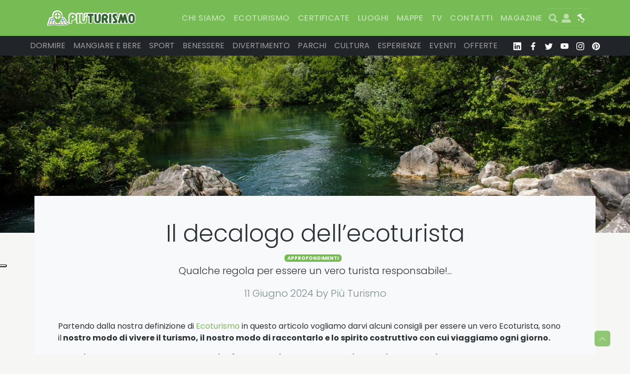

--- FILE ---
content_type: text/html; charset=UTF-8
request_url: https://piuturismo.it/magazine/approfondimenti/il-decalogo-dellecoturista/
body_size: 51678
content:
<!doctype html>
<html lang="it-IT" prefix="og: https://ogp.me/ns#">

<head>

	<meta charset="UTF-8">
	<meta name="viewport" content="width=device-width, initial-scale=1">

	<!-- wp_head -->
				<script type="text/javascript" class="_iub_cs_skip">
				var _iub = _iub || {};
				_iub.csConfiguration = _iub.csConfiguration || {};
				_iub.csConfiguration.siteId = "1362604";
				_iub.csConfiguration.cookiePolicyId = "96653580";
							</script>
			<script class="_iub_cs_skip" src="https://cs.iubenda.com/autoblocking/1362604.js" fetchpriority="low"></script>
			
<!-- Ottimizzazione per i motori di ricerca di Rank Math - https://rankmath.com/ -->
<title>Il decalogo dell&#039;ecoturista &mdash; Più Turismo</title>
<meta name="description" content="Il decalogo dell&#039;ecoturista: il nostro modo di vivere il turismo, raccontarlo e proteggerlo. Qualche regola per essere un turista responsabile"/>
<meta name="robots" content="follow, index, max-snippet:-1, max-video-preview:-1, max-image-preview:large"/>
<link rel="canonical" href="https://piuturismo.it/magazine/approfondimenti/il-decalogo-dellecoturista/" />
<meta property="og:locale" content="it_IT" />
<meta property="og:type" content="article" />
<meta property="og:title" content="Il decalogo dell&#039;ecoturista &mdash; Più Turismo" />
<meta property="og:description" content="Il decalogo dell&#039;ecoturista: il nostro modo di vivere il turismo, raccontarlo e proteggerlo. Qualche regola per essere un turista responsabile" />
<meta property="og:url" content="https://piuturismo.it/magazine/approfondimenti/il-decalogo-dellecoturista/" />
<meta property="og:site_name" content="Più Turismo" />
<meta property="article:publisher" content="https://www.facebook.com/piuturismo" />
<meta property="article:author" content="https://www.facebook.com/Piuturismo" />
<meta property="article:tag" content="scoprire la storia del territorio" />
<meta property="article:section" content="Approfondimenti" />
<meta property="og:updated_time" content="2024-06-11T17:13:23+02:00" />
<meta property="fb:app_id" content="813132765426988" />
<meta property="og:image" content="https://piuturismo.it/wp-content/uploads/2021/05/decalogo-ecoturismo.jpg" />
<meta property="og:image:secure_url" content="https://piuturismo.it/wp-content/uploads/2021/05/decalogo-ecoturismo.jpg" />
<meta property="og:image:width" content="1900" />
<meta property="og:image:height" content="1267" />
<meta property="og:image:alt" content="Il nostro decalogo dell&#039;ecoturista" />
<meta property="og:image:type" content="image/jpeg" />
<meta property="article:published_time" content="2024-06-11T16:06:52+02:00" />
<meta property="article:modified_time" content="2024-06-11T17:13:23+02:00" />
<meta name="twitter:card" content="summary_large_image" />
<meta name="twitter:title" content="Il decalogo dell&#039;ecoturista &mdash; Più Turismo" />
<meta name="twitter:description" content="Il decalogo dell&#039;ecoturista: il nostro modo di vivere il turismo, raccontarlo e proteggerlo. Qualche regola per essere un turista responsabile" />
<meta name="twitter:site" content="@piuturismo" />
<meta name="twitter:creator" content="@piuturismo" />
<meta name="twitter:image" content="https://piuturismo.it/wp-content/uploads/2021/05/decalogo-ecoturismo.jpg" />
<meta name="twitter:label1" content="Scritto da" />
<meta name="twitter:data1" content="Più Turismo" />
<meta name="twitter:label2" content="Tempo di lettura" />
<meta name="twitter:data2" content="5 minuti" />
<script type="application/ld+json" class="rank-math-schema">{"@context":"https://schema.org","@graph":[{"@type":"Place","@id":"https://piuturismo.it/#place","address":{"@type":"PostalAddress","streetAddress":"Via Gorizia 23","addressLocality":"Sesto San Giovanni","addressRegion":"MI","postalCode":"20099","addressCountry":"IT"}},{"@type":"Organization","@id":"https://piuturismo.it/#organization","name":"Pi\u00f9 Turismo","url":"https://piuturismo.it","sameAs":["https://www.facebook.com/piuturismo","https://twitter.com/piuturismo","https://instagram.com/piuturismo","https://www.linkedin.com/company/piuturismo","https://pinterest.com/piuturismo/","https://www.youtube.com/piuturismo"],"email":"info@piuturismo.it","address":{"@type":"PostalAddress","streetAddress":"Via Gorizia 23","addressLocality":"Sesto San Giovanni","addressRegion":"MI","postalCode":"20099","addressCountry":"IT"},"logo":{"@type":"ImageObject","@id":"https://piuturismo.it/#logo","url":"https://piuturismo.it/wp-content/uploads/2021/12/PiuTurismo_Icon_RGB_1x1.png","contentUrl":"https://piuturismo.it/wp-content/uploads/2021/12/PiuTurismo_Icon_RGB_1x1.png","caption":"Pi\u00f9 Turismo","inLanguage":"it-IT","width":"400","height":"400"},"contactPoint":[{"@type":"ContactPoint","telephone":"+39 02 8717 7370","contactType":"customer support"}],"location":{"@id":"https://piuturismo.it/#place"}},{"@type":"WebSite","@id":"https://piuturismo.it/#website","url":"https://piuturismo.it","name":"Pi\u00f9 Turismo","alternateName":"piuturismo","publisher":{"@id":"https://piuturismo.it/#organization"},"inLanguage":"it-IT"},{"@type":"ImageObject","@id":"https://piuturismo.it/wp-content/uploads/2021/05/decalogo-ecoturismo.jpg","url":"https://piuturismo.it/wp-content/uploads/2021/05/decalogo-ecoturismo.jpg","width":"1900","height":"1267","inLanguage":"it-IT"},{"@type":"WebPage","@id":"https://piuturismo.it/magazine/approfondimenti/il-decalogo-dellecoturista/#webpage","url":"https://piuturismo.it/magazine/approfondimenti/il-decalogo-dellecoturista/","name":"Il decalogo dell&#039;ecoturista &mdash; Pi\u00f9 Turismo","datePublished":"2024-06-11T16:06:52+02:00","dateModified":"2024-06-11T17:13:23+02:00","isPartOf":{"@id":"https://piuturismo.it/#website"},"primaryImageOfPage":{"@id":"https://piuturismo.it/wp-content/uploads/2021/05/decalogo-ecoturismo.jpg"},"inLanguage":"it-IT"},{"@type":"Person","@id":"https://piuturismo.it/author/piuturismo/","name":"Pi\u00f9 Turismo","description":"Un team di esperti che si occupa di turismo ecosostenibile e aiuta da anni le aziende a promuovere e valorizzare il territorio, migliorarsi e farsi conoscere da turisti responsabili e attenti alla natura, al rispetto dell&#039;ambiente e la riduzione degli sprechi.","url":"https://piuturismo.it/author/piuturismo/","image":{"@type":"ImageObject","@id":"https://secure.gravatar.com/avatar/19b9455acd21dd0ef4656bee6620dc5af10c4a9009bd6d8b186e2aac6f60abff?s=96&amp;d=mm&amp;r=g","url":"https://secure.gravatar.com/avatar/19b9455acd21dd0ef4656bee6620dc5af10c4a9009bd6d8b186e2aac6f60abff?s=96&amp;d=mm&amp;r=g","caption":"Pi\u00f9 Turismo","inLanguage":"it-IT"},"sameAs":["https://piuturismo.it","https://www.facebook.com/Piuturismo","https://twitter.com/piuturismo","https://www.linkedin.com/company/piuturismo","https://pinterest.com/piuturismo/","https://instagram.com/piuturismo","https://www.youtube.com/piuturismo"],"worksFor":{"@id":"https://piuturismo.it/#organization"}},{"@type":"NewsArticle","headline":"Il decalogo dell&#039;ecoturista &mdash; Pi\u00f9 Turismo","keywords":"Il nostro decalogo dell'ecoturista","datePublished":"2024-06-11T16:06:52+02:00","dateModified":"2024-06-11T17:13:23+02:00","articleSection":"Approfondimenti","author":{"@id":"https://piuturismo.it/author/piuturismo/","name":"Pi\u00f9 Turismo"},"publisher":{"@id":"https://piuturismo.it/#organization"},"description":"Il decalogo dell&#039;ecoturista: il\u00a0nostro modo di vivere il turismo, raccontarlo e proteggerlo. Qualche regola per essere un turista responsabile","name":"Il decalogo dell&#039;ecoturista &mdash; Pi\u00f9 Turismo","@id":"https://piuturismo.it/magazine/approfondimenti/il-decalogo-dellecoturista/#richSnippet","isPartOf":{"@id":"https://piuturismo.it/magazine/approfondimenti/il-decalogo-dellecoturista/#webpage"},"image":{"@id":"https://piuturismo.it/wp-content/uploads/2021/05/decalogo-ecoturismo.jpg"},"inLanguage":"it-IT","mainEntityOfPage":{"@id":"https://piuturismo.it/magazine/approfondimenti/il-decalogo-dellecoturista/#webpage"}}]}</script>
<!-- /Rank Math WordPress SEO plugin -->

<link rel='dns-prefetch' href='//cdn.iubenda.com' />
<style id='wp-img-auto-sizes-contain-inline-css'>
img:is([sizes=auto i],[sizes^="auto," i]){contain-intrinsic-size:3000px 1500px}
/*# sourceURL=wp-img-auto-sizes-contain-inline-css */
</style>
<link rel='stylesheet' id='cool-tag-cloud-css' href='https://piuturismo.it/wp-content/plugins/cool-tag-cloud/inc/cool-tag-cloud.css?ver=2.25' media='all' />
<link rel='stylesheet' id='mgl-css-css' href='https://piuturismo.it/wp-content/plugins/meow-gallery/app/style.min.css?ver=1767951298' media='all' />
<link rel='stylesheet' id='leaflet-css-css' href='https://piuturismo.it/wp-content/plugins/meow-lightbox/app/style.min.css?ver=1767951303' media='all' />
<link rel='stylesheet' id='widgetopts-styles-css' href='https://piuturismo.it/wp-content/plugins/widget-options/assets/css/widget-options.css?ver=4.1.3' media='all' />
<link rel='stylesheet' id='picostrap-styles-css' href='https://piuturismo.it/wp-content/themes/picostrap5-child-base/css-output/bundle.css?ver=71' media='all' />
<link rel='stylesheet' id='newsletter-css' href='https://piuturismo.it/wp-content/plugins/newsletter/style.css?ver=9.1.0' media='all' />
<link rel='stylesheet' id='photonic-lightbox-css' href='https://piuturismo.it/wp-content/plugins/photonic/include/ext/spotlight/spotlight.min.css?ver=20260109-93527' media='all' />
<link rel='stylesheet' id='photonic-css' href='https://piuturismo.it/wp-content/plugins/photonic/include/css/front-end/core/photonic.min.css?ver=20260109-93526' media='all' />
<style id='photonic-inline-css'>
/* Retrieved from saved CSS */
.photonic-panel { background:  rgb(17,17,17)  !important;

	border-top: none;
	border-right: none;
	border-bottom: none;
	border-left: none;
 }
.photonic-random-layout .photonic-thumb { padding: 2px}
.photonic-masonry-layout .photonic-thumb, .photonic-masonry-horizontal-layout .photonic-thumb { padding: 2px}
.photonic-mosaic-layout .photonic-thumb { padding: 2px}

/*# sourceURL=photonic-inline-css */
</style>
<script type="text/javascript">
            window._nslDOMReady = (function () {
                const executedCallbacks = new Set();
            
                return function (callback) {
                    /**
                    * Third parties might dispatch DOMContentLoaded events, so we need to ensure that we only run our callback once!
                    */
                    if (executedCallbacks.has(callback)) return;
            
                    const wrappedCallback = function () {
                        if (executedCallbacks.has(callback)) return;
                        executedCallbacks.add(callback);
                        callback();
                    };
            
                    if (document.readyState === "complete" || document.readyState === "interactive") {
                        wrappedCallback();
                    } else {
                        document.addEventListener("DOMContentLoaded", wrappedCallback);
                    }
                };
            })();
        </script>
<script  type="text/javascript" class="_iub_cs_skip" id="iubenda-head-inline-scripts-0">
var _iub = _iub || [];
_iub.csConfiguration = {"askConsentAtCookiePolicyUpdate":true,"countryDetection":true,"enableFadp":true,"enableLgpd":true,"enableUspr":true,"floatingPreferencesButtonDisplay":"anchored-center-left","floatingPreferencesButtonZIndex":1000,"lgpdAppliesGlobally":false,"perPurposeConsent":true,"rebuildIframe":false,"siteId":1362604,"cookiePolicyId":96653580,"lang":"it", "banner":{ "acceptButtonCaptionColor":"#FFFFFF","acceptButtonColor":"#0A513C","acceptButtonDisplay":true,"backgroundColor":"#F5FEFB","backgroundOverlay":true,"closeButtonRejects":true,"customizeButtonCaptionColor":"#0A513C","customizeButtonColor":"#DDEDE8","customizeButtonDisplay":true,"explicitWithdrawal":true,"listPurposes":true,"logo":null,"position":"bottom","rejectButtonCaptionColor":"#FFFFFF","rejectButtonColor":"#0A513C","rejectButtonDisplay":true,"showTitle":true,"theme":"mint-neutral","textColor":"#262626" }};

//# sourceURL=iubenda-head-inline-scripts-0
</script>
<script  type="text/javascript" class="_iub_cs_skip" src="//cdn.iubenda.com/cs/gpp/stub.js?ver=3.12.5" id="iubenda-head-scripts-1-js"></script>
<script  type="text/javascript" charset="UTF-8" async="" class="_iub_cs_skip" src="//cdn.iubenda.com/cs/iubenda_cs.js?ver=3.12.5" id="iubenda-head-scripts-2-js"></script>
<script src="https://piuturismo.it/wp-includes/js/dist/hooks.min.js?ver=dd5603f07f9220ed27f1" id="wp-hooks-js"></script>
<script src="https://piuturismo.it/wp-includes/js/dist/i18n.min.js?ver=c26c3dc7bed366793375" id="wp-i18n-js"></script>
<script id="wp-i18n-js-after">
wp.i18n.setLocaleData( { 'text direction\u0004ltr': [ 'ltr' ] } );
//# sourceURL=wp-i18n-js-after
</script>
<script id="mwl-build-js-js-extra">
var mwl_settings = {"api_url":"https://piuturismo.it/wp-json/meow-lightbox/v1/","rest_nonce":"a07072ccf9","plugin_url":"https://piuturismo.it/wp-content/plugins/meow-lightbox/app/","version":"1767951303","settings":{"rtf_slider_fix":false,"engine":"default","backdrop_opacity":85,"theme":"dark","flat_orientation":"below","orientation":"auto","selector":".entry-content, .gallery, .mgl-gallery, .wp-block-gallery,  .wp-block-image","selector_ahead":false,"deep_linking":false,"deep_linking_slug":"mwl","rendering_delay":300,"skip_dynamic_fetch":false,"include_orphans":false,"js_logs":false,"social_sharing":false,"social_sharing_facebook":true,"social_sharing_twitter":true,"social_sharing_pinterest":true,"separate_galleries":false,"disable_arrows_on_mobile":false,"animation_toggle":"none","animation_speed":"normal","low_res_placeholder":false,"wordpress_big_image":false,"right_click_protection":true,"magnification":true,"full_screen":true,"anti_selector":".blog, .archive, .emoji, .attachment-post-image, .no-lightbox","preloading":false,"download_link":false,"caption_source":"caption","caption_ellipsis":true,"exif":{"title":true,"caption":true,"camera":true,"lens":true,"date":false,"date_timezone":false,"shutter_speed":true,"aperture":true,"focal_length":true,"copyright":false,"author":false,"iso":true,"keywords":false,"metadata_toggle":false,"metadata_toggle_start_hidden":false},"slideshow":{"enabled":false,"timer":3000},"map":{"enabled":false}}};
//# sourceURL=mwl-build-js-js-extra
</script>
<script src="https://piuturismo.it/wp-content/plugins/meow-lightbox/app/lightbox.js?ver=1767951303" id="mwl-build-js-js"></script>

<!-- This site is using AdRotate v5.17.2 to display their advertisements - https://ajdg.solutions/ -->
<!-- AdRotate CSS -->
<style type="text/css" media="screen">
	.g { margin:0px; padding:0px; overflow:hidden; line-height:1; zoom:1; }
	.g img { height:auto; }
	.g-col { position:relative; float:left; }
	.g-col:first-child { margin-left: 0; }
	.g-col:last-child { margin-right: 0; }
	.g-1 {  margin: 0 auto; }
	.g-3 {  margin: 0 auto; }
	.g-4 {  margin: 0 auto; }
	@media only screen and (max-width: 480px) {
		.g-col, .g-dyn, .g-single { width:100%; margin-left:0; margin-right:0; }
	}
</style>
<!-- /AdRotate CSS -->

<style id="onesite-adminbar">
			#wpadminbar #wp-admin-bar-userswitcher{position:static}
			#wp-toolbar>ul>li#wp-admin-bar-my-account{float:left !important}
			#wp-admin-bar-rank-math .rank-math-icon{top:0 !important}
			#user_switching button{display:none}

		@media (max-width:600px){
			#wpadminbar{position:fixed}	
		}
		@media (max-width:782px){
			#wp-toolbar>ul>li#wp-admin-bar-logout{display:block}
			#wp-toolbar>ul>li#wp-admin-bar-userswitcher{display:block}
			#wp-toolbar>ul>li#wp-admin-bar-userswitcher .ab-label{display:none}
		}
		@media (max-width:991.98px){
			#wp-admin-bar-ps-recompile-sass{display:none}
			#wp-toolbar>ul>li#wp-admin-bar-logout .ab-label{display:none}
		}
		@media (max-width:1199.98px){
			#wp-admin-bar-rank-math{display:none}
			#wp-admin-bar-lc-launch-editing{display:none}
		}

	</style>
	<!-- Stream WordPress user activity plugin v4.1.1 -->
    
    <script type="text/javascript">
        var ajaxurl = 'https://piuturismo.it/wp-admin/admin-ajax.php';
    </script>
<meta name="ti-site-data" content="eyJyIjoiMTowITc6MCEzMDowIiwibyI6Imh0dHBzOlwvXC9waXV0dXJpc21vLml0XC93cC1hZG1pblwvYWRtaW4tYWpheC5waHA/YWN0aW9uPXRpX29ubGluZV91c2Vyc19nb29nbGUmYW1wO3A9JTJGbWFnYXppbmUlMkZhcHByb2ZvbmRpbWVudGklMkZpbC1kZWNhbG9nby1kZWxsZWNvdHVyaXN0YSUyRiZhbXA7X3dwbm9uY2U9MDAyYWQ0YjFhNSJ9" />
<link rel='dns-prefetch' href='//cdn.jsdelivr.net' /> 
<style>
 @font-face {
    font-family:'Poppins';
    font-style:normal;
    font-display:swap;
    font-weight:100;
    src:url(https://cdn.jsdelivr.net/fontsource/fonts/poppins@latest/latin-100-normal.woff2) format('woff2');
    unicode-range:U+0000-00FF,U+0131,U+0152-0153,U+02BB-02BC,U+02C6,U+02DA,U+02DC,U+0304,U+0308,U+0329,U+2000-206F,U+2074,U+20AC,U+2122,U+2191,U+2193,U+2212,U+2215,U+FEFF,U+FFFD;
}
@font-face {
    font-family:'Poppins';
    font-style:normal;
    font-display:swap;
    font-weight:200;
    src:url(https://cdn.jsdelivr.net/fontsource/fonts/poppins@latest/latin-200-normal.woff2) format('woff2');
    unicode-range:U+0000-00FF,U+0131,U+0152-0153,U+02BB-02BC,U+02C6,U+02DA,U+02DC,U+0304,U+0308,U+0329,U+2000-206F,U+2074,U+20AC,U+2122,U+2191,U+2193,U+2212,U+2215,U+FEFF,U+FFFD;
}
@font-face {
    font-family:'Poppins';
    font-style:normal;
    font-display:swap;
    font-weight:300;
    src:url(https://cdn.jsdelivr.net/fontsource/fonts/poppins@latest/latin-300-normal.woff2) format('woff2');
    unicode-range:U+0000-00FF,U+0131,U+0152-0153,U+02BB-02BC,U+02C6,U+02DA,U+02DC,U+0304,U+0308,U+0329,U+2000-206F,U+2074,U+20AC,U+2122,U+2191,U+2193,U+2212,U+2215,U+FEFF,U+FFFD;
}
@font-face {
    font-family:'Poppins';
    font-style:normal;
    font-display:swap;
    font-weight:400;
    src:url(https://cdn.jsdelivr.net/fontsource/fonts/poppins@latest/latin-400-normal.woff2) format('woff2');
    unicode-range:U+0000-00FF,U+0131,U+0152-0153,U+02BB-02BC,U+02C6,U+02DA,U+02DC,U+0304,U+0308,U+0329,U+2000-206F,U+2074,U+20AC,U+2122,U+2191,U+2193,U+2212,U+2215,U+FEFF,U+FFFD;
}
@font-face {
    font-family:'Poppins';
    font-style:normal;
    font-display:swap;
    font-weight:500;
    src:url(https://cdn.jsdelivr.net/fontsource/fonts/poppins@latest/latin-500-normal.woff2) format('woff2');
    unicode-range:U+0000-00FF,U+0131,U+0152-0153,U+02BB-02BC,U+02C6,U+02DA,U+02DC,U+0304,U+0308,U+0329,U+2000-206F,U+2074,U+20AC,U+2122,U+2191,U+2193,U+2212,U+2215,U+FEFF,U+FFFD;
}
@font-face {
    font-family:'Poppins';
    font-style:normal;
    font-display:swap;
    font-weight:600;
    src:url(https://cdn.jsdelivr.net/fontsource/fonts/poppins@latest/latin-600-normal.woff2) format('woff2');
    unicode-range:U+0000-00FF,U+0131,U+0152-0153,U+02BB-02BC,U+02C6,U+02DA,U+02DC,U+0304,U+0308,U+0329,U+2000-206F,U+2074,U+20AC,U+2122,U+2191,U+2193,U+2212,U+2215,U+FEFF,U+FFFD;
}
@font-face {
    font-family:'Poppins';
    font-style:normal;
    font-display:swap;
    font-weight:700;
    src:url(https://cdn.jsdelivr.net/fontsource/fonts/poppins@latest/latin-700-normal.woff2) format('woff2');
    unicode-range:U+0000-00FF,U+0131,U+0152-0153,U+02BB-02BC,U+02C6,U+02DA,U+02DC,U+0304,U+0308,U+0329,U+2000-206F,U+2074,U+20AC,U+2122,U+2191,U+2193,U+2212,U+2215,U+FEFF,U+FFFD;
}
@font-face {
    font-family:'Poppins';
    font-style:normal;
    font-display:swap;
    font-weight:800;
    src:url(https://cdn.jsdelivr.net/fontsource/fonts/poppins@latest/latin-800-normal.woff2) format('woff2');
    unicode-range:U+0000-00FF,U+0131,U+0152-0153,U+02BB-02BC,U+02C6,U+02DA,U+02DC,U+0304,U+0308,U+0329,U+2000-206F,U+2074,U+20AC,U+2122,U+2191,U+2193,U+2212,U+2215,U+FEFF,U+FFFD;
}
@font-face {
    font-family:'Poppins';
    font-style:normal;
    font-display:swap;
    font-weight:900;
    src:url(https://cdn.jsdelivr.net/fontsource/fonts/poppins@latest/latin-900-normal.woff2) format('woff2');
    unicode-range:U+0000-00FF,U+0131,U+0152-0153,U+02BB-02BC,U+02C6,U+02DA,U+02DC,U+0304,U+0308,U+0329,U+2000-206F,U+2074,U+20AC,U+2122,U+2191,U+2193,U+2212,U+2215,U+FEFF,U+FFFD;
} 
 
 </style>
 <!-- Google Tag Manager -->
<script>(function(w,d,s,l,i){w[l]=w[l]||[];w[l].push({'gtm.start':
new Date().getTime(),event:'gtm.js'});var f=d.getElementsByTagName(s)[0],
j=d.createElement(s),dl=l!='dataLayer'?'&l='+l:'';j.async=true;j.src=
'https://www.googletagmanager.com/gtm.js?id='+i+dl;f.parentNode.insertBefore(j,f);
})(window,document,'script','dataLayer','GTM-W2HS8T');</script>
<!-- End Google Tag Manager --><meta name="theme-color" content="#336633" />
	<script id="google_gtagjs" src="https://www.googletagmanager.com/gtag/js?id=G-Y471NJ95JR" async></script>
<script id="google_gtagjs-inline">
window.dataLayer = window.dataLayer || [];function gtag(){dataLayer.push(arguments);}gtag('js', new Date());gtag('config', 'G-Y471NJ95JR', {} );
</script>
<link rel="icon" href="https://piuturismo.it/wp-content/uploads/2021/12/PiuTurismo_Icon_RGB_1x1-40x40.png" sizes="32x32" />
<link rel="icon" href="https://piuturismo.it/wp-content/uploads/2021/12/PiuTurismo_Icon_RGB_1x1-250x250.png" sizes="192x192" />
<link rel="apple-touch-icon" href="https://piuturismo.it/wp-content/uploads/2021/12/PiuTurismo_Icon_RGB_1x1-250x250.png" />
<meta name="msapplication-TileImage" content="https://piuturismo.it/wp-content/uploads/2021/12/PiuTurismo_Icon_RGB_1x1.png" />
<style type="text/css">div.nsl-container[data-align="left"] {
    text-align: left;
}

div.nsl-container[data-align="center"] {
    text-align: center;
}

div.nsl-container[data-align="right"] {
    text-align: right;
}


div.nsl-container div.nsl-container-buttons a[data-plugin="nsl"] {
    text-decoration: none;
    box-shadow: none;
    border: 0;
}

div.nsl-container .nsl-container-buttons {
    display: flex;
    padding: 5px 0;
}

div.nsl-container.nsl-container-block .nsl-container-buttons {
    display: inline-grid;
    grid-template-columns: minmax(145px, auto);
}

div.nsl-container-block-fullwidth .nsl-container-buttons {
    flex-flow: column;
    align-items: center;
}

div.nsl-container-block-fullwidth .nsl-container-buttons a,
div.nsl-container-block .nsl-container-buttons a {
    flex: 1 1 auto;
    display: block;
    margin: 5px 0;
    width: 100%;
}

div.nsl-container-inline {
    margin: -5px;
    text-align: left;
}

div.nsl-container-inline .nsl-container-buttons {
    justify-content: center;
    flex-wrap: wrap;
}

div.nsl-container-inline .nsl-container-buttons a {
    margin: 5px;
    display: inline-block;
}

div.nsl-container-grid .nsl-container-buttons {
    flex-flow: row;
    align-items: center;
    flex-wrap: wrap;
}

div.nsl-container-grid .nsl-container-buttons a {
    flex: 1 1 auto;
    display: block;
    margin: 5px;
    max-width: 280px;
    width: 100%;
}

@media only screen and (min-width: 650px) {
    div.nsl-container-grid .nsl-container-buttons a {
        width: auto;
    }
}

div.nsl-container .nsl-button {
    cursor: pointer;
    vertical-align: top;
    border-radius: 4px;
}

div.nsl-container .nsl-button-default {
    color: #fff;
    display: flex;
}

div.nsl-container .nsl-button-icon {
    display: inline-block;
}

div.nsl-container .nsl-button-svg-container {
    flex: 0 0 auto;
    padding: 8px;
    display: flex;
    align-items: center;
}

div.nsl-container svg {
    height: 24px;
    width: 24px;
    vertical-align: top;
}

div.nsl-container .nsl-button-default div.nsl-button-label-container {
    margin: 0 24px 0 12px;
    padding: 10px 0;
    font-family: Helvetica, Arial, sans-serif;
    font-size: 16px;
    line-height: 20px;
    letter-spacing: .25px;
    overflow: hidden;
    text-align: center;
    text-overflow: clip;
    white-space: nowrap;
    flex: 1 1 auto;
    -webkit-font-smoothing: antialiased;
    -moz-osx-font-smoothing: grayscale;
    text-transform: none;
    display: inline-block;
}

div.nsl-container .nsl-button-google[data-skin="light"] {
    box-shadow: inset 0 0 0 1px #747775;
    color: #1f1f1f;
}

div.nsl-container .nsl-button-google[data-skin="dark"] {
    box-shadow: inset 0 0 0 1px #8E918F;
    color: #E3E3E3;
}

div.nsl-container .nsl-button-google[data-skin="neutral"] {
    color: #1F1F1F;
}

div.nsl-container .nsl-button-google div.nsl-button-label-container {
    font-family: "Roboto Medium", Roboto, Helvetica, Arial, sans-serif;
}

div.nsl-container .nsl-button-apple .nsl-button-svg-container {
    padding: 0 6px;
}

div.nsl-container .nsl-button-apple .nsl-button-svg-container svg {
    height: 40px;
    width: auto;
}

div.nsl-container .nsl-button-apple[data-skin="light"] {
    color: #000;
    box-shadow: 0 0 0 1px #000;
}

div.nsl-container .nsl-button-facebook[data-skin="white"] {
    color: #000;
    box-shadow: inset 0 0 0 1px #000;
}

div.nsl-container .nsl-button-facebook[data-skin="light"] {
    color: #1877F2;
    box-shadow: inset 0 0 0 1px #1877F2;
}

div.nsl-container .nsl-button-spotify[data-skin="white"] {
    color: #191414;
    box-shadow: inset 0 0 0 1px #191414;
}

div.nsl-container .nsl-button-apple div.nsl-button-label-container {
    font-size: 17px;
    font-family: -apple-system, BlinkMacSystemFont, "Segoe UI", Roboto, Helvetica, Arial, sans-serif, "Apple Color Emoji", "Segoe UI Emoji", "Segoe UI Symbol";
}

div.nsl-container .nsl-button-slack div.nsl-button-label-container {
    font-size: 17px;
    font-family: -apple-system, BlinkMacSystemFont, "Segoe UI", Roboto, Helvetica, Arial, sans-serif, "Apple Color Emoji", "Segoe UI Emoji", "Segoe UI Symbol";
}

div.nsl-container .nsl-button-slack[data-skin="light"] {
    color: #000000;
    box-shadow: inset 0 0 0 1px #DDDDDD;
}

div.nsl-container .nsl-button-tiktok[data-skin="light"] {
    color: #161823;
    box-shadow: 0 0 0 1px rgba(22, 24, 35, 0.12);
}


div.nsl-container .nsl-button-kakao {
    color: rgba(0, 0, 0, 0.85);
}

.nsl-clear {
    clear: both;
}

.nsl-container {
    clear: both;
}

.nsl-disabled-provider .nsl-button {
    filter: grayscale(1);
    opacity: 0.8;
}

/*Button align start*/

div.nsl-container-inline[data-align="left"] .nsl-container-buttons {
    justify-content: flex-start;
}

div.nsl-container-inline[data-align="center"] .nsl-container-buttons {
    justify-content: center;
}

div.nsl-container-inline[data-align="right"] .nsl-container-buttons {
    justify-content: flex-end;
}


div.nsl-container-grid[data-align="left"] .nsl-container-buttons {
    justify-content: flex-start;
}

div.nsl-container-grid[data-align="center"] .nsl-container-buttons {
    justify-content: center;
}

div.nsl-container-grid[data-align="right"] .nsl-container-buttons {
    justify-content: flex-end;
}

div.nsl-container-grid[data-align="space-around"] .nsl-container-buttons {
    justify-content: space-around;
}

div.nsl-container-grid[data-align="space-between"] .nsl-container-buttons {
    justify-content: space-between;
}

/* Button align end*/

/* Redirect */

#nsl-redirect-overlay {
    display: flex;
    flex-direction: column;
    justify-content: center;
    align-items: center;
    position: fixed;
    z-index: 1000000;
    left: 0;
    top: 0;
    width: 100%;
    height: 100%;
    backdrop-filter: blur(1px);
    background-color: RGBA(0, 0, 0, .32);;
}

#nsl-redirect-overlay-container {
    display: flex;
    flex-direction: column;
    justify-content: center;
    align-items: center;
    background-color: white;
    padding: 30px;
    border-radius: 10px;
}

#nsl-redirect-overlay-spinner {
    content: '';
    display: block;
    margin: 20px;
    border: 9px solid RGBA(0, 0, 0, .6);
    border-top: 9px solid #fff;
    border-radius: 50%;
    box-shadow: inset 0 0 0 1px RGBA(0, 0, 0, .6), 0 0 0 1px RGBA(0, 0, 0, .6);
    width: 40px;
    height: 40px;
    animation: nsl-loader-spin 2s linear infinite;
}

@keyframes nsl-loader-spin {
    0% {
        transform: rotate(0deg)
    }
    to {
        transform: rotate(360deg)
    }
}

#nsl-redirect-overlay-title {
    font-family: -apple-system, BlinkMacSystemFont, "Segoe UI", Roboto, Oxygen-Sans, Ubuntu, Cantarell, "Helvetica Neue", sans-serif;
    font-size: 18px;
    font-weight: bold;
    color: #3C434A;
}

#nsl-redirect-overlay-text {
    font-family: -apple-system, BlinkMacSystemFont, "Segoe UI", Roboto, Oxygen-Sans, Ubuntu, Cantarell, "Helvetica Neue", sans-serif;
    text-align: center;
    font-size: 14px;
    color: #3C434A;
}

/* Redirect END*/</style><style type="text/css">/* Notice fallback */
#nsl-notices-fallback {
    position: fixed;
    right: 10px;
    top: 10px;
    z-index: 10000;
}

.admin-bar #nsl-notices-fallback {
    top: 42px;
}

#nsl-notices-fallback > div {
    position: relative;
    background: #fff;
    border-left: 4px solid #fff;
    box-shadow: 0 1px 1px 0 rgba(0, 0, 0, .1);
    margin: 5px 15px 2px;
    padding: 1px 20px;
}

#nsl-notices-fallback > div.error {
    display: block;
    border-left-color: #dc3232;
}

#nsl-notices-fallback > div.updated {
    display: block;
    border-left-color: #46b450;
}

#nsl-notices-fallback p {
    margin: .5em 0;
    padding: 2px;
}

#nsl-notices-fallback > div:after {
    position: absolute;
    right: 5px;
    top: 5px;
    content: '\00d7';
    display: block;
    height: 16px;
    width: 16px;
    line-height: 16px;
    text-align: center;
    font-size: 20px;
    cursor: pointer;
}</style>	<!-- /wp_head -->
<style id='global-styles-inline-css'>
:root{--wp--preset--aspect-ratio--square: 1;--wp--preset--aspect-ratio--4-3: 4/3;--wp--preset--aspect-ratio--3-4: 3/4;--wp--preset--aspect-ratio--3-2: 3/2;--wp--preset--aspect-ratio--2-3: 2/3;--wp--preset--aspect-ratio--16-9: 16/9;--wp--preset--aspect-ratio--9-16: 9/16;--wp--preset--color--black: #000000;--wp--preset--color--cyan-bluish-gray: #abb8c3;--wp--preset--color--white: #ffffff;--wp--preset--color--pale-pink: #f78da7;--wp--preset--color--vivid-red: #cf2e2e;--wp--preset--color--luminous-vivid-orange: #ff6900;--wp--preset--color--luminous-vivid-amber: #fcb900;--wp--preset--color--light-green-cyan: #7bdcb5;--wp--preset--color--vivid-green-cyan: #00d084;--wp--preset--color--pale-cyan-blue: #8ed1fc;--wp--preset--color--vivid-cyan-blue: #0693e3;--wp--preset--color--vivid-purple: #9b51e0;--wp--preset--gradient--vivid-cyan-blue-to-vivid-purple: linear-gradient(135deg,rgb(6,147,227) 0%,rgb(155,81,224) 100%);--wp--preset--gradient--light-green-cyan-to-vivid-green-cyan: linear-gradient(135deg,rgb(122,220,180) 0%,rgb(0,208,130) 100%);--wp--preset--gradient--luminous-vivid-amber-to-luminous-vivid-orange: linear-gradient(135deg,rgb(252,185,0) 0%,rgb(255,105,0) 100%);--wp--preset--gradient--luminous-vivid-orange-to-vivid-red: linear-gradient(135deg,rgb(255,105,0) 0%,rgb(207,46,46) 100%);--wp--preset--gradient--very-light-gray-to-cyan-bluish-gray: linear-gradient(135deg,rgb(238,238,238) 0%,rgb(169,184,195) 100%);--wp--preset--gradient--cool-to-warm-spectrum: linear-gradient(135deg,rgb(74,234,220) 0%,rgb(151,120,209) 20%,rgb(207,42,186) 40%,rgb(238,44,130) 60%,rgb(251,105,98) 80%,rgb(254,248,76) 100%);--wp--preset--gradient--blush-light-purple: linear-gradient(135deg,rgb(255,206,236) 0%,rgb(152,150,240) 100%);--wp--preset--gradient--blush-bordeaux: linear-gradient(135deg,rgb(254,205,165) 0%,rgb(254,45,45) 50%,rgb(107,0,62) 100%);--wp--preset--gradient--luminous-dusk: linear-gradient(135deg,rgb(255,203,112) 0%,rgb(199,81,192) 50%,rgb(65,88,208) 100%);--wp--preset--gradient--pale-ocean: linear-gradient(135deg,rgb(255,245,203) 0%,rgb(182,227,212) 50%,rgb(51,167,181) 100%);--wp--preset--gradient--electric-grass: linear-gradient(135deg,rgb(202,248,128) 0%,rgb(113,206,126) 100%);--wp--preset--gradient--midnight: linear-gradient(135deg,rgb(2,3,129) 0%,rgb(40,116,252) 100%);--wp--preset--font-size--small: 13px;--wp--preset--font-size--medium: 20px;--wp--preset--font-size--large: 36px;--wp--preset--font-size--x-large: 42px;--wp--preset--spacing--20: 0.44rem;--wp--preset--spacing--30: 0.67rem;--wp--preset--spacing--40: 1rem;--wp--preset--spacing--50: 1.5rem;--wp--preset--spacing--60: 2.25rem;--wp--preset--spacing--70: 3.38rem;--wp--preset--spacing--80: 5.06rem;--wp--preset--shadow--natural: 6px 6px 9px rgba(0, 0, 0, 0.2);--wp--preset--shadow--deep: 12px 12px 50px rgba(0, 0, 0, 0.4);--wp--preset--shadow--sharp: 6px 6px 0px rgba(0, 0, 0, 0.2);--wp--preset--shadow--outlined: 6px 6px 0px -3px rgb(255, 255, 255), 6px 6px rgb(0, 0, 0);--wp--preset--shadow--crisp: 6px 6px 0px rgb(0, 0, 0);}:where(.is-layout-flex){gap: 0.5em;}:where(.is-layout-grid){gap: 0.5em;}body .is-layout-flex{display: flex;}.is-layout-flex{flex-wrap: wrap;align-items: center;}.is-layout-flex > :is(*, div){margin: 0;}body .is-layout-grid{display: grid;}.is-layout-grid > :is(*, div){margin: 0;}:where(.wp-block-columns.is-layout-flex){gap: 2em;}:where(.wp-block-columns.is-layout-grid){gap: 2em;}:where(.wp-block-post-template.is-layout-flex){gap: 1.25em;}:where(.wp-block-post-template.is-layout-grid){gap: 1.25em;}.has-black-color{color: var(--wp--preset--color--black) !important;}.has-cyan-bluish-gray-color{color: var(--wp--preset--color--cyan-bluish-gray) !important;}.has-white-color{color: var(--wp--preset--color--white) !important;}.has-pale-pink-color{color: var(--wp--preset--color--pale-pink) !important;}.has-vivid-red-color{color: var(--wp--preset--color--vivid-red) !important;}.has-luminous-vivid-orange-color{color: var(--wp--preset--color--luminous-vivid-orange) !important;}.has-luminous-vivid-amber-color{color: var(--wp--preset--color--luminous-vivid-amber) !important;}.has-light-green-cyan-color{color: var(--wp--preset--color--light-green-cyan) !important;}.has-vivid-green-cyan-color{color: var(--wp--preset--color--vivid-green-cyan) !important;}.has-pale-cyan-blue-color{color: var(--wp--preset--color--pale-cyan-blue) !important;}.has-vivid-cyan-blue-color{color: var(--wp--preset--color--vivid-cyan-blue) !important;}.has-vivid-purple-color{color: var(--wp--preset--color--vivid-purple) !important;}.has-black-background-color{background-color: var(--wp--preset--color--black) !important;}.has-cyan-bluish-gray-background-color{background-color: var(--wp--preset--color--cyan-bluish-gray) !important;}.has-white-background-color{background-color: var(--wp--preset--color--white) !important;}.has-pale-pink-background-color{background-color: var(--wp--preset--color--pale-pink) !important;}.has-vivid-red-background-color{background-color: var(--wp--preset--color--vivid-red) !important;}.has-luminous-vivid-orange-background-color{background-color: var(--wp--preset--color--luminous-vivid-orange) !important;}.has-luminous-vivid-amber-background-color{background-color: var(--wp--preset--color--luminous-vivid-amber) !important;}.has-light-green-cyan-background-color{background-color: var(--wp--preset--color--light-green-cyan) !important;}.has-vivid-green-cyan-background-color{background-color: var(--wp--preset--color--vivid-green-cyan) !important;}.has-pale-cyan-blue-background-color{background-color: var(--wp--preset--color--pale-cyan-blue) !important;}.has-vivid-cyan-blue-background-color{background-color: var(--wp--preset--color--vivid-cyan-blue) !important;}.has-vivid-purple-background-color{background-color: var(--wp--preset--color--vivid-purple) !important;}.has-black-border-color{border-color: var(--wp--preset--color--black) !important;}.has-cyan-bluish-gray-border-color{border-color: var(--wp--preset--color--cyan-bluish-gray) !important;}.has-white-border-color{border-color: var(--wp--preset--color--white) !important;}.has-pale-pink-border-color{border-color: var(--wp--preset--color--pale-pink) !important;}.has-vivid-red-border-color{border-color: var(--wp--preset--color--vivid-red) !important;}.has-luminous-vivid-orange-border-color{border-color: var(--wp--preset--color--luminous-vivid-orange) !important;}.has-luminous-vivid-amber-border-color{border-color: var(--wp--preset--color--luminous-vivid-amber) !important;}.has-light-green-cyan-border-color{border-color: var(--wp--preset--color--light-green-cyan) !important;}.has-vivid-green-cyan-border-color{border-color: var(--wp--preset--color--vivid-green-cyan) !important;}.has-pale-cyan-blue-border-color{border-color: var(--wp--preset--color--pale-cyan-blue) !important;}.has-vivid-cyan-blue-border-color{border-color: var(--wp--preset--color--vivid-cyan-blue) !important;}.has-vivid-purple-border-color{border-color: var(--wp--preset--color--vivid-purple) !important;}.has-vivid-cyan-blue-to-vivid-purple-gradient-background{background: var(--wp--preset--gradient--vivid-cyan-blue-to-vivid-purple) !important;}.has-light-green-cyan-to-vivid-green-cyan-gradient-background{background: var(--wp--preset--gradient--light-green-cyan-to-vivid-green-cyan) !important;}.has-luminous-vivid-amber-to-luminous-vivid-orange-gradient-background{background: var(--wp--preset--gradient--luminous-vivid-amber-to-luminous-vivid-orange) !important;}.has-luminous-vivid-orange-to-vivid-red-gradient-background{background: var(--wp--preset--gradient--luminous-vivid-orange-to-vivid-red) !important;}.has-very-light-gray-to-cyan-bluish-gray-gradient-background{background: var(--wp--preset--gradient--very-light-gray-to-cyan-bluish-gray) !important;}.has-cool-to-warm-spectrum-gradient-background{background: var(--wp--preset--gradient--cool-to-warm-spectrum) !important;}.has-blush-light-purple-gradient-background{background: var(--wp--preset--gradient--blush-light-purple) !important;}.has-blush-bordeaux-gradient-background{background: var(--wp--preset--gradient--blush-bordeaux) !important;}.has-luminous-dusk-gradient-background{background: var(--wp--preset--gradient--luminous-dusk) !important;}.has-pale-ocean-gradient-background{background: var(--wp--preset--gradient--pale-ocean) !important;}.has-electric-grass-gradient-background{background: var(--wp--preset--gradient--electric-grass) !important;}.has-midnight-gradient-background{background: var(--wp--preset--gradient--midnight) !important;}.has-small-font-size{font-size: var(--wp--preset--font-size--small) !important;}.has-medium-font-size{font-size: var(--wp--preset--font-size--medium) !important;}.has-large-font-size{font-size: var(--wp--preset--font-size--large) !important;}.has-x-large-font-size{font-size: var(--wp--preset--font-size--x-large) !important;}
/*# sourceURL=global-styles-inline-css */
</style>
<link rel='stylesheet' id='lc-aos-css' href='https://piuturismo.it/wp-content/plugins/livecanvas/modules/optin-extra-assets/aos.css?ver=1eb96b2765a582d5e610517df34a9444' media='all' />
<link rel='stylesheet' id='swiper-css' href='https://piuturismo.it/wp-content/plugins/bs5-post-viewer/css/swiper-bundle.min.css?ver=1eb96b2765a582d5e610517df34a9444' media='all' />
<link rel='stylesheet' id='dashicons-css' href='https://piuturismo.it/wp-includes/css/dashicons.min.css?ver=1eb96b2765a582d5e610517df34a9444' media='all' />
<link rel='stylesheet' id='acf-global-css' href='https://piuturismo.it/wp-content/plugins/advanced-custom-fields-pro/assets/build/css/acf-global.min.css?ver=6.7.0.2' media='all' />
<link rel='stylesheet' id='acf-input-css' href='https://piuturismo.it/wp-content/plugins/advanced-custom-fields-pro/assets/build/css/acf-input.min.css?ver=6.7.0.2' media='all' />
<link rel='stylesheet' id='fea-public-css' href='https://piuturismo.it/wp-content/plugins/frontend-admin-pro/assets/css/frontend-admin-min.css?ver=3.28.26' media='all' />
</head>

<body class="wp-singular post-template-default single single-post postid-97895 single-format-standard wp-custom-logo wp-embed-responsive wp-theme-picostrap5 wp-child-theme-picostrap5-child-base lc-custom-header lc-custom-footer scroll-position-at-top">
	
	


<header id='lc-header'>
<!-- Top Header -->
<!-- Google Tag Manager (noscript) -->
<noscript><iframe src="https://www.googletagmanager.com/ns.html?id=GTM-W2HS8T" height="0" width="0" style="display:none;visibility:hidden"></iframe></noscript>
<!-- End Google Tag Manager (noscript) -->
<div>
	<!-- ******************* The Navbar Area ******************* -->
	<div id="wrapper-navbar">
		<a class="skip-link visually-hidden-focusable" href="#theme-main">Skip to content</a>

		<nav id="nav-main" class="navbar navbar-expand-lg navbar-dark" aria-label="Main Navigation">
			<div class="container-xl">
				<!-- Navbar Brand -->
				<div id="logo-tagline-wrap" class="navbar-brand flex-grow-0 flex-lg-grow-0 d-block d-md-block d-block d-md-block">
					<a href="https://piuturismo.it/" class="custom-logo-link" rel="home noopener noreferrer follow" aria-current="page" data-wpel-link="internal" target="_self"><img src="https://piuturismo.it/wp-content/uploads/2022/09/PiuTurismo_Responsabile_Ecosostenibile_Green_Viaggi_Itinerari_Esperienze-logo.svg" class="custom-logo img-fluid wp-image-135132" alt="Più Turismo - Turismo responsabile, ecosostenibile" width="" height="" loading="" srcset="" sizes="" data-mwl-img-id="135132"></a>
				</div>
				<!-- / Navbar Brand -->

				<!-- Offcanvas Navbar -->
				<div class="offcanvas offcanvas-end" tabindex="-1" id="offcanvas-navbar">

					<div class="offcanvas-header py-0 hover cursor-pointer justify-content-end" data-bs-dismiss="offcanvas">
						<button class="text-primary border-0 focus-0 btn pe-0" type="button">
							<span class="not-visually-hidden small">Chiudi Menu</span>
							<svg xmlns="http://www.w3.org/2000/svg" fill="currentColor" class="rws-2" viewbox="0 0 16 16">
								<path d="M8 15A7 7 0 1 1 8 1a7 7 0 0 1 0 14zm0 1A8 8 0 1 0 8 0a8 8 0 0 0 0 16z"></path>
								<path d="M4.646 4.646a.5.5 0 0 1 .708 0L8 7.293l2.646-2.647a.5.5 0 0 1 .708.708L8.707 8l2.647 2.646a.5.5 0 0 1-.708.708L8 8.707l-2.646 2.647a.5.5 0 0 1-.708-.708L7.293 8 4.646 5.354a.5.5 0 0 1 0-.708z"></path>
							</svg>
						</button>
					</div>

					<div class="offcanvas-body text-end">
						<!-- Bootstrap 5 Nav Walker Main Menu -->
						<div  class="w-100"> <!--  lc_nav_menu --> <ul id="menu-primary-menu" class="navbar-nav align-items-center justify-content-end ms-auto flex-row flex-wrap"><li class="menu-item menu-item-type-post_type menu-item-object-page nav-item nav-item-36954"><a title="Redazione diffusa di turisti e viaggiatori responsabili e green" href="https://piuturismo.it/chi-siamo/" class="nav-link">Chi siamo</a></li>
<li class="menu-item menu-item-type-post_type menu-item-object-page nav-item nav-item-138016"><a title="visitare aree naturali grazie ad un turismo responsabile e sostenibile" href="https://piuturismo.it/ecoturismo-turismo-responsabile-sostenibile/" class="nav-link">Ecoturismo</a></li>
<li class="menu-item menu-item-type-post_type menu-item-object-page nav-item nav-item-138139"><a title="strutture testate e certificate per il turismo responsabile" href="https://piuturismo.it/strutture-certificate/" class="nav-link">Certificate</a></li>
<li class="menu-item menu-item-type-post_type menu-item-object-page nav-item nav-item-35799"><a title="I luoghi di Più Turismo: la mappa delle destinazioni green" href="https://piuturismo.it/luoghi/" class="nav-link">Luoghi</a></li>
<li class="menu-item menu-item-type-post_type menu-item-object-page nav-item nav-item-138403"><a title="Mappiamo l&#8217;Italia" href="https://piuturismo.it/mappe/" class="nav-link">Mappe</a></li>
<li class="menu-item menu-item-type-post_type menu-item-object-page nav-item nav-item-97809"><a title="Le video recensioni e le video guide di Più Turismo" href="https://piuturismo.it/video/" class="nav-link">TV</a></li>
<li class="menu-item menu-item-type-post_type menu-item-object-page nav-item nav-item-35800"><a title="Contatta la redazione di Più Turismo" href="https://piuturismo.it/contatti/" class="nav-link">Contatti</a></li>
<li class="menu-item menu-item-type-post_type menu-item-object-page nav-item nav-item-35915"><a title="Notizie, opinioni, consigli di viaggio su turismo ecosostenibile" href="https://piuturismo.it/magazine/" class="nav-link">Magazine</a></li>
</ul> <!-- /lc_nav_menu --> </div>
						<!-- Bootstrap 5 Nav Walker Main Menu End -->
						<!-- Header Full Menu -->
						<div  class="d-lg-none"> <!--  lc_nav_menu --> <ul id="menu-full-menu-offcanvas" class="navbar-nav border-top flex-row justify-content-between flex-wrap"><li class="menu-item menu-item-type-post_type menu-item-object-page nav-item nav-item-36959"><a title="Alloggi rustici, ostelli, b&#038;b, resort, agriturismi " href="https://piuturismo.it/dormire/" class="nav-link">Dormire</a></li>
<li class="menu-item menu-item-type-post_type menu-item-object-page nav-item nav-item-36958"><a title="Mangiare e bere i prodotti della tradizione" href="https://piuturismo.it/mangiare/" class="nav-link">Mangiare e bere</a></li>
<li class="menu-item menu-item-type-post_type menu-item-object-page nav-item nav-item-36956"><a title="Attività sportive a contatto con la natura" href="https://piuturismo.it/sport/" class="nav-link">Sport</a></li>
<li class="menu-item menu-item-type-post_type menu-item-object-page nav-item nav-item-36957"><a title="Terme, relax, spa, salute e benessere psicofisico" href="https://piuturismo.it/benessere/" class="nav-link">Benessere</a></li>
<li class="menu-item menu-item-type-post_type menu-item-object-page nav-item nav-item-114818"><a title="dove divertirsi e trascorrere il tempo libero: attività ricreative, giochi, parchi a tema" href="https://piuturismo.it/divertimento/" class="nav-link">Divertimento</a></li>
<li class="menu-item menu-item-type-post_type menu-item-object-page nav-item nav-item-36962"><a title="Parchi nazionali e regionali, oasi e riserve naturali, biodiversità e ambiente" href="https://piuturismo.it/parchi/" class="nav-link">Parchi</a></li>
<li class="menu-item menu-item-type-post_type menu-item-object-page nav-item nav-item-36955"><a title="Musei, teatri, monumenti per riscoprire storia e tradizione" href="https://piuturismo.it/cultura/" class="nav-link">Cultura</a></li>
<li class="menu-item menu-item-type-post_type menu-item-object-page nav-item nav-item-36961"><a title="Itinerari e suggerimenti per le tue vacanze, con tappe, mete, esperienze e percorsi studiati per te" href="https://piuturismo.it/esperienze/" class="nav-link">Esperienze</a></li>
<li class="menu-item menu-item-type-post_type menu-item-object-page nav-item nav-item-99501"><a title="Sagre, fiere, mercatini, rievocazioni storiche, manifestazioni, eventi unici" href="https://piuturismo.it/eventi/" class="nav-link">Eventi</a></li>
<li class="menu-item menu-item-type-post_type menu-item-object-page nav-item nav-item-36960"><a title="Promozioni speciali, offerte e proposte dalle nostre strutture" href="https://piuturismo.it/offerte/" class="nav-link">Offerte</a></li>
</ul> <!-- /lc_nav_menu --> </div>
						<!-- / Header Full Menu -->

						<!-- Header Social Menu -->
						<div  class="d-lg-none"> <!--  lc_nav_menu --> <ul id="menu-social-menu-offcanvas" class="navbar-nav border-top flex-row justify-content-center flex-wrap"><li class="menu-item menu-item-type-custom menu-item-object-custom nav-item nav-item-135230"><a title="collegati su Linkedin" href="https://www.linkedin.com/company/piuturismo" class="nav-link"><svg xmlns="http://www.w3.org/2000/svg" fill="currentColor" viewbox="0 0 16 16"> 	<path d="M0 1.146C0 .513.526 0 1.175 0h13.65C15.474 0 16 .513 16 1.146v13.708c0 .633-.526 1.146-1.175 1.146H1.175C.526 16 0 15.487 0 14.854V1.146zm4.943 12.248V6.169H2.542v7.225h2.401zm-1.2-8.212c.837 0 1.358-.554 1.358-1.248-.015-.709-.52-1.248-1.342-1.248-.822 0-1.359.54-1.359 1.248 0 .694.521 1.248 1.327 1.248h.016zm4.908 8.212V9.359c0-.216.016-.432.08-.586.173-.431.568-.878 1.232-.878.869 0 1.216.662 1.216 1.634v3.865h2.401V9.25c0-2.22-1.184-3.252-2.764-3.252-1.274 0-1.845.7-2.165 1.193v.025h-.016a5.54 5.54 0 0 1 .016-.025V6.169h-2.4c.03.678 0 7.225 0 7.225h2.4z"></path></svg></a></li>
<li class="menu-item menu-item-type-custom menu-item-object-custom nav-item nav-item-135233"><a title="seguici su Facebook" href="https://www.facebook.com/piuturismo" class="nav-link"><svg xmlns="http://www.w3.org/2000/svg" viewbox="0 0 312 512" fill="currentColor"><path d="M279.14 288l14.22-92.66h-88.91v-60.13c0-25.35 12.42-50.06 52.24-50.06h40.42V6.26S260.43 0 225.36 0c-73.22 0-121.08 44.38-121.08 124.72v70.62H22.89V288h81.39v224h100.17V288z"/></svg></a></li>
<li class="menu-item menu-item-type-custom menu-item-object-custom nav-item nav-item-135242"><a title="seguici su Twitter" href="https://twitter.com/piuturismo" class="nav-link"><svg xmlns="http://www.w3.org/2000/svg"  fill="currentColor" viewbox="0 0 16 16"> 	<path d="M5.026 15c6.038 0 9.341-5.003 9.341-9.334 0-.14 0-.282-.006-.422A6.685 6.685 0 0 0 16 3.542a6.658 6.658 0 0 1-1.889.518 3.301 3.301 0 0 0 1.447-1.817 6.533 6.533 0 0 1-2.087.793A3.286 3.286 0 0 0 7.875 6.03a9.325 9.325 0 0 1-6.767-3.429 3.289 3.289 0 0 0 1.018 4.382A3.323 3.323 0 0 1 .64 6.575v.045a3.288 3.288 0 0 0 2.632 3.218 3.203 3.203 0 0 1-.865.115 3.23 3.23 0 0 1-.614-.057 3.283 3.283 0 0 0 3.067 2.277A6.588 6.588 0 0 1 .78 13.58a6.32 6.32 0 0 1-.78-.045A9.344 9.344 0 0 0 5.026 15z"></path> </svg></a></li>
<li class="menu-item menu-item-type-custom menu-item-object-custom nav-item nav-item-135243"><a title="guardaci su YouTube" href="https://www.youtube.com/piuturismo" class="nav-link"><svg xmlns="http://www.w3.org/2000/svg" fill="currentColor" viewbox="0 0 16 16"> 	<path d="M8.051 1.999h.089c.822.003 4.987.033 6.11.335a2.01 2.01 0 0 1 1.415 1.42c.101.38.172.883.22 1.402l.01.104.022.26.008.104c.065.914.073 1.77.074 1.957v.075c-.001.194-.01 1.108-.082 2.06l-.008.105-.009.104c-.05.572-.124 1.14-.235 1.558a2.007 2.007 0 0 1-1.415 1.42c-1.16.312-5.569.334-6.18.335h-.142c-.309 0-1.587-.006-2.927-.052l-.17-.006-.087-.004-.171-.007-.171-.007c-1.11-.049-2.167-.128-2.654-.26a2.007 2.007 0 0 1-1.415-1.419c-.111-.417-.185-.986-.235-1.558L.09 9.82l-.008-.104A31.4 31.4 0 0 1 0 7.68v-.123c.002-.215.01-.958.064-1.778l.007-.103.003-.052.008-.104.022-.26.01-.104c.048-.519.119-1.023.22-1.402a2.007 2.007 0 0 1 1.415-1.42c.487-.13 1.544-.21 2.654-.26l.17-.007.172-.006.086-.003.171-.007A99.788 99.788 0 0 1 7.858 2h.193zM6.4 5.209v4.818l4.157-2.408L6.4 5.209z"></path> </svg></a></li>
<li class="menu-item menu-item-type-custom menu-item-object-custom nav-item nav-item-135244"><a title="seguici su Instagram" href="https://instagram.com/piuturismo" class="nav-link"><svg xmlns="http://www.w3.org/2000/svg" fill="currentColor" viewbox="0 0 16 16"> 	<path d="M8 0C5.829 0 5.556.01 4.703.048 3.85.088 3.269.222 2.76.42a3.917 3.917 0 0 0-1.417.923A3.927 3.927 0 0 0 .42 2.76C.222 3.268.087 3.85.048 4.7.01 5.555 0 5.827 0 8.001c0 2.172.01 2.444.048 3.297.04.852.174 1.433.372 1.942.205.526.478.972.923 1.417.444.445.89.719 1.416.923.51.198 1.09.333 1.942.372C5.555 15.99 5.827 16 8 16s2.444-.01 3.298-.048c.851-.04 1.434-.174 1.943-.372a3.916 3.916 0 0 0 1.416-.923c.445-.445.718-.891.923-1.417.197-.509.332-1.09.372-1.942C15.99 10.445 16 10.173 16 8s-.01-2.445-.048-3.299c-.04-.851-.175-1.433-.372-1.941a3.926 3.926 0 0 0-.923-1.417A3.911 3.911 0 0 0 13.24.42c-.51-.198-1.092-.333-1.943-.372C10.443.01 10.172 0 7.998 0h.003zm-.717 1.442h.718c2.136 0 2.389.007 3.232.046.78.035 1.204.166 1.486.275.373.145.64.319.92.599.28.28.453.546.598.92.11.281.24.705.275 1.485.039.843.047 1.096.047 3.231s-.008 2.389-.047 3.232c-.035.78-.166 1.203-.275 1.485a2.47 2.47 0 0 1-.599.919c-.28.28-.546.453-.92.598-.28.11-.704.24-1.485.276-.843.038-1.096.047-3.232.047s-2.39-.009-3.233-.047c-.78-.036-1.203-.166-1.485-.276a2.478 2.478 0 0 1-.92-.598 2.48 2.48 0 0 1-.6-.92c-.109-.281-.24-.705-.275-1.485-.038-.843-.046-1.096-.046-3.233 0-2.136.008-2.388.046-3.231.036-.78.166-1.204.276-1.486.145-.373.319-.64.599-.92.28-.28.546-.453.92-.598.282-.11.705-.24 1.485-.276.738-.034 1.024-.044 2.515-.045v.002zm4.988 1.328a.96.96 0 1 0 0 1.92.96.96 0 0 0 0-1.92zm-4.27 1.122a4.109 4.109 0 1 0 0 8.217 4.109 4.109 0 0 0 0-8.217zm0 1.441a2.667 2.667 0 1 1 0 5.334 2.667 2.667 0 0 1 0-5.334z"></path> </svg></a></li>
<li class="menu-item menu-item-type-custom menu-item-object-custom nav-item nav-item-135245"><a title="pinnaci su Pinterest" href="https://pinterest.com/piuturismo/" class="nav-link"><svg xmlns="http://www.w3.org/2000/svg" fill="currentColor" viewbox="0 0 16 16" > 	<path d="M8 0a8 8 0 0 0-2.915 15.452c-.07-.633-.134-1.606.027-2.297.146-.625.938-3.977.938-3.977s-.239-.479-.239-1.187c0-1.113.645-1.943 1.448-1.943.682 0 1.012.512 1.012 1.127 0 .686-.437 1.712-.663 2.663-.188.796.4 1.446 1.185 1.446 1.422 0 2.515-1.5 2.515-3.664 0-1.915-1.377-3.254-3.342-3.254-2.276 0-3.612 1.707-3.612 3.471 0 .688.265 1.425.595 1.826a.24.24 0 0 1 .056.23c-.061.252-.196.796-.222.907-.035.146-.116.177-.268.107-1-.465-1.624-1.926-1.624-3.1 0-2.523 1.834-4.84 5.286-4.84 2.775 0 4.932 1.977 4.932 4.62 0 2.757-1.739 4.976-4.151 4.976-.811 0-1.573-.421-1.834-.919l-.498 1.902c-.181.695-.669 1.566-.995 2.097A8 8 0 1 0 8 0z"></path> </svg></a></li>
</ul> <!-- /lc_nav_menu --> </div>
						<!-- / Header Social Menu -->

					</div>
				</div>
				<!-- / Offcanvas Navbar -->


				<div class="header-actions d-flex lc-block flex-grow-1 flex-lg-grow-0 justify-content-end text-white-50"><button type="button" class="btn border-0 focus-0 py-2 px-0 shadow-0" title="Cerca" data-bs-toggle="modal" data-bs-target="#modal_search" id="modal_search_button"><span class="visually-hidden">Search</span>
						<svg xmlns="http://www.w3.org/2000/svg" viewbox="0 0 512 512" fill="currentColor" class="mx-1 text-white-50 rws-1">
							<path d="M505 442.7L405.3 343c-4.5-4.5-10.6-7-17-7H372c27.6-35.3 44-79.7 44-128C416 93.1 322.9 0 208 0S0 93.1 0 208s93.1 208 208 208c48.3 0 92.7-16.4 128-44v16.3c0 6.4 2.5 12.5 7 17l99.7 99.7c9.4 9.4 24.6 9.4 33.9 0l28.3-28.3c9.4-9.4 9.4-24.6.1-34zM208 336c-70.7 0-128-57.2-128-128 0-70.7 57.2-128 128-128 70.7 0 128 57.2 128 128 0 70.7-57.2 128-128 128z"></path>
						</svg>
					</button>
					<a href="/accesso/" title="Vai al tuo account" class="btn border-0 focus-0 py-2 px-0 shadow-0" data-wpel-link="internal" target="_self" rel="noopener noreferrer follow"><span class="visually-hidden">User</span>
						<svg xmlns="http://www.w3.org/2000/svg" viewbox="0 0 512 512" fill="currentColor" class="mx-1 text-white-50 rws-1 not-visually-hidden">
							<path d="M256 288c79.5 0 144-64.5 144-144S335.5 0 256 0 112 64.5 112 144s64.5 144 144 144zm128 32h-55.1c-22.2 10.2-46.9 16-72.9 16s-50.6-5.8-72.9-16H128C57.3 320 0 377.3 0 448v16c0 26.5 21.5 48 48 48h416c26.5 0 48-21.5 48-48v-16c0-70.7-57.3-128-128-128z"></path>
						</svg>
					</a>
					
					<a href="/geo/" title="Cerca per regione" class="btn border-0 focus-0 shadow-0 py-2 px-1" data-bs-toggle="modal" data-bs-target="#modal_map" id="modal_map_button" data-wpel-link="internal" target="_self" rel="noopener noreferrer follow"><span class="visually-hidden">Map</span>
						<svg xmlns="http://www.w3.org/2000/svg" viewbox="0 0 512 512" fill="currentColor" class="mx-1 text-white rws-1 not-visually-hidden">
							<path d="M474.9,329.3L474.9,329.3c-2.1-4.3-13-14.2-19.3-18.9c-2.7-2-12.9-7.9-17.3-8.6c-0.8-0.3-3-1.4-5.6-3		c-12.7-7.7-15.3-9.1-22.8-11.4c-15.8-4.9-31.1-11.1-33.6-13.2c-0.8-0.7-3.5-3.1-2.3-5.2l0.1-0.2c0.4-0.6,1.8-2.4,3.6-4		c6.2-5.9,5-8.2,4.4-9.5c-0.8-1.6-3-3.4-3.1-3.5l-0.4-0.3c-3.1-2-4.7-2-17.7-0.8c-6.8,0.6-14.2,1.4-15.5,1.6l-0.1,0		c-1,0.2-1.8,0.5-2.5,1c-1.7-4.3-5.1-5.7-7.4-6.1c-3.1-0.6-5.3-0.3-7.2,0.6c0.2-0.8,0.3-1.4,0.3-1.9c0-4.8-2.1-6.6-6-8.4		c-2-0.9-11.4-9.2-17.4-16.1c-2.1-2.5-5-6.7-6.5-9.3l-3.8-7.1c0-0.1,0-0.1,0-0.2c0.5-3.9-5-18.3-7.6-23.2c-4-7.7-6.9-10.2-14.2-14.5		l-0.1-0.1c-3.2-1.8-8.5-5.5-12.1-8.2l-10.1-8l-1.9,3.3c-1.3-1.9-3.5-4.5-5.5-6.5c-7.2-7.6-8.6-11.5-9.9-27.6		c-0.3-2.8-0.5-4.9-0.7-6.5c0.6,0,1.2-0.1,1.9-0.3l0.5-0.1l0.6-0.2c1.9-0.7,3.2-2.2,3.6-4c0.6-3.1-1.4-5.8-4.7-9		c-0.6-0.5-1-1-1.3-1.3c0.4-1.3,0.5-2.8,0.5-3.7c0-5.4,1.3-8.1,8.6-12.8c5.2-3.2,8.2-5.4,9.7-8.2c1.2,1,2.7,1.2,4,0.9		c1.6-0.4,3-1.7,3.3-3.8c2.5-1.1,5.6-2.3,7.2-1.9c4.7,1.1,6.9,1.6,9-0.1c1.8-1.6,1.8-3.7,1.7-5.2c0-0.8,0.3-2.3,0.6-3l0.1-0.2		c1.1-2.7,1.3-3.3,1.3-4.3c0-2.9-2.6-3.9-3.5-4.3c0,0,0,0-0.1,0c0.1-0.2,0.3-0.4,0.5-0.6c3.1-3.4,3.1-4.9,3.1-5.5		c0-0.8-0.3-2.5-2-3.8c-1.5-1.1-4.2-2.1-6.5-1.9c-0.2-0.2-0.4-0.6-0.4-0.8c0.2-0.4,1-1.3,3.7-3.6L286,25.7l-11.5-1.9l-0.1,0		c-3.2-0.4-18.7-1.8-25.2-1.7l-9.2-2.3h-0.5c-0.5,0-1.2,0-2,0.1c-0.5-0.5-1.1-1-1.8-1.6c-2.2-2-5.3-4.6-6.4-5.9		c-2.8-3.2-4.2-5.5-4.4-6c-0.5-1.7-1.2-3.2-1.3-3.4l-1.6-3l-3.3,1c0,0-2.2,0.7-4.6,1.3l-0.1,0c-2.3,0.6-6.8,1.2-10.4,1.6		c-11.8,0.7-17,1.8-20.6,9.9l-0.2,0.5l-2.2-0.2c-3.1-0.3-5.1-0.8-5.8-1.3l-0.1-0.1c-2.3-1.2-4.1-1.9-5.3-1.9c-3.9,0-7.9,5.2-7.9,9		c0,1.6,0.6,4,1.6,6.5c-0.3-0.2-0.6-0.3-1-0.5c-4.5-2.4-8.2-4-11.3-2.1c-1.8,1.1-2.8,3.1-2.8,5.8c0,2.5,1,4.7,2.9,6.6		c-0.4,0.9-0.5,1.6-0.6,2.4c-0.4-0.9-0.9-2-1.5-2.6l-0.5-0.5l-0.6-0.3c-2-1-3.1-0.5-7.8,1.7c-2.1,0.9-3.1,1.3-3.6,1.5		c-0.6-0.3-1.9-1.3-3-3.5l-0.1-0.2c-1.1-1.9-2.7-4.7-5.9-4.4c-1.7,0.2-3.2,1.5-3.6,3.2l-0.1,0.6c-0.1,0.4-0.4,1.9-0.7,3l-0.3,1		c-0.4,1.5-1.5,4.1-2.4,5.5c-4.3,6.5-5.4,9.5-5.9,15.2c0,0.4-0.1,0.8-0.1,1.1c-0.7-1.8-2-3.3-3.2-4.3c-0.9-0.7-1.8-1.2-2.7-1.5		l3.3-4.4l-7.2-2.1l-0.1,0c-0.9-0.2-1.6-0.5-2-0.7c-0.4-0.9-1-2-2.2-3.7l-0.2-0.3c-0.6-0.7-1-1.5-1.2-3.4c-0.2-3.4-0.4-7.5-4.6-7.5		c-1.4,0-2.5,0.5-5.1,3l-0.1,0.1c-0.5,0.5-1.6,1.4-2.8,2.3c-3.7,2.5-3.6,5.1-2.3,8.2c0,0.1,0.1,0.2,0.1,0.2c-0.2,0.8-1.8,3-4.9,6.5		c-1.5,1.8-3.2,4.1-4.3,5.9c-0.5-0.5-1.2-1.1-1.9-1.5c-4.4-2.7-7.3-2.2-12.8-0.5c-3.2,0.7-7.6,1.6-10.9,2.2c-5.5,1-8.2,1.5-9.6,2.1		L32,63.3l6.3,7.3l0.1,0.1c1.7,1.8,2.9,5,2.9,6.2c0,2.3,1.4,4.4,3.5,5.2l0.4,0.2l0.4,0.1c0.4,0.1,0.9,0.1,1.5,0.1c0.2,0,0.5,0,0.7,0		c-0.7,1.3-1.1,2.9-1.1,4.9c0,1.3-1.2,3.6-3,4.8l-0.1,0.1c-0.8,0.6-3.4,1.8-6,2.4c-3.4,0.9-6.1,1.8-7.2,4.2c-0.6,1.3-0.5,2.7,0.1,4		l0.1,0.1c0.1,0.3,0.5,1.2,0.7,1.9c0.2,0.5,0.4,1.1,0.6,1.6c1.8,5,3.2,6.3,7.4,8.5l0.3,0.1c1.2,0.5,1.4,0.6,2.2,2.4		c0.4,1,0.6,1.8,0.8,2.4c-0.5,0.6-1.3,1.5-2.3,2.5l-5.9,5.8l2.3,4.7c0.3,0.7,0.6,2,0.6,2.8c0,4.5,3.7,9.2,9.6,12.2		c5.7,3.1,10.4,3.9,16.4,2.8c1.8-0.3,2.7-0.4,3.3-0.3c-0.2,0.3-0.4,0.6-0.5,0.9c-0.4,0.7-1.9,3-3.6,5.4c-3.7,5.4-3.7,6.5-3.7,7.5		c0,1.4,0.6,2.8,1.7,3.6c1,0.8,2,1.1,3.4,1.1c1.8,0,4.4-0.6,8.5-1.5l0.1,0c8.8-2.2,11.6-4.8,17.7-13.4c2.7-4,10.2-11.4,15-15		l0.1-0.1c1.5-1.2,2.4-1.8,9.9,0.6c6.8,2.5,12.5,5.2,19.6,9.4c6.7,4.1,7.8,4.1,8.7,4.1c0.1,0,0.3,0,0.4,0l0.4,0.2		c1.5,0.5,2.9,0.3,3.9-0.4c0,0.1,0.1,0.1,0.1,0.2c0.9,2,2.7,4,4,5.1c2.2,1.9,3.7,5.2,5.2,11.5c1.8,8.1,3,11.2,7.1,19.8		c2.6,5.4,2.8,6.8,3,9.7c0.1,4.4,0.2,9.7,6.9,9.8c0.3,0.1,1,0.4,1.3,0.7l0.2,0.1c0.2,0.1,0.3,0.2,0.3,0.3c0,0.1,0,0.3,0,0.5		c-0.4,4.8,1.6,6.5,4.9,7.7c2,0.7,7.9,6.4,9.6,10l0.1,0.1c1.3,2.6,3,5.2,6.1,6.5c1.4,0.6,3.1,0.9,4.9,0.9c1.8,0,3.6-0.3,5.2-1.2		c0.6,2.6,2.1,5.6,4.3,9.5l0.1,0.1c3.5,5.6,4.6,7.2,9.5,10l0.1,0c4.4,2.4,8.5,7,8.9,8.4l0,0.2c0.7,2.6,2.8,4.7,5,6.6l0.1,0.1		c1.5,1.2,5,4.4,7.4,6.7c3.4,3.5,7.3,6.3,11.6,8.5c3.4,1.8,6.6,3.9,7.2,4.4l0.1,0.1c3.1,2.7,4.9,2.6,10,2.1c2.4-0.2,4.8-0.1,5.4,0		l0.1,0c1.6,0.5,5,0.8,8.4,0.8c2.8,0,5.6-0.2,7.5-0.8c0.3,2,1.4,4.1,3.1,7.2c1.8,3.2,3.8,6.9,4.5,8.5l2.3,5.4l7.7,0.5l0.2,0		c6.3,0.2,7,2,7.5,3.4l0,0.1c0.7,1.7,1.8,3.7,4.1,4.7c2.6,1.1,5.3,0.1,7.7-0.9c0.8-0.3,1.6-0.5,2.1-0.6c1.6,0.9,5.5,6.4,6.4,13.4		c0.8,5.4,1.3,9.4,6.9,10.5c0.7,0.3,2.6,1.4,4.4,2.9c4,3.5,6.3,4.2,7.7,4.2c0.2,0,0.3,0,0.5,0c0.9-0.1,2.7-0.5,5-2.9		c0.3-0.3,1.1-0.7,1.8-1c0.7-0.2,1.4-0.4,2.1-0.8c-0.1,1.7,0.2,3.3,1.5,4.6c0.6,0.6,1.3,1,2.1,1.2c0.4,7.5,7.6,20.4,7.6,20.5		c2.4,4.2,4,8,4.7,11c1.9,7.8,2.7,9.4,6.1,15l1.7,2.7l-0.4,0.9c-1,2.3-2,3.4-5.6,4.7c-2.3,0.9-5,2.2-6,4.9c-0.4,1.2-0.7,3,0.4,5.2		c0.8,2.1-0.9,10.2-3.4,12.7l-0.1,0.2c-2.9,3.3-4.4,5.9-4.4,10.8c0,2.4,0.3,5.2,2.6,7.5c0,0,0,0,0,0c1.9,1.9,3.9,2.4,6.5,2.4		c0.9,0,1.8-0.1,2.9-0.1c6.5-0.4,10.8-2.1,12.3-9.2c1-5.2,4.7-9.8,7-10.9c6.2-2.6,6.3-7.7,6.5-16.2c0-8.3,0.1-8.3,3-10.2		c2-1.3,5-2.4,11.5-4.2l6.1-1.8l-0.3-7c0-5.2-1.3-14.3-3.5-17.8c-2.4-4.2-11.1-8.5-16.7-10.2c-2.1-0.7-4-1.6-4.7-2.1		c-0.7-1-1-3.6,0.2-8.2c1-3.6,1.5-6.6,0.6-9.2c-0.2-0.7-0.5-1.3-0.7-1.8c2.1-1,3.5-2.3,4.8-4.7c2.5-4.2,3.7-7.6,3.7-10.4		c0.6-0.3,1.1-0.6,1.4-0.9c2.9-2.1,4.4-2.6,8-2.9c1-0.1,1.8-0.1,2.5-0.1c0,0.4,0,0.7,0,1.1c0.5,3.7,4.7,4.6,7.7,5.2		c3,0.6,7.1,1.2,11.4,1.6l0.1,0c5.2,0.3,5.7,0.8,6.1,1.1c1.2,1,3.4,5.1,3.9,7.7l0,0.1c1.1,4.6,4.2,8.6,8.3,10.8l0.9,0.4		c0.6,0.3,1.3,0.6,1.7,0.8l0.9,0.9h1.7c2.3,0,5.6-1.2,8-11.4l1.7-7.2L474.9,329.3z"></path>
							<path d="M369,429.4c-0.7-0.6-3.3-2.4-6.8,0.7c-0.7,0.6-4.2,2.5-6.4,3.8l-5,2.7l-7,0.3c-7.1,0.2-9.9,0.5-12,3.1l-0.2,0.3		c-0.4,0.5-2.9,2.3-17.3,3.5c-4.4,0.3-10.2,1.1-12.9,1.9c-1.9,0.5-3.9,0.8-4.4,0.8c-1.3-0.1-5.3-1.8-6.5-2.7		c-0.8-1.1-2.4-2.3-6.5-3.1l-0.3,0c-0.3,0-0.5-0.1-0.6-0.1c-0.4-1-1-2.1-2.3-2.9c-2.2-1.4-4.6-0.8-7-0.2l-0.3,0.1		c-2.3,0.8-5.1,1.7-6.8,4.9c-0.5,1-2.4,2.4-3.4,2.7c-0.4-0.2-0.9-0.5-1.4-0.8l-0.1-0.1c-4.9-3.6-7.8-2.7-12.2,0.3l-0.1,0.1		c-4.9,3.6-6.3,7-5.8,14.2c0.4,4.6,0.6,7.4,4.7,9.1l0.2,0.1c0.1,0.1,0.4,0.3,0.5,0.4c1.8,3,5.4,3.3,8.9,3.6c6.4,0.6,16.1,4,20.3,7.2		c2.2,1.6,5.4,3.8,7.5,4.9c1.2,0.6,3.2,1.8,5.4,3.3c3.8,2.6,9.5,4.7,19.7,7c9.4,2.2,10,3,11.4,5.3c4.7,7.4,9.3,10.4,17.4,11.5		c2.3,0.3,4.8,0.7,7,0.7c4.6,0,8.5-1.4,9.5-7.2c0.2-0.7,1.2-3.2,2.6-5.4l4.1-6.7l-2.8-5.3c-0.7-1.4-1.2-2.7-1.3-3.1		c-0.2-1.9-1.4-4.3-2.6-5.8c-0.6-0.8-1.5-2.7-1.9-4.1l0-0.1c-0.5-1.8-0.6-1.9,0.9-6.1l2.5-8.6c0.3-1,1.6-3.8,2.9-5.8		c3-4.6,5.7-9.3,7.6-13.2C370.3,435.9,371.9,431.9,369,429.4z"></path>
							<path d="M150.9,328.2c0-4.2-6.5-17.8-9.5-20.7c-0.1-0.1-0.3-0.3-0.4-0.4c0.2-0.5,0.4-1,0.4-1.5c0.2-1.7-0.5-3.4-2.1-4.9		c-0.1-0.1-0.2-0.2-0.3-0.4c-0.3-1-1-2.5-3.2-4.8c-2.1-2.2-3.5-3.2-4.7-3.5c-0.2-0.1-0.4-0.4-0.7-0.6l-5.8-6.4l-3.8,8.7		c-0.1,0.2-0.2,0.4-0.2,0.5c-1.3,0.5-3.4,2-7.3,6.1c-3.6,3.7-5.6,5.2-8.9,6.7c-4.3,1.8-4.7,2-9.6,2c-4.5,0-9.1,0.3-10.9,4		c-1.9,3.8,0.9,8,4.4,12.7c2.2,3.1,3.3,5.2,3.5,5.7c0.3,1.5,1,3.6,2.1,6.3c0.6,1.5,0.9,3.8,0.9,7.6c0,0.9,0,3.3-0.1,4.4		c-1.5,1.3-2.2,3.3-1.9,5.4c0.3,2.6,2.1,4.7,4.6,5.4c0.1,0,0.2,0.1,0.2,0.1c0.1,0.1,0.5,0.9,0.2,4.2c-0.2,2.2-0.6,3.8-0.8,4.3		c-2.3,3.7-3.8,13-4,18.1l0,0.1c0,4.9,0.6,6.8,2.6,10.9l0.1,0.1c3,5.6,5.5,8.6,9.6,11.3c1.2,0.8,2.5,1.4,3.3,1.9		c0.2,0.1,0.4,0.2,0.5,0.2l1,0.6h1.1c4.8,0,8.7-5.3,9.6-10.5c0.8-4.4,1.3-4.7,2.8-5.3c2.6-1,5.2-0.7,7.1,0.8l0.1,0.1		c1.7,1.2,4.2,2.8,7,2.4c1.5-0.3,2.9-1.1,3.8-2.4l0.3-0.4l0.2-0.4c0.5-1.3,1.2-5,1.2-5.4c0.1-0.8,0.3-2,0.5-3.4		c0.3-2.1,0.7-4.5,1-6.5c0.7-3.5,1.6-11.9,2.3-18.6l1.1-13.5l-2.5-4.3c-1.2-2-1.6-2.7,1.8-8.6C150.9,330.6,150.9,328.9,150.9,328.2z		"></path>
						</svg>
					</a>
					<!-- Navbar Toggler -->
					<button class="navbar-toggler border-0 focus-0 py-2 px-1 shadow-0" type="button" data-bs-toggle="offcanvas" data-bs-target="#offcanvas-navbar" aria-controls="offcanvas-navbar" aria-expanded="false" aria-label="Toggle navigation">
						<svg xmlns="http://www.w3.org/2000/svg" viewbox="0 0 448 512" fill="currentColor" class="rws-1">
							<path d="M16 132h416c8.837 0 16-7.163 16-16V76c0-8.837-7.163-16-16-16H16C7.163 60 0 67.163 0 76v40c0 8.837 7.163 16 16 16zm0 160h416c8.837 0 16-7.163 16-16v-40c0-8.837-7.163-16-16-16H16c-8.837 0-16 7.163-16 16v40c0 8.837 7.163 16 16 16zm0 160h416c8.837 0 16-7.163 16-16v-40c0-8.837-7.163-16-16-16H16c-8.837 0-16 7.163-16 16v40c0 8.837 7.163 16 16 16z"></path>
						</svg>
						<span class="visually-hidden">Site Menu</span>
					</button>


				</div>


			</div><!-- .container -->

		</nav><!-- .navbar -->

	</div>
	<!-- Top Nav Search Modal -->
	<div class="modal fade pt-5" id="modal_search" tabindex="-1" aria-labelledby="modal_search_button" aria-hidden="true">
		<div class="modal-dialog mt-5 pt-5 modal-lg">
			<div class="modal-content bg-transparent text-light border-0">
				<div class="modal-body fs-3">
					<form class="searchform input-group" method="get" action="/">
						<input type="text" name="s" class="form-control" placeholder="Cerca">
						<button type="submit" class="input-group-text btn btn-primary">
							<svg xmlns="http://www.w3.org/2000/svg" viewbox="0 0 512 512" width="1.5em" height="1.5em" fill="currentColor" class="mx-1 text-white-50">
								<path d="M505 442.7L405.3 343c-4.5-4.5-10.6-7-17-7H372c27.6-35.3 44-79.7 44-128C416 93.1 322.9 0 208 0S0 93.1 0 208s93.1 208 208 208c48.3 0 92.7-16.4 128-44v16.3c0 6.4 2.5 12.5 7 17l99.7 99.7c9.4 9.4 24.6 9.4 33.9 0l28.3-28.3c9.4-9.4 9.4-24.6.1-34zM208 336c-70.7 0-128-57.2-128-128 0-70.7 57.2-128 128-128 70.7 0 128 57.2 128 128 0 70.7-57.2 128-128 128z"></path>
							</svg>
						</button>
					</form>
				</div>
			</div>
		</div>
	</div>
	<!-- / Top Nav Search Modal -->

	<!-- Top Nav Search Map -->
	<div class="modal fade pt-5" id="modal_map" tabindex="-1" aria-labelledby="modal_map_button" aria-hidden="true">
		<div class="modal-dialog mt-5 pt-5">
			<div class="modal-content bg-primary border-0">
				<div class="modal-body px-2">
					<div class="lc-block">
						<script>
window.addEventListener("load", function() {						
	jQuery(document).ready(function ($) {
	  $("#map-italy a").click(function(e) {
		  e.preventDefault();
		  var $cpt = $("#select-cpt").find(':selected');
		  //alert($(this).attr('href'));
		  url = $(this).attr('href') + "/?cpt=" + $cpt.val();
		  window.location.href = url;
	  });
	});
});
</script>

						<form>
							<select id="select-cpt" name="cpt" class="form-select my-3">
								<option value="" disabled="" selected="">Cosa vuoi fare</option>
								<option value="stay">Dormire</option>
								<option value="food">Mangiare e bere</option>
								<option value="wellness">Benessere</option>
								<option value="fun">Divertimento</option>
								<option value="park">Parchi</option>
								<option value="culture">Cultura</option>
								<option value="journey">Esperienze</option>
								<option value="event">Eventi</option>
								<option value="offer">Offerte</option>
							</select>
						</form>
					</div>
					<div class="lc-block"><style>
	#map-italy a:hover path {fill:#484 !important};
</style>
						<svg viewbox="0 0 480 550" id="map-italy" xmlns="http://www.w3.org/2000/svg" class="img-fluid">
							<g transform="translate(-130.56 -209.67)">
								<a href="/geo/Piemonte/" class="text-white" data-wpel-link="internal" target="_self" rel="noopener noreferrer follow">
									<path fill="#f9f9f9" d="M169.3,365c-2.4-1-3.7-1-7.6-0.4c-5.4,1-9.6,0.4-15.1-2.6c-5.1-2.6-8.1-6.4-8.1-9.4c0-1.5-0.5-3.6-1.1-4.9		l-1.1-2.3l4.2-4.1c2.4-2.3,4.2-4.7,4.2-5.3s-0.7-2.8-1.5-5c-1.3-3-2.2-4-4.8-5.1c-3.7-1.9-4.4-2.5-5.9-6.8		c-0.7-1.9-1.3-3.8-1.7-4.5c-0.4-0.8,0.7-1.5,4.9-2.6c3.1-0.8,6.6-2.3,8.1-3.4c2.9-2,5.2-5.8,5.2-9c0-3.4,1.1-4.7,6.3-6.8		c3.5-1.7,5.7-2.1,9-2c6.8,0.2,10.3-0.5,12.9-2.5c2.9-2.5,3.5-5.6,1.9-10.7c-0.7-2.3-1-4.9-0.9-6c0.4-1,2.6-4.3,5.1-7.3		c6.3-7.3,7.1-9.2,5.9-12c-0.9-2.1-0.9-2.3,0.9-3.5c1-0.7,2.9-2.1,3.9-3.2c1-1,2.2-2,2.4-2s0.4,1.9,0.5,4c0.2,2.8,0.9,4.7,2.4,6.4		c1.1,1.5,2,3,2,3.5c0,1,2.4,2.3,5.1,3l1.7,0.5l-2.2,3c-4.2,5.5-5.9,14.6-3.2,17.1c0.9,0.7,2.2,3.5,3.1,6.4c0.9,2.8,2.4,5.8,3.1,6.8		c1.9,2.3,1.9,3.2-0.4,4.5c-1.1,0.8-2.7,1-4.8,0.7c-2.2-0.4-3.2-0.2-3.9,0.7c-1.7,2-0.5,8.3,2.7,14.5l2.9,5.5l4.1,0.4		c3.1,0.4,4.4,0.8,5.6,2.3c6.6,7.7,9.6,12.1,10.1,14.8c0.9,3.5,0.2,3.6-3.3,1.5c-3.3-2.1-6.3-2-7.8,0.8c-2.7,5-2.7,4.9-5.7,3.5		c-2.7-1.1-2.9-1.1-5.7,0.2c-1.9,0.8-5.2,1.7-8.5,2c-5.7,0.5-7.9,1.1-7.9,2.6c0,0.5-1.3,3.6-3.1,7c-1.7,3.4-3.1,7-3.1,7.9		C180,366.2,174.7,367.2,169.3,365L169.3,365z"></path>
								</a>
								<a href="/geo/Lombardia/" data-wpel-link="internal" target="_self" rel="noopener noreferrer follow">
									<path fill="#f9f9f9" d="M227.9,331c-0.5-0.4-2.7-3-5.1-5.8c-5.4-6.8-9-9.4-11.4-8.8c-1,0.2-2.4,0.4-2.9,0c-1.3-0.5-4.6-7.7-5.4-11.3		l-0.5-2.5l1.9,1.7c1.1,1.1,2.4,1.5,3.3,1.1c1.9-0.5,7.6-6.6,7.6-7.9c0-0.5-1-2.3-2.2-3.8c-1.1-1.5-2.7-4.9-3.5-7		c-0.9-2.1-2.2-5.3-3.2-7c-1.5-2.1-1.9-3.5-1.5-5.5c0.5-3.4,2.7-6.4,4.8-6.6c1.9-0.4,4.8,3,4.8,5.3c0,3.2,3.3,4.5,6.4,2.3		c1.1-0.8,1.7-2.1,2-6.4c0.4-5.3,1.3-7.8,5.7-14.5c1.3-2,2.7-5.3,3.2-7.5c0.5-2.1,1-4.1,1.1-4.9c0.2-0.7,1,0.2,2.2,2.3		c2,4,5.1,6.4,7.4,6.4c0.9,0,3.3-1,5.7-2.1s4.4-2,4.6-1.9c0.2,0.2,0.7,1.3,1,2.3c1.1,5.6,6.1,7.7,9,3.8c1.3-1.9,1.3-2,0.2-4.1		c-1.1-2-1.1-2.3-0.2-4c1.1-1.7,1.1-1.9-1-3.8c-1.5-1.3-2.2-2.6-2.2-4.3c0-3.6,1.9-3.6,8.8,0c7.4,3.8,8.1,4.5,7.1,6.6		c-0.5,0.8-0.9,4.7-0.9,8.5c0,5.3-0.4,7.3-1.3,8.8c-2.7,3.8-0.4,16.7,3.2,18.2c0.7,0.4,2.6,0,4.4-0.7c1.9-0.7,3.2-1,3.3-0.8		c0.2,0.2-0.9,2.1-2,4.5c-3.2,5.6-3.9,12-1.7,16.9c1.9,4.3,12.7,15.4,16.9,17.5c1.7,0.8,4.2,2.5,5.6,3.6l2.6,2.1l-8.1,0.4		c-7.1,0.4-8.6,0.2-11.4-1.1l-3.1-1.5l-2.2,1.7c-2.9,2-4.4,2-9.4-0.4c-2.4-1-5.9-2.1-8.1-2.3c-3.5-0.4-4.1-0.7-5.1-3		c-1.5-3.2-3.5-3.6-9.4-2.1c-2.7,0.7-4.8,0.8-4.9,0.5c-0.5-1.1-4.9-0.8-7.4,0.8c-1.3,0.8-3.5,3-4.8,5c-2,3.2-2.2,4-1.9,7.8		C230.5,331.5,229.9,332.5,227.9,331L227.9,331z"></path>
								</a>
								<a href="/geo/Trentino-Alto+Adige/" data-wpel-link="internal" target="_self" rel="noopener noreferrer follow">
									<path fill="#f9f9f9" d="M292.6,278.8c-0.5-0.5-0.9-1.3-0.9-1.9s-0.9-1.9-1.9-2.8c-2.2-2.1-5.4-2.3-8.6-0.7c-1.7,0.8-2.4,0.8-2.9,0.2		c-1.3-1.7-1.5-6.8,0-12c0.7-2.8,1.3-6.8,1.3-8.8s0.5-5.6,0.9-7.9c0.9-4.1,0.9-4.3-1-6.4c-1.9-2-5.1-9.8-5.1-12.6		c0-1.9,2.7-5.3,4.2-5.3c0.5,0,2.2,0.7,3.7,1.5c1.7,1,4.6,1.7,8.3,2l5.6,0.5l1.5-3.5c2.7-6,5.4-7.3,18.8-8.1		c3.9-0.4,9.3-1.1,12.2-1.9c2.9-0.7,5.4-1.5,5.4-1.5s0.7,1.3,1.1,2.8c0.5,1.7,2.9,5.1,5.7,8.3c2.7,3,4.9,5.6,4.9,6		c0,1.1-5.4,1.7-7.9,0.8c-3.9-1.3-4.9-1-6.1,2c-0.9,2-2.2,3.5-4.4,4.7c-2.9,1.7-3.2,2.3-3.7,5.5c-0.9,6-0.7,7.1,1.3,10.5		c2.7,4.3,2.4,6.2-1.3,7.1c-3.2,0.8-5.1,2.6-5.1,5.1c0,1.5-0.4,1.7-3.1,1.3c-5.7-0.8-12.2,3.8-14.4,10.3		C300.1,278.5,294.9,281.3,292.6,278.8L292.6,278.8z"></path>
								</a>
								<a href="/geo/Veneto/" data-wpel-link="internal" target="_self" rel="noopener noreferrer follow">
									<path fill="#f9f9f9" d="M345.8,322.6c-4.1-3-17.5-3.6-22.7-1c-1.1,0.7-2.9,1-3.7,1c-2.7,0-11-4.5-14.7-7.8c-1.9-1.9-3.7-3.4-4.1-3.4		s-2.9-1.9-5.7-3.8c-2.9-2-6.1-4.5-7.2-5.1c-3.7-2.3-5.6-12-3.3-17.1c1.3-3.4,1.9-3.5,5.4-2.3c1.7,0.5,4.6,1,6.6,1		c4.4,0,5.7-1.1,7.8-7c1.1-3.5,2-4.7,5.6-7.1c3.9-2.8,4.2-3,7-2c3.9,1.1,4.9,0.7,5.6-2.8c0.5-2.6,0.9-3,3.3-3.8		c3.7-1.1,5.2-2.6,6.3-6c0.9-2.6,0.7-3-1.5-6.4c-2-3-2.4-4-2-6.8c0.2-2.3,0.9-3.6,2-4.5c0.9-0.7,2.7-2,4.1-3.2c2-1.7,3.2-2,6.8-2		c2.4,0,5.6-0.5,7.1-1.1c1.7-0.7,4.6-1,7-1l4.1,0.2l-5.2,5.5c-8.5,8.8-9.3,10.1-9.3,13.1c0,2.1,0.7,3.4,2.7,5.5l2.7,2.8l-1.1,2.5		c-2,4.1-1.3,7.8,1.9,10c0.7,0.5,1.5,1.7,1.7,2.6c0.5,1.9,4.4,4.1,7,4.1c0.9,0,2.2-0.5,3.2-1.1c1-0.7,2.6-1,3.5-1.1		c2.2,0,6.1,3.2,6.4,5.5c0.5,2.1-0.7,2.5-1.3,0.4c-0.4-1-1.1-1.5-2.7-1.5c-1.9,0-2.4,0.4-2.7,2.1c-0.7,3-2.6,4.9-9.8,9.3		c-8.8,5.6-11.6,9.8-11.6,17.8c0,1.7-0.4,3.4-0.9,3.8c-0.7,0.7,0,1.9,3.1,4.9c4.1,4,4.8,6,2.7,6.8		C347.7,324.1,348,324.3,345.8,322.6L345.8,322.6z"></path>
								</a>
								<a href="/geo/Friuli-Venezia+Giulia/" data-wpel-link="internal" target="_self" rel="noopener noreferrer follow">
									<path fill="#f9f9f9" d="M373.8,273.9c-1.1-2.8-2.7-3.4-10.1-2.6c-6.1,0.5-6.3,0.5-8.3-1.5c-1.1-1.1-2.6-3-3.2-4.1		c-1-1.9-1-2.3,0.2-4.3c1.7-3.2,0.9-7-2-9.6l-2.2-2.1l2.2-3.5c1.3-2.1,3.9-4.7,6.6-6.4c2.4-1.7,4.8-3.6,5.1-4.7		c0.4-1,1.5-1.9,2.6-2.1c1.7-0.5,21.5,0.8,28.4,1.7l3.1,0.5l-5.4,4.7c-4.1,3.5-5.4,5.1-5.6,6.8c-0.4,2.8,2.6,6.4,4.6,6		c1.5-0.4,5.1,0.8,5.1,1.7c0,0.2-1,1.7-2.2,3c-3.1,3.5-3.1,6.4,0,7.5c1.1,0.5,2.2,0.8,2.2,1s-0.5,1.5-1.1,3c-0.7,1.5-1.1,4-1.1,5.3		c0.2,2.8,0.2,2.8-6.1,1.3c-4.6-1-6.4-1-10.5,0.7C375.1,276,374.5,275.5,373.8,273.9L373.8,273.9z"></path>
								</a>
								<a href="/geo/Valle+d%27Aosta/" data-wpel-link="internal" target="_self" rel="noopener noreferrer follow">
									<path fill="#f9f9f9" d="M144.1,289.7c-0.5-0.2-1-0.8-1-1.5c0-2.6-1.9-7.1-4.4-9.8l-2.6-3l2.2-0.8c1.1-0.5,5.6-1.3,9.6-2		c4.1-0.7,9.6-1.9,12.3-2.5c5.9-1.9,7.4-1.9,10.5,0c2.7,1.7,3.9,4.7,4.2,10.7l0.2,4.5l-6.8,0.7c-3.7,0.4-9.4,1.1-12.9,2		C148.1,289.7,145.2,289.9,144.1,289.7L144.1,289.7z"></path>
								</a>
								<a href="/geo/Liguria/" data-wpel-link="internal" target="_self" rel="noopener noreferrer follow">
									<path fill="#f9f9f9" d="M162,383.8c0-0.5,1.5-3,3.3-5.6s3.7-5.5,4.2-6.4c0.5-1.1,1.1-1.7,1.9-1.5c7.2,2.8,13.2-0.5,13.2-7.1		c0-1.5,1-3.8,2.4-6c1.3-2,2.7-4.3,3.1-5.3c0.5-1.3,1-1.7,2.9-1.3c1.3,0.4,4.4-0.4,8.1-1.5c5.4-1.9,6.1-1.9,7.9-0.8		c2.7,1.5,6.1,0,7.8-3.5c1.7-3.6,2.2-3.8,5.1-1.5c2.2,1.9,3.1,2,7,1.9c6.3-0.2,7.4,0.5,7.4,5c0,3.5,0.2,3.6,3.2,5.1		c3.2,1.5,15.7,13.3,13.2,12.4c-0.7-0.4-1.9-0.5-2.4-0.5s-3.7-1.7-7.2-3.8c-8.6-5.1-15.1-8.1-22.3-10.7c-8.5-2.8-11.5-2.8-15.1,0		c-5.4,4-14,12.4-17.5,17.5c-6.3,8.8-8.6,10.7-16.8,12.8C164.2,384.6,162,385,162,383.8L162,383.8z"></path>
								</a>
								<a href="/geo/Campania/" data-wpel-link="internal" target="_self" rel="noopener noreferrer follow">
									<path fill="#f9f9f9" d="M479,580c-2.4-2-5.4-3.8-6.6-4.1c-2.9-0.5-3.3-1.3-4.2-7.7c-1.3-9.2-7.1-18.6-11.4-18.6		c-0.7,0-2.6,0.5-4.1,1.1c-4.4,1.9-5.7,1.5-7-1.7c-1.7-4.5-5.4-6.4-12.3-6.6l-5.7-0.4l-1.5-3.5c-0.9-1.9-3.2-6.2-5.1-9.6		c-3.2-5.8-3.3-6.4-2.4-8.3c0.7-1.1,1.3-3.5,1.7-5.1c0.5-3.6,1.3-4.3,2.6-2.3c1.3,2.5,3.5,1.9,5.2-1.5c0.9-1.7,2-3,2.7-3		s3.9,1.1,7.2,2.5c3.3,1.3,6.6,2.6,7.2,2.8c2,0.7,8.3-0.8,13.5-3.2c4.6-2.1,4.9-2.1,5.9-1c0.5,0.7,1,1.9,1,2.5c0,1.5,2,3.6,4.8,5.5		c1.7,1.1,2,1.5,1.3,2.6c-1.3,2.5-0.9,4.5,1.7,6c1.3,0.8,3.3,1.5,4.4,1.5c3.3,0,6.8,1,7.2,2c0.9,2-0.5,4.5-2.9,5.5		c-3.1,1.1-3.9,3.5-2.9,7.1c1,3.5,4.1,9.6,5.1,10.3c0.5,0.4,1.7,2,2.6,4s3.7,5.8,5.9,8.6c2.7,3.4,4.2,5.8,4.2,7.1		c0,2.5-3.2,6.4-5.9,6.8c-1.1,0.4-2.9,1.3-3.9,2.3s-2.2,1.9-2.9,1.9C484.1,583.6,481.4,582.1,479,580L479,580z"></path>
								</a>
								<a href="/geo/Puglia/" data-wpel-link="internal" target="_self" rel="noopener noreferrer follow">
									<path fill="#f9f9f9" d="M600.9,583c-3.3-1.7-5.9-5-6.8-8.8c-0.7-3.5-3.5-9-5.7-10.9c-1.5-1.3-3.2-1.9-9.3-2.3c-11.2-1-19.3-3-16.2-4.1		c0.5-0.2,1-1.1,1-2.1c0-2.3-2.2-2.8-9.2-2.3c-4.9,0.4-7.2,1.3-11,4c-1.5,1.1-1.7,1-2.9-1c-0.7-1.1-1.5-4-2-6.2		c-1.1-5.3-2.4-7-5.9-8.1c-2.6-0.7-3.5-0.7-6.4,0.5L523,543l-4.2-4.1c-2.4-2.3-5.6-4.7-7.1-5.3c-2.2-1-2.9-1.7-3.5-4.1		c-1.3-5-2.6-5.3-16.9-4.9c-14.4,0.7-14.7,0.5-14.2-4.5c0.4-3.2,0.2-3.4-2.2-4.5c-3.5-1.9-5.2-3.4-5.2-5c0-0.8-1.5-3-3.3-5		c-3.7-3.8-4.1-6.2-1-7c2.7-0.8,3.7-2.5,3.7-6.4c0-5.5,0.5-7,2.9-7.5c1.1-0.2,8.6-1,16.6-1.7c14.4-1.3,14.6-1.1,16.6,0.2		c1,0.8,2,1.9,2.2,2.3s-1.5,2.8-3.9,5.1c-2.4,2.3-4.6,5-4.9,5.8c-1.9,3.6-0.5,7.9,3.7,11.3c3.7,3,21.8,10.1,38.3,15.2		c7.6,2.3,10.1,3.6,24,12c3.5,2.1,7,3.8,7.6,3.8c2,0,12.9,5.5,17.1,8.6c7.8,5.8,18.1,15.8,19.7,19l1.5,3.2l-1.5,6.4		c-1.3,5.5-3.1,9-4.4,9C604.2,584.5,602.6,583.8,600.9,583L600.9,583z"></path>
								</a>
								<a href="/geo/Basilicata/" data-wpel-link="internal" target="_self" rel="noopener noreferrer follow">
									<path fill="#f9f9f9" d="M511.8,585.5c-1.9-2-6.1-2.3-9.6-1s-3.9-0.2-1.5-6.6c1.3-3.5,1.9-6.4,1.7-7.5c-0.4-0.8-2.6-3.6-4.9-6.4		c-2.4-2.8-6.1-7.7-7.9-10.9c-1.9-3.4-4.1-6.4-4.9-6.6c-2.4-0.7-1.7-3.8,1.7-7.3c2-2.1,3.2-4.1,3.5-6c0.5-3.4,2.4-4.7,7.8-5.3		c4.8-0.5,6.8,0.7,6.8,3.6c0,2,1.7,3.6,5.4,5.1c1.5,0.7,5.1,3.2,7.8,5.6c2.7,2.5,5.6,4.5,6.1,4.5s2.4-0.5,4.1-1.1		c4.9-2,6.3-1.3,7.2,3.4c0.5,2.1,1.5,5.1,2.4,6.6l2.4,4c1,1.7,0,5.5-3.1,10.7c-1.3,2.5-2.4,3.2-5.9,4.3c-4.2,1.3-4.2,1.5-5.6,5.5		c-1.1,3.6-1.7,4.3-4.8,5.8C515.8,587.8,514,587.8,511.8,585.5L511.8,585.5z"></path>
								</a>
								<a href="/geo/Calabria/" data-wpel-link="internal" target="_self" rel="noopener noreferrer follow">
									<path fill="#f9f9f9" d="M505.1,691.1c-1.1-1.1-1.5-2.5-1.5-5c0-3.8,0.9-5.6,3.7-8.8c3.9-4,6.4-15.1,4.6-19c-1.1-2.1-0.2-3.5,3.7-5		c4.6-1.7,6.8-3.6,8.6-7.5l1.5-3.2l-3.1-5c-3.5-5.8-4.1-7.1-6.1-15.1c-1-4-3.1-8.6-5.6-13.1c-5.6-9.8-9.6-22.2-7.2-22.2		c0.4,0,2.2,0.7,4.2,1.5c6.1,2.6,14.4,2.6,18.3,0.2c0.5-0.4,1.3-2.6,1.9-5.3c1-5.1,2.7-6.4,3.9-2.6c0.5,1.5,0.4,3.5-0.7,7.5		c-1.7,6.6-1.3,11.1,1.1,13.5c1,0.8,3.9,2.3,6.8,3.2c6.4,2,14.2,6.4,15.7,9.2c1.5,2.3,3.2,11.1,3.2,17.3l0.2,4.3l-3.3,1		c-7.4,2.1-11,3.4-13.7,5.1c-4.9,3.2-5.4,4.5-5.4,15c-0.2,10.3-0.7,12.1-4.4,13.6c-4.2,1.9-9,8.5-10.3,15.2c-1,4.7-2.9,6-9.3,6.4		C507.2,692.6,506.4,692.4,505.1,691.1L505.1,691.1z"></path>
								</a>
								<a href="/geo/Sicilia/" data-wpel-link="internal" target="_self" rel="noopener noreferrer follow">
									<path fill="#f9f9f9" d="M465.7,759c-7.6-1-11.4-3.5-15.9-10.5c-2.7-4.1-4.9-5.3-15.3-7.7c-11.4-2.6-16.8-4.7-20.1-7		c-1.7-1.1-4.4-2.8-6.3-3.8s-5.2-3.2-7.6-5c-5.4-4.1-16.8-8.1-24.5-8.8c-4.2-0.4-5.7-0.8-6.3-1.9c-0.4-0.7-1.7-1.9-2.9-2.3		c-1.9-0.8-2-1.3-2.4-6.2c-0.4-6.4,0.7-8.6,4.6-11.5c3.7-2.6,4.8-2.8,8.1-0.4c1.3,1,3.2,1.9,4.2,1.9c2.2,0,6.4-2.8,7.8-5.5		c0.9-1.7,2.2-2.3,4.9-3.2c4.1-1,4.6-0.8,5.1,1.5c0.2,1.1,1.1,1.7,4.1,2.1c2,0.4,4.1,1.1,4.4,1.7c0.9,1.5,7.9,4.7,10.7,4.7		c1.1,0,3.9-0.5,6.1-1.1c2.2-0.7,7.9-1.5,13.2-1.9c13.5-1.1,20.3-2.8,22.3-5.8c0.9-1.1,2.2-1.5,9.8-1.7l8.8-0.4l6.4-3.5		c3.5-2,7-4,7.8-4.7c4.6-4.1-0.4,7.5-8.6,20.1c-1.5,2.3-3.2,5.8-3.7,7.5s-1.7,5.8-2.7,9.2c-1.9,5.5-1.9,6.4-1,9.4		c0.5,1.9,1.7,4.7,2.9,6.2s1.9,3.4,1.9,4c0,0.7,0.9,3,1.9,5l1.9,3.6l-3.1,5c-1.7,2.6-3.2,6-3.5,7.5C478,759.8,475.6,760.4,465.7,759		L465.7,759z"></path>
								</a>
								<a href="/geo/Molise/" data-wpel-link="internal" target="_self" rel="noopener noreferrer follow">
									<path fill="#f9f9f9" d="M438.6,507.5c-5.1-2.3-8.8-2.8-11.8-1.9c-1.3,0.5-1.7,0.4-2-1.1c-0.7-2.5,0.7-5.3,4.4-9.6		c2.9-3.4,3.1-3.8,1.9-4.5c-1.3-0.7-1.3-0.8,0-2.1c2.6-2.6,6.4-1.3,8.1,2.6c1.9,4.3,2.7,3.8,10.5-6.8c3.7-5,5.4-5.8,9.8-5		c3.7,0.7,5.6,3.8,5.6,9.4c0,4.5-0.9,7.1-2.6,7.1c-0.5,0-1.5,0.7-2.4,1.5c-1.3,1.3-1.3,1.9-0.4,7.8c0.2,1.1-0.7,1.9-4.2,3.2		C449.2,510.3,444.7,510.1,438.6,507.5L438.6,507.5z"></path>
								</a>
								<a href="/geo/Sardegna/" data-wpel-link="internal" target="_self" rel="noopener noreferrer follow">
									<path fill="#f9f9f9" d="M210.9,648.6c-3.9-2.6-6.1-5.3-9-10.7c-2-4.1-2.4-5.5-2.4-10c0.2-6,2-14.8,3.7-17.5c0.7-1,1.3-4,1.5-6.8		c0.5-5.6-0.5-8.3-3.5-9.3c-2.2-0.7-2.7-3.4-1-4.5c1.1-0.8,1.3-2,1.3-7.9c0-5-0.4-7.8-1.3-10c-0.7-1.7-1.7-4.3-2-6s-2.6-5.3-4.6-8.1		c-7-9.2-6.3-11.1,3.5-11.1c6.1,0,7.2-0.4,12.3-2.6c4.4-2,7-4,11.2-8.3c3.1-3.2,5.9-5.6,6.6-5.6s1.9-1.3,2.6-3l1.3-3l1.7,1.9		c1,1,2.2,1.9,2.7,1.9c1,0,5.6,4.9,5.6,6c0,0.4,0.7,1.5,1.5,2.3c1.1,1.1,1.3,1.9,0.7,2.3c-1.3,1.3-1,2.8,1.7,5.3		c2.6,2.5,9,16.3,9,19.3c0,0.8-1.5,3.8-3.2,6.6c-4.1,7-4.6,9.8-2,14.1l2,3.4l-1.1,13.3c-0.7,7.3-1.7,16.3-2.4,19.9		c-0.7,3.6-1.3,8.6-1.7,10.9c-0.4,2.3-0.9,4.5-1.1,5c-0.9,1.3-2.7,1-5.4-1c-3.3-2.6-7.8-3.2-12.2-1.5c-3.7,1.5-4.9,3.4-5.9,9.2		c-0.7,3.8-3.5,7.7-6.1,7.7C214.4,650.5,212.4,649.6,210.9,648.6L210.9,648.6z"></path>
								</a>
								<a href="/geo/Lazio/" data-wpel-link="internal" target="_self" rel="noopener noreferrer follow">
									<path fill="#f9f9f9" d="M397.6,518.9c-1.1-0.4-4.8-0.5-7.8-0.2c-5.2,0.5-5.6,0.4-7.6-1.3c-1.1-1-5.1-3.5-8.8-5.5		c-4.6-2.3-8.5-5.3-11.6-8.5c-2.7-2.6-6.6-6.2-8.5-7.7c-2.2-1.9-3.7-3.5-4.1-5c-0.7-3.2-6.4-9.2-12-12.2c-4.4-2.5-5.1-3.4-8.8-9.4		c-5.9-10.3-6.1-12.4-0.5-19.4c1.9-2.3,3.5-5.1,3.9-6.4c0.4-1.1,0.5-2.6,0.7-3.6c0.5-2.5,1.9-1.3,1.9,1.7c0,3.2,2.2,5,6.3,5.6		c2.7,0.4,3.5,0.8,5.4,3.6c1.1,1.9,3.3,3.8,4.8,4.7c1.4,0.8,3.3,2.6,4.4,4c3.1,4,4.9,3.5,13.7-3.4c6.8-5.3,9.2-7,12.5-8.1		c1.5-0.5,3.9-2,5.6-3.2c2.4-1.9,3.1-2,3.5-1.1c1,1.7,0.9,2.1-1.9,3.4c-5.6,2.3-5.6,7.9-0.2,19.7l2,4.3l-3.7-0.2		c-4.9-0.2-6.8,1.3-6.8,5.6c0,4,1.1,5.3,4.9,5.8c4.1,0.7,8.6,3.8,9.4,6.6c0.5,1.7,1.1,2.5,2.9,3c1.1,0.4,3.2,1.1,4.2,1.7		c1.3,0.7,3.1,0.8,4.9,0.5c3.7-0.7,9.2,1.9,12.3,5.3c2.9,3.2,2.9,5,0.2,8.8c-1.1,1.7-2.4,4.5-2.9,6.4c-0.5,2.3-1.5,3.6-2.7,4.3		C411,519.9,401,519.9,397.6,518.9L397.6,518.9z"></path>
								</a>
								<a href="/geo/Abruzzo/" data-wpel-link="internal" target="_self" rel="noopener noreferrer follow">
									<path fill="#f9f9f9" d="M414.5,491.4c-3.9-1.9-5.6-2.1-8.3-1.9c-3.1,0.4-3.5,0.2-9.2-4.3c-3.2-2.5-7.4-5.5-9.3-6.6		c-5.4-3.2-4.9-4.5,1.5-4.1c3.1,0.2,6.3-1.7,6.3-3.6c0-0.8-1.1-3.2-2.7-5.3c-2.6-3.6-4.9-10-4.9-12.8c0-0.8,1.1-1.7,3.3-2.5		c2.7-1,3.7-1.9,4.9-4.3c1.9-4,3.7-5.6,11-9.6l6.1-3.4l2.9,5.5c1.7,3,5.1,7.9,7.6,10.9c6.4,7.3,17.3,17.3,20.6,18.8		c3.3,1.5,3.9,2.3,3.9,5.1c0,2.6-4.2,11.3-5.9,12c-0.7,0.2-2.9-0.5-5.1-1.7c-5.6-3-6.8-2.3-11.2,4.5		C422.4,494.7,422,494.9,414.5,491.4L414.5,491.4z"></path>
								</a>
								<a href="/geo/Marche/" data-wpel-link="internal" target="_self" rel="noopener noreferrer follow">
									<path fill="#f9f9f9" d="M391.2,435.2c-2-4-2.6-4.3-5.2-4.9c-3.7-0.7-7.6-3.2-9.4-6.4c-0.9-1.3-2.4-5.6-3.3-9.6		c-2.7-10.5-4.8-13.7-8.8-14.8c-3.5-0.8-11.8-4.9-12.2-6c-0.2-0.7-1.1-1-2-1c-1.5,0-1.5,0,0.4-2.3c2.2-2.6,2.4-2.8,0.9-4.9		c-0.9-1.1-1.9-1.3-4.6-1.3c-1.9,0-3.5-0.2-3.5-0.4c0-1.1,2.6-4,4.8-5c2.2-1.1,2.4-1,5.1,0.7c1.5,1,4.4,2.3,6.4,2.8		c4.2,1.1,5.4,0.7,7.8-3.4l1.5-2.6l7,5.5c3.9,3,10,7.3,13.8,9.4c7.6,4.5,10,6.8,13.8,14.1c3.3,6.4,8.1,20.3,7.8,22.7		c-0.2,1.7-1,2.1-5.9,4c-4.1,1.5-6.4,2.8-7.9,4.7c-1.3,1.5-2.7,2.6-3.2,2.6C393.5,439.5,392.4,437.6,391.2,435.2L391.2,435.2z"></path>
								</a>
								<a href="/geo/Umbria/" data-wpel-link="internal" target="_self" rel="noopener noreferrer follow">
									<path fill="#f9f9f9" d="M357.9,455.2c-1.3-1.7-3.1-3-3.9-3c-0.9,0-2.4-1.3-3.7-3.2c-1.1-1.7-2.7-3.8-3.2-4.5c-0.5-0.8-2-1.3-3.5-1.5		c-3.3-0.2-4.6-1-4.6-3.2c0-1-0.5-2.3-1.1-3c-0.9-0.8-1-1.7-0.5-4c0.4-1.5,0.9-5.3,1.1-8.3c0.7-7,2-10.1,5.2-10.9s3.5-3.6,1.1-7.1		c-1.1-1.7-1.3-2.5-0.9-2.6c0.5-0.2,0.9-1.1,0.9-2.3c0-4,0.9-4.1,7.4-1.7c3.3,1.3,6.4,2.6,6.6,3s1.1,0.7,2.2,0.7		c1.7,0,4.2,2.1,5.6,5c1.1,2.3,5.2,14.3,5.7,17.5c0.7,3.6,3.3,6.4,6.4,6.4c1.5,0,2.9,0.7,3.9,1.9c0.9,1,2,1.9,2.7,1.9s1,0.5,1,1		c0,1.9-4.2,5-8.6,6.4c-2.6,0.8-5.6,2.5-6.8,3.6c-1.1,1.1-3.7,3.2-5.6,4.5s-3.3,3.2-3.7,4.1C361.3,458.8,360.7,458.7,357.9,455.2		L357.9,455.2z"></path>
								</a>
								<a href="/geo/Toscana/" data-wpel-link="internal" target="_self" rel="noopener noreferrer follow">
									<path fill="#f9f9f9" d="M310.5,457c-1.7-0.7-2.9-2.1-4.4-5c-2.2-4.7-9.4-12-13.1-13.3c-2.2-0.8-2.6-1.1-2.4-3.8c0.2-2.3-0.4-3.4-2-4.7		c-1.1-1-3.1-1.9-4.2-1.9c-2.9,0-3.2-0.7-3.3-6.4c-0.2-4.1-0.7-6.2-3.7-12.4c-4.4-9.3-5.6-12.4-7.4-20.7c-1.9-7.9-3.9-12.2-7.1-15		c-1.3-1.1-2.7-2.8-3.2-4c-0.5-1.1-3.2-4.7-6.3-7.8c-3.1-3.2-5.4-6.4-5.4-6.8c0-1.1,2.6-3.4,3.7-3.4c0.5,0,2.4,1.1,4.1,2.5		c1.7,1.3,5.7,4,8.8,5.6c3.1,1.7,7.4,4.5,9.4,6c6.1,4.5,7,4.9,9.2,3.4c1.7-1.1,2-1.1,3.3,0c3.9,3.4,15.5,2.3,21.8-2		c3.9-2.6,4.8-2.5,10,1.7c2.6,2,3.7,3.4,3.3,4.1c-0.9,2.3,1,6.8,3.9,9c4.1,3.2,10.3,6,14.2,6.6c1.9,0.4,3.5,0.7,3.7,1		c0.4,0.7-2.4,6.4-4.9,10c-2,3-2,5,0.4,7.7c2.4,2.8,2.4,3.5-0.4,4.5c-3.3,1.1-4.6,4.5-4.6,13c0,7.5-0.4,8.1-4.1,9.2		c-2.7,0.7-3.5,2.3-3.5,6.8c0,4.1-0.2,4.3-3.9,7.1c-2.4,1.9-2.9,2.5-2.9,5c0,2-0.4,3.2-1.3,3.6C316.3,457.9,312.8,458,310.5,457		L310.5,457z"></path>
								</a>
								<a href="/geo/Emilia-Romagna/" data-wpel-link="internal" target="_self" rel="noopener noreferrer follow">
									<path fill="#f9f9f9" d="M333.5,383.1c-3.2-1.7-6.8-5.5-6.8-7.5c0-0.8,0.4-2.8,0.9-4.7c1-3.8,0.2-5.6-2.7-5.6c-0.9,0-3.7-1-6.4-2.1		c-2.7-1.1-5.6-2.1-6.4-2.1c-0.9,0-3.3,1-5.4,2.3c-2.7,1.7-4.9,2.5-7.9,2.6c-2.4,0.2-4.6,0.7-5.1,1c-0.5,0.5-2.4,0.4-5.1-0.5		c-2.4-0.7-5.1-1-6.1-0.7c-1.5,0.4-2.6-0.2-4.8-2.1c-1.5-1.3-6.4-4.5-10.8-6.8s-8.6-5-9.3-6c-1.1-1.5-2-1.9-4.9-1.9		c-1.9,0-4.2,0.5-5.1,1.1c-2.9,2.1-7.2,0.7-7.2-2.5c0-2.3-3.2-6.4-5.2-6.8c-1-0.2-2.7-0.4-3.7-0.7l-1.9-0.4l1.9-0.8		c1.7-0.8,1.9-1.5,2.4-8.5c0.4-5.3,1-8.3,1.9-10c1.7-2.8,4.9-4.1,7.1-3c2,1.1,7,1.1,8.8-0.2c2.2-1.7,3.1-1.3,3.9,1		c0.7,1.7,1.3,2.1,3.7,2.6c1.5,0.4,5.9,1.7,9.6,3.2c9.4,3.6,11.4,3.8,13.2,1.3c1.1-1.5,1.9-1.9,2.9-1.3c0.7,0.4,7.4,0.8,15.1,1.1		c7.6,0.4,15.7,0.7,18.3,0.8c4.2,0.5,4.9,0.4,7.8-1.7l3.2-2l6.3,1c3.3,0.5,6.6,1.1,7.1,1.5s1.1,5,1.7,11.3		c1.5,18.6,3.3,23.7,12,32.9c2.9,3,5.7,6.6,6.4,7.9c1.1,2.1,1.1,2.3-0.2,2.1c-0.7-0.2-1.9-1.3-2.4-2.5l-1.7-3.4		c-0.7-1.5-5.1-1.3-9,0.2c-1.5,0.7-3.7,1.5-5.1,1.9c-1.7,0.5-2.7,1.7-4.4,5c-1.1,2.3-2.6,4.3-3.1,4.3		C336.4,385,335.1,383.9,333.5,383.1L333.5,383.1z"></path>
								</a>

							</g>
						</svg>
					</div>


				</div>
			</div>
		</div>
	</div>
	<!-- / Top Nav Search Map -->

</div>
<!-- / Top Header -->

<div id="wrapper-topbar">
	<nav id="nav-full-top" class="navbar navbar-expand navbar-dark bg-dark text-light d-none d-lg-flex">
		<div class="container-xxl justify-content-center align-items-center">
			<!-- Header Full Menu -->
			<div > <!--  lc_nav_menu --> <ul id="menu-full-menu" class="navbar-nav justify-content-start"><li class="menu-item menu-item-type-post_type menu-item-object-page nav-item nav-item-36959"><a title="Alloggi rustici, ostelli, b&#038;b, resort, agriturismi " href="https://piuturismo.it/dormire/" class="nav-link">Dormire</a></li>
<li class="menu-item menu-item-type-post_type menu-item-object-page nav-item nav-item-36958"><a title="Mangiare e bere i prodotti della tradizione" href="https://piuturismo.it/mangiare/" class="nav-link">Mangiare e bere</a></li>
<li class="menu-item menu-item-type-post_type menu-item-object-page nav-item nav-item-36956"><a title="Attività sportive a contatto con la natura" href="https://piuturismo.it/sport/" class="nav-link">Sport</a></li>
<li class="menu-item menu-item-type-post_type menu-item-object-page nav-item nav-item-36957"><a title="Terme, relax, spa, salute e benessere psicofisico" href="https://piuturismo.it/benessere/" class="nav-link">Benessere</a></li>
<li class="menu-item menu-item-type-post_type menu-item-object-page nav-item nav-item-114818"><a title="dove divertirsi e trascorrere il tempo libero: attività ricreative, giochi, parchi a tema" href="https://piuturismo.it/divertimento/" class="nav-link">Divertimento</a></li>
<li class="menu-item menu-item-type-post_type menu-item-object-page nav-item nav-item-36962"><a title="Parchi nazionali e regionali, oasi e riserve naturali, biodiversità e ambiente" href="https://piuturismo.it/parchi/" class="nav-link">Parchi</a></li>
<li class="menu-item menu-item-type-post_type menu-item-object-page nav-item nav-item-36955"><a title="Musei, teatri, monumenti per riscoprire storia e tradizione" href="https://piuturismo.it/cultura/" class="nav-link">Cultura</a></li>
<li class="menu-item menu-item-type-post_type menu-item-object-page nav-item nav-item-36961"><a title="Itinerari e suggerimenti per le tue vacanze, con tappe, mete, esperienze e percorsi studiati per te" href="https://piuturismo.it/esperienze/" class="nav-link">Esperienze</a></li>
<li class="menu-item menu-item-type-post_type menu-item-object-page nav-item nav-item-99501"><a title="Sagre, fiere, mercatini, rievocazioni storiche, manifestazioni, eventi unici" href="https://piuturismo.it/eventi/" class="nav-link">Eventi</a></li>
<li class="menu-item menu-item-type-post_type menu-item-object-page nav-item nav-item-36960"><a title="Promozioni speciali, offerte e proposte dalle nostre strutture" href="https://piuturismo.it/offerte/" class="nav-link">Offerte</a></li>
</ul> <!-- /lc_nav_menu --> </div>
			<!-- / Header Full Menu -->

			<!-- Header Social Menu -->
			<div > <!--  lc_nav_menu --> <ul id="menu-social-menu" class="navbar-nav justify-content-end ms-3"><li class="menu-item menu-item-type-custom menu-item-object-custom nav-item nav-item-135230"><a title="collegati su Linkedin" href="https://www.linkedin.com/company/piuturismo" class="nav-link"><svg xmlns="http://www.w3.org/2000/svg" fill="currentColor" viewbox="0 0 16 16"> 	<path d="M0 1.146C0 .513.526 0 1.175 0h13.65C15.474 0 16 .513 16 1.146v13.708c0 .633-.526 1.146-1.175 1.146H1.175C.526 16 0 15.487 0 14.854V1.146zm4.943 12.248V6.169H2.542v7.225h2.401zm-1.2-8.212c.837 0 1.358-.554 1.358-1.248-.015-.709-.52-1.248-1.342-1.248-.822 0-1.359.54-1.359 1.248 0 .694.521 1.248 1.327 1.248h.016zm4.908 8.212V9.359c0-.216.016-.432.08-.586.173-.431.568-.878 1.232-.878.869 0 1.216.662 1.216 1.634v3.865h2.401V9.25c0-2.22-1.184-3.252-2.764-3.252-1.274 0-1.845.7-2.165 1.193v.025h-.016a5.54 5.54 0 0 1 .016-.025V6.169h-2.4c.03.678 0 7.225 0 7.225h2.4z"></path></svg></a></li>
<li class="menu-item menu-item-type-custom menu-item-object-custom nav-item nav-item-135233"><a title="seguici su Facebook" href="https://www.facebook.com/piuturismo" class="nav-link"><svg xmlns="http://www.w3.org/2000/svg" viewbox="0 0 312 512" fill="currentColor"><path d="M279.14 288l14.22-92.66h-88.91v-60.13c0-25.35 12.42-50.06 52.24-50.06h40.42V6.26S260.43 0 225.36 0c-73.22 0-121.08 44.38-121.08 124.72v70.62H22.89V288h81.39v224h100.17V288z"/></svg></a></li>
<li class="menu-item menu-item-type-custom menu-item-object-custom nav-item nav-item-135242"><a title="seguici su Twitter" href="https://twitter.com/piuturismo" class="nav-link"><svg xmlns="http://www.w3.org/2000/svg"  fill="currentColor" viewbox="0 0 16 16"> 	<path d="M5.026 15c6.038 0 9.341-5.003 9.341-9.334 0-.14 0-.282-.006-.422A6.685 6.685 0 0 0 16 3.542a6.658 6.658 0 0 1-1.889.518 3.301 3.301 0 0 0 1.447-1.817 6.533 6.533 0 0 1-2.087.793A3.286 3.286 0 0 0 7.875 6.03a9.325 9.325 0 0 1-6.767-3.429 3.289 3.289 0 0 0 1.018 4.382A3.323 3.323 0 0 1 .64 6.575v.045a3.288 3.288 0 0 0 2.632 3.218 3.203 3.203 0 0 1-.865.115 3.23 3.23 0 0 1-.614-.057 3.283 3.283 0 0 0 3.067 2.277A6.588 6.588 0 0 1 .78 13.58a6.32 6.32 0 0 1-.78-.045A9.344 9.344 0 0 0 5.026 15z"></path> </svg></a></li>
<li class="menu-item menu-item-type-custom menu-item-object-custom nav-item nav-item-135243"><a title="guardaci su YouTube" href="https://www.youtube.com/piuturismo" class="nav-link"><svg xmlns="http://www.w3.org/2000/svg" fill="currentColor" viewbox="0 0 16 16"> 	<path d="M8.051 1.999h.089c.822.003 4.987.033 6.11.335a2.01 2.01 0 0 1 1.415 1.42c.101.38.172.883.22 1.402l.01.104.022.26.008.104c.065.914.073 1.77.074 1.957v.075c-.001.194-.01 1.108-.082 2.06l-.008.105-.009.104c-.05.572-.124 1.14-.235 1.558a2.007 2.007 0 0 1-1.415 1.42c-1.16.312-5.569.334-6.18.335h-.142c-.309 0-1.587-.006-2.927-.052l-.17-.006-.087-.004-.171-.007-.171-.007c-1.11-.049-2.167-.128-2.654-.26a2.007 2.007 0 0 1-1.415-1.419c-.111-.417-.185-.986-.235-1.558L.09 9.82l-.008-.104A31.4 31.4 0 0 1 0 7.68v-.123c.002-.215.01-.958.064-1.778l.007-.103.003-.052.008-.104.022-.26.01-.104c.048-.519.119-1.023.22-1.402a2.007 2.007 0 0 1 1.415-1.42c.487-.13 1.544-.21 2.654-.26l.17-.007.172-.006.086-.003.171-.007A99.788 99.788 0 0 1 7.858 2h.193zM6.4 5.209v4.818l4.157-2.408L6.4 5.209z"></path> </svg></a></li>
<li class="menu-item menu-item-type-custom menu-item-object-custom nav-item nav-item-135244"><a title="seguici su Instagram" href="https://instagram.com/piuturismo" class="nav-link"><svg xmlns="http://www.w3.org/2000/svg" fill="currentColor" viewbox="0 0 16 16"> 	<path d="M8 0C5.829 0 5.556.01 4.703.048 3.85.088 3.269.222 2.76.42a3.917 3.917 0 0 0-1.417.923A3.927 3.927 0 0 0 .42 2.76C.222 3.268.087 3.85.048 4.7.01 5.555 0 5.827 0 8.001c0 2.172.01 2.444.048 3.297.04.852.174 1.433.372 1.942.205.526.478.972.923 1.417.444.445.89.719 1.416.923.51.198 1.09.333 1.942.372C5.555 15.99 5.827 16 8 16s2.444-.01 3.298-.048c.851-.04 1.434-.174 1.943-.372a3.916 3.916 0 0 0 1.416-.923c.445-.445.718-.891.923-1.417.197-.509.332-1.09.372-1.942C15.99 10.445 16 10.173 16 8s-.01-2.445-.048-3.299c-.04-.851-.175-1.433-.372-1.941a3.926 3.926 0 0 0-.923-1.417A3.911 3.911 0 0 0 13.24.42c-.51-.198-1.092-.333-1.943-.372C10.443.01 10.172 0 7.998 0h.003zm-.717 1.442h.718c2.136 0 2.389.007 3.232.046.78.035 1.204.166 1.486.275.373.145.64.319.92.599.28.28.453.546.598.92.11.281.24.705.275 1.485.039.843.047 1.096.047 3.231s-.008 2.389-.047 3.232c-.035.78-.166 1.203-.275 1.485a2.47 2.47 0 0 1-.599.919c-.28.28-.546.453-.92.598-.28.11-.704.24-1.485.276-.843.038-1.096.047-3.232.047s-2.39-.009-3.233-.047c-.78-.036-1.203-.166-1.485-.276a2.478 2.478 0 0 1-.92-.598 2.48 2.48 0 0 1-.6-.92c-.109-.281-.24-.705-.275-1.485-.038-.843-.046-1.096-.046-3.233 0-2.136.008-2.388.046-3.231.036-.78.166-1.204.276-1.486.145-.373.319-.64.599-.92.28-.28.546-.453.92-.598.282-.11.705-.24 1.485-.276.738-.034 1.024-.044 2.515-.045v.002zm4.988 1.328a.96.96 0 1 0 0 1.92.96.96 0 0 0 0-1.92zm-4.27 1.122a4.109 4.109 0 1 0 0 8.217 4.109 4.109 0 0 0 0-8.217zm0 1.441a2.667 2.667 0 1 1 0 5.334 2.667 2.667 0 0 1 0-5.334z"></path> </svg></a></li>
<li class="menu-item menu-item-type-custom menu-item-object-custom nav-item nav-item-135245"><a title="pinnaci su Pinterest" href="https://pinterest.com/piuturismo/" class="nav-link"><svg xmlns="http://www.w3.org/2000/svg" fill="currentColor" viewbox="0 0 16 16" > 	<path d="M8 0a8 8 0 0 0-2.915 15.452c-.07-.633-.134-1.606.027-2.297.146-.625.938-3.977.938-3.977s-.239-.479-.239-1.187c0-1.113.645-1.943 1.448-1.943.682 0 1.012.512 1.012 1.127 0 .686-.437 1.712-.663 2.663-.188.796.4 1.446 1.185 1.446 1.422 0 2.515-1.5 2.515-3.664 0-1.915-1.377-3.254-3.342-3.254-2.276 0-3.612 1.707-3.612 3.471 0 .688.265 1.425.595 1.826a.24.24 0 0 1 .056.23c-.061.252-.196.796-.222.907-.035.146-.116.177-.268.107-1-.465-1.624-1.926-1.624-3.1 0-2.523 1.834-4.84 5.286-4.84 2.775 0 4.932 1.977 4.932 4.62 0 2.757-1.739 4.976-4.151 4.976-.811 0-1.573-.421-1.834-.919l-.498 1.902c-.181.695-.669 1.566-.995 2.097A8 8 0 1 0 8 0z"></path> </svg></a></li>
</ul> <!-- /lc_nav_menu --> </div>
			<!-- / Header Social Menu -->

		</div>
	</nav>
</div>
<!--section id="breadcrumbs" class="py-2" style="z-index:1000">
	<div >
		<i>The lc_get_post shortcode could not retrieve any matching post.</i>
	</div>
</section-->
</header>



	<main id='theme-main'>
<div class="d-flex container-fluid" style="height:50vh;background:url(https://piuturismo.it/wp-content/uploads/2021/05/decalogo-ecoturismo.jpg)  center / cover no-repeat;"></div>
        
    <div class="container p-5 bg-light" style="margin-top:-75px">
        <div class="row text-center">
            
            <div class="col-md-12 pb-4">
                <div></div>

				<div class="cpt-entry">
                <h1 class="display-5">Il decalogo dell&#8217;ecoturista</h1>

                                        <div class="entry-categories">
                            <span class="screen-reader-text">Categories</span>
                            <div class="entry-categories-inner">
                                <a href="https://piuturismo.it/magazine/./approfondimenti/" class="text-uppercase me-2 badge bg-primary text-white rfs-4 bg-post category">Approfondimenti</a>                            </div><!-- .entry-categories-inner -->
                        </div><!-- .entry-categories -->
                                        <p class="lead cpt-excerpt">Qualche regola per essere un vero turista responsabile!...<p class="text-end"><a class="btn btn-outline-secondary picostrap-read-more-link mt-3" href="https://piuturismo.it/magazine/approfondimenti/il-decalogo-dellecoturista/">Leggi tutto...</a></p></p>
				</div>
				
                                    <div class="post-meta" id="single-post-meta">
                        <p class="lead text-secondary">
                            <span class="post-date">11 Giugno 2024 </span>
                            <span class="text-secondary post-author"> by Più Turismo</span>
                        </p>
                    </div> 
                
                				
            </div><!-- /col -->
        </div>
        <div class="row">
            <div class="col-md-12 no-offset-md-1">
                <p>Partendo dalla nostra definizione di <a href="https://piuturismo.it/magazine/opinione-esperto/la-nostra-definizione-di-ecoturismo/" target="_blank" rel="noopener">Ecoturismo</a> in questo articolo vogliamo darvi alcuni consigli per essere un vero Ecoturista, sono il<strong> nostro modo di vivere il turismo, il nostro modo di raccontarlo e lo spirito costruttivo con cui viaggiamo ogni giorno.</strong>
<h3>1. Prima della partenza informati sul luogo in cui andrai</h3>
<p>Scopri prima usanze, storia e consumi e rispettali una volta sul posto.  Conoscere il territorio, le sue specificità,<strong> andarne a cercare gli angoli nascosti è uno dei motivi per cui è nato Piuturismo</strong>. Cerca informazioni relative alla zona in cui devi andare e verifica quali sport puoi fare, quali luoghi interessanti, <a href="https://piuturismo.it/parchi/" target="_blank" rel="noopener">parchi</a>, riserve o Oasi del WWF ci sono nei dintorni, quali punti di interesse e centri benessere (se cerchi un po&#8217; di relax) puoi trovare.<br />
Se viaggi all’estero consulta sempre le informazioni legali inerenti quel territorio: esistono apposite guide e siti dedicati a informare il turista su dettagli indispensabili da sapere in viaggio. Informati su vaccinazioni o rischi legati al territorio per godere appieno della tua esperienza. Puoi trovare molte di queste informazioni sul sito di NetGlobers.
<h3>2. Ricerca strutture ricettive ecosostenibili</h3>
<p>Ricerca strutture ricettive <strong>eco-friendly o ristoranti che usano prodotti a Km0</strong>.<strong> </strong>Ricerca strutture impegnate nella riduzione dell’impatto ambientale, nell’uso di energie alternative e nella promozione del territorio. Il nostro motore di ricerca propone le destinazioni con una priorità data dalla maggiore o minore adesione al protocollo base e al protocollo avanzato di Piuturismo. Senza alcun costo le <a href="https://piuturismo.it/dormire/">strutture</a> si profilano e identificano i loro valori fondamentali e il loro impegno. Questo consente di scegliere e premiare quelle più impegnate, dando loro maggior visibilità e garantisce un <strong>turismo più consapevole e attento</strong>. Questo obbliga tutte le strutture che non hanno avuto modo di mettere in atto buone pratiche a sensibilizzarsi e a impegnarsi al massimo per raggiungere il livello ecosostenibile dei propri colleghi.
<p><strong>Vuoi sapere quali sono le strutture green d&#8217;Italia</strong>? Abbiamo stilato una <a href="https://piuturismo.it/magazine/approfondimenti/scopri-i-luoghi-di-piuturismo-e-le-sue-mappe/" target="_blank" rel="noopener">mappa che puoi consultare liberamente</a> per scegliere dove soggiornare.
<h3>3. Utilizza mezzi di trasporto ecologici</h3>
<p>Sia per raggiungere il luogo della tua vacanza che durante il soggiorno. Oltre alla convenzione con oltre 100 strutture del 10% di sconto stimoliamo l’uso del treno invece dell’auto per i nostri turisti. Usa il car sharing (qui un articolo con alcune informazioni sui principali circuiti) e sul posto bike sharing e mezzi pubblici.
<h3>4. Riduci i rifiuti e usa la raccolta differenziata per smaltirli</h3>
<p>Produci meno rifiuti possibili e lascia meno tracce possibili del tuo passaggio, soprattutto durante le escursioni (riporta indietro tutto). Anche se di materiale riciclabile, <strong>non abbandonare nulla</strong>, se sei un fumatore ricordati di staccare la punta della sigaretta (assicurandoti che sia spenta) e porta indietro con te il filtro. Molti non ci pensano, ma carta e tabacco sono biodegradabili, il filtro farà brutta mostra di sé (ricordando il tuo passaggio) per molti mesi a milioni di persone. Preferisci la plastica (pet) al vetro, è più leggera e più velocemente bio degradabile, <strong>porta sempre con te un sacchetto in cui riporre (e far riporre a tutti) quanto c’è da buttare e portalo indietro con te.  </strong><!-- O non ci sono banner, sono disabilitati o nessuno qualificato per questa posizione! -->
<h3>5. Risparmia energia</h3>
<p>Adottando sempre piccole e semplici regole, sia in viaggio che a casa, risparmierai energia. Non lasciare accese le luci se non necessario. Prima di uscire dalla stanza, ad esempio, accertati di aver spento tutte le luci.
<h3>6. Valorizza il territorio</h3>
<p>Privilegia l’acquisto di <strong>prodotti artigianali locali e delle specialità enogastronomiche locali</strong>.<strong> </strong>Scopri il territorio, oltre che per il panorama, anche attraverso i sapori. Non c’è regalo più bello, al ritorno da un viaggio, di ripercorrere sensazioni e profumi di quanto vissuto, meglio tornare a casa con un prodotto locale che con un gadget non prodotto sul territorio. Accertati sempre della autenticità dei prodotti.
<h3>7. Risparmia acqua</h3>
<p>Adotta piccoli accorgimenti nella struttura ricettiva in cui ti trovi. Tieni sempre presente che non è necessario (anche se la struttura lo offre come servizio) cambiare ogni giorno biancheria e asciugamani.
<h3>8. Entra in contatto con la natura e rispettala</h3>
<p>Prediligi le attività outdoor e parti alla scoperta di <a href="https://piuturismo.it/parchi/oasi/i-parchi-nazionali-regionali-e-locali-dove-sono-in-italia-quali-e-quanti-sono/" target="_blank" rel="noopener">parchi, riserve naturali, oasi</a>: luoghi stupendi e protetti dove entrare a diretto contatto con la natura.
<p>Se visiti <a href="https://piuturismo.it/parchi/oasi/i-parchi-nazionali-regionali-e-locali-dove-sono-in-italia-quali-e-quanti-sono/" target="_blank" rel="noopener">parchi od oasi protette</a>: rispetta il luogo, evita rumori molesti, non sporcare fiumi o corsi d’acqua, arriva in macchina solo fin dove necessario, rispetta il regolamento del parco.<br />
Sono tutte informazioni che trovi all’entrata e che è sempre opportuno leggere.
<h3>9. Fatti accompagnare da guide locali</h3>
<p>Quando possibile, chiedi sempre l’<strong>accompagnamento delle guide locali</strong>: non solo conoscono i territori, ma sono anche in grado di farci notare e vedere centinaia di migliaia di cose che non siamo abituati a notare, dalle impronte di un cervo in una pozza d’acqua, alla marmotta di fronte a noi. E’ un motivo in più per fare escursione in compagnia. Se ti muovi in coppia, o da solo, avvisa sempre qualcuno dell’orario previsto del tuo ritorno e della tua destinazione,<strong> verifica sempre di avere con te acqua a sufficienza e cibo leggero e ad alto contenuto energetico (come frutta secca, semi di girasole, semi di zucca, datteri).</strong> Se vai in zone impervie verifica di avere un adatto mezzo di comunicazione (non sempre il cellulare funziona) e se vai sulla neve o fuori dalle piste turistiche, oltre a una mappa dettagliata, una bussola e una radio a breve medio raggio dotato di un Arva, indispensabile a salvarti la vita in caso di problemi. Portati un coltellino a serramanico o un coltello multiuso, possono sempre servire.
<h3>10. Whalewatching/Birdwatching</h3>
<p>Avvalorati sempre di personale specialistico sul posto: molte aree in Italia dove è possibile ammirare i cetacei sono aree protette e il <a href="https://piuturismo.it/esperienze/natura/andiamo-a-genova-a-caccia-fotografica-di-delfini-e-balene/">personale che organizza i tour</a> dispone di tecnologie per individuare i branchi quando presenti (quindi hanno molta più probabilità di successo di te) e sanno come avvicinarsi a loro senza arrecare danno, creare stress o pericolo. Stiamo contribuendo alla loro estinzione, se come noi li ami adottane uno!
<p>Per il birdwhatching vale la regola che abitudini, usi, tane e punti di volo sono sempre ben noti ai locali e quindi (oltre ad avere la certezza di riconoscerne razza e specificità e ad avere spiegazioni ulteriori spesso interessanti), come per balene e delfini, è ben più probabile vederne di più, in più luoghi e in maggior sicurezza con il loro supporto piuttosto che da soli.
<p><strong>L’ecoturista scopre il territorio che lo circonda, è alla ricerca di esperienza e di contatto con la natura e il luogo in cui si trova.  </strong>Su <a href="https://piuturismo.it/esperienze/">Piuturismo</a> trovi diversi itinerari che possono ispirarti e portarti alla scoperta del nostro paese.
<h3>E tu che turista sei?</h3>
<p>Se sei mondano e cerchi eventi green in Italia e nel mondo consulta la nostra mappa e il nostro <a href="https://piuturismo.it/eventi/">calendario</a>. Se sei uno sportivo ti consigliamo il nostro <a href="https://piuturismo.it/magazine/storie-di-sport/sei-uno-sportivo-o-hai-unattivita-sportiva-ecco-il-nostro-decalogo-per-un-turismo-sportivo-ecologico-e-sostenibile/">decalogo per un turismo sportivo</a> ecologico.
<p>Se ti vuoi rilassare e ami le terme e il benessere. Per noi anche il benessere è eco e ti proponiamo un articolo sulle <a href="https://piuturismo.it/magazine/star-bene/terme-la-dove-scorre-il-benessere/">terme italiane</a>.
<p><strong>Diffondi e invoglia gli altri e essere ecoturisti. Racconta i tuoi viaggi e i luoghi che hai visitato, fai conoscere le meraviglie del nostro Paese. </strong>
			</div>
			
									<div class="col-lg-6 py-3">
						<div class="entry-content entry-content-video py-4">
							<h2 class="ps-2 py-2 text-uppercase border-start border-4 border-primary fs-5 h4">Video presentazione</h2>
							<div class="ratio ratio-16x9">
								<div class="ratio ratio-16x9"><iframe title="Il decalogo dell&#039; ecoturista" src="https://www.youtube.com/embed/RZaaU3VU71k?feature=oembed" frameborder="0" allow="accelerometer; autoplay; clipboard-write; encrypted-media; gyroscope; picture-in-picture" allowfullscreen></iframe></div>							</div>
						</div>
					</div>
								
			
			
						
			
			
			
			
			
			
            <div class="col-md-12 no-offset-md-1 py-5 bg-light">
			<style>
.avatar-container > img {object-fit:cover;max-width:100% !important;}
</style>
<div class="card">
  <div class="card-body clearfix">
  <a href="https://piuturismo.it/author/piuturismo/" title="Profilo di Più Turismo" class="ratio ratio-4x3 float-start me-2 border avatar-container" style="width:10rem"><img alt="" src="https://piuturismo.it/wp-content/uploads/user_1/PiuTurismo_Icon_RGB_1x1.webp" class="avatar avatar-96" height="96" width="96"/></a>
    <h5 class="card-title"><a class="text-dark" href="https://piuturismo.it/author/piuturismo/" title="Profilo di Più Turismo">Più Turismo</a></h5>
    <p class="card-text">Una redazione diffusa di turisti e viaggiatori responsabili per condividere esperienze, itinerari e consigli di viaggio</p>
  </div>
  <div class="card-footer text-dark">
	  </div>
</div>
		<div class="picostrap-sharing-buttons mt-4 mb-5" >
		
			<!-- Basic Share Links -->
			<span class="d-block mb-3 h4">Condividi questo articolo: &nbsp; </span>
		
			<!-- Facebook (url) -->
			<a class="btn btn-outline-dark btn-sm btn-facebook" href="https://www.facebook.com/sharer.php?u=https://piuturismo.it/magazine/approfondimenti/il-decalogo-dellecoturista/" target="_blank" rel="nofollow" title="Share on Facebook">
			<svg xmlns="http://www.w3.org/2000/svg" viewbox="0 0 320 512" width="2em" height="2em" lc-helper="svg-icon" fill="currentColor">
				<path d="M279.14 288l14.22-92.66h-88.91v-60.13c0-25.35 12.42-50.06 52.24-50.06h40.42V6.26S260.43 0 225.36 0c-73.22 0-121.08 44.38-121.08 124.72v70.62H22.89V288h81.39v224h100.17V288z"></path>
			</svg>
				<span class="d-none d-lg-inline"> Facebook</span>
			</a>
			
			<!-- Whatsapp (url) -->
			<a class="btn btn-outline-dark  btn-sm btn-whatsapp" href="https://api.whatsapp.com/send?text=https://piuturismo.it/magazine/approfondimenti/il-decalogo-dellecoturista/" target="_blank" rel="nofollow" title="Share on Whatsapp">
				<svg xmlns="http://www.w3.org/2000/svg" viewbox="0 0 448 512" width="2em" height="2em" lc-helper="svg-icon" fill="currentColor">
					<path d="M380.9 97.1C339 55.1 283.2 32 223.9 32c-122.4 0-222 99.6-222 222 0 39.1 10.2 77.3 29.6 111L0 480l117.7-30.9c32.4 17.7 68.9 27 106.1 27h.1c122.3 0 224.1-99.6 224.1-222 0-59.3-25.2-115-67.1-157zm-157 341.6c-33.2 0-65.7-8.9-94-25.7l-6.7-4-69.8 18.3L72 359.2l-4.4-7c-18.5-29.4-28.2-63.3-28.2-98.2 0-101.7 82.8-184.5 184.6-184.5 49.3 0 95.6 19.2 130.4 54.1 34.8 34.9 56.2 81.2 56.1 130.5 0 101.8-84.9 184.6-186.6 184.6zm101.2-138.2c-5.5-2.8-32.8-16.2-37.9-18-5.1-1.9-8.8-2.8-12.5 2.8-3.7 5.6-14.3 18-17.6 21.8-3.2 3.7-6.5 4.2-12 1.4-32.6-16.3-54-29.1-75.5-66-5.7-9.8 5.7-9.1 16.3-30.3 1.8-3.7.9-6.9-.5-9.7-1.4-2.8-12.5-30.1-17.1-41.2-4.5-10.8-9.1-9.3-12.5-9.5-3.2-.2-6.9-.2-10.6-.2-3.7 0-9.7 1.4-14.8 6.9-5.1 5.6-19.4 19-19.4 46.3 0 27.3 19.9 53.7 22.6 57.4 2.8 3.7 39.1 59.7 94.8 83.8 35.2 15.2 49 16.5 66.6 13.9 10.7-1.6 32.8-13.4 37.4-26.4 4.6-13 4.6-24.1 3.2-26.4-1.3-2.5-5-3.9-10.5-6.6z"></path>
				</svg>
				<span class="d-none d-lg-inline"> Whatsapp</span>
			</a>
			
			<!-- Telegram (url) -->
			<a class="btn btn-outline-dark  btn-sm btn-telegram" href="https://telegram.me/share/url?url=https://piuturismo.it/magazine/approfondimenti/il-decalogo-dellecoturista/&text=" target="_blank" rel="nofollow" title="Share on Telegram">
				<svg xmlns="http://www.w3.org/2000/svg" viewbox="0 0 448 512" width="2em" height="2em" lc-helper="svg-icon" fill="currentColor">
					<path d="M446.7 98.6l-67.6 318.8c-5.1 22.5-18.4 28.1-37.3 17.5l-103-75.9-49.7 47.8c-5.5 5.5-10.1 10.1-20.7 10.1l7.4-104.9 190.9-172.5c8.3-7.4-1.8-11.5-12.9-4.1L117.8 284 16.2 252.2c-22.1-6.9-22.5-22.1 4.6-32.7L418.2 66.4c18.4-6.9 34.5 4.1 28.5 32.2z"></path>
				</svg>
				<span class="d-none d-lg-inline"> Telegram</span>
			</a>
			
			
			<!-- Twitter (url, text, @mention) -->
			<a class="btn btn-outline-dark  btn-sm btn-twitter" href="https://twitter.com/share?url=https://piuturismo.it/magazine/approfondimenti/il-decalogo-dellecoturista/&text=Il decalogo dell&#8217;ecoturista&via=piuturismo" target="_blank" rel="nofollow" title="Share on Twitter">
				<svg xmlns="http://www.w3.org/2000/svg" viewbox="0 0 512 512" width="2em" height="2em" lc-helper="svg-icon" fill="currentColor">
					<path d="M459.37 151.716c.325 4.548.325 9.097.325 13.645 0 138.72-105.583 298.558-298.558 298.558-59.452 0-114.68-17.219-161.137-47.106 8.447.974 16.568 1.299 25.34 1.299 49.055 0 94.213-16.568 130.274-44.832-46.132-.975-84.792-31.188-98.112-72.772 6.498.974 12.995 1.624 19.818 1.624 9.421 0 18.843-1.3 27.614-3.573-48.081-9.747-84.143-51.98-84.143-102.985v-1.299c13.969 7.797 30.214 12.67 47.431 13.319-28.264-18.843-46.781-51.005-46.781-87.391 0-19.492 5.197-37.36 14.294-52.954 51.655 63.675 129.3 105.258 216.365 109.807-1.624-7.797-2.599-15.918-2.599-24.04 0-57.828 46.782-104.934 104.934-104.934 30.213 0 57.502 12.67 76.67 33.137 23.715-4.548 46.456-13.32 66.599-25.34-7.798 24.366-24.366 44.833-46.132 57.827 21.117-2.273 41.584-8.122 60.426-16.243-14.292 20.791-32.161 39.308-52.628 54.253z"></path>
				</svg>
				<span class="d-none d-lg-inline"> Twitter</span>
			</a>
		
		
			<!-- Email (subject, body) --> 
			<a class="btn btn-outline-dark  btn-sm btn-email" href="mailto:?subject=Il decalogo dell&#8217;ecoturista&amp;body=https://piuturismo.it/magazine/approfondimenti/il-decalogo-dellecoturista/" target="_blank" rel="nofollow" title="Share via Email">
				<svg xmlns="http://www.w3.org/2000/svg" xmlns:xlink="http://www.w3.org/1999/xlink" version="1.1" width="2em" height="2em" viewbox="0 0 24 24" lc-helper="svg-icon" fill="currentColor">
					<path d="M22 6C22 4.9 21.1 4 20 4H4C2.9 4 2 4.9 2 6V18C2 19.1 2.9 20 4 20H20C21.1 20 22 19.1 22 18V6M20 6L12 11L4 6H20M20 18H4V8L12 13L20 8V18Z"></path>
				</svg>
				<span class="d-none d-lg-inline"> Email</span>
			</a>
		
		</div>
		
<div class="comments-area" id="comments">

	
	
		<div id="respond" class="comment-respond">
		<h3 id="reply-title" class="comment-reply-title">Lascia un commento <small><a rel="nofollow" id="cancel-comment-reply-link" href="/magazine/approfondimenti/il-decalogo-dellecoturista/#respond" style="display:none;">Annulla risposta</a></small></h3><p class="must-log-in">Devi essere <a href="https://piuturismo.it/wp-login.php?redirect_to=https%3A%2F%2Fpiuturismo.it%2Fmagazine%2Fapprofondimenti%2Fil-decalogo-dellecoturista%2F">connesso</a> per inviare un commento.</p>	</div><!-- #respond -->
	
</div><!-- #comments -->

            </div><!-- /col -->
			
			<div class="col-lg-6 no-lightbox">
				<h3 class="ms-4 ps-2 py-2 text-uppercase border-start border-4 border-primary fs-5 h4">Leggi anche</h3>
				<div class="crp_related_single entry-content entry-content-crp">
					<div class="crp_related  crp_related_shortcode"><ul><li><a href="https://piuturismo.it/magazine/consigli-viaggio/viaggio-siti-unesco-della-lombardia/"     class="crp_link post-128931"><figure><img width="150" height="150" src="https://piuturismo.it/wp-content/uploads/2021/12/siti-unesco-lombardia-cover-150x150.jpg" class="crp_featured crp_thumb crp_thumbnail" alt="siti-unesco-lombardia-cover" style="" title="Un viaggio tra i siti Unesco in Lombardia" decoding="async" srcset="https://piuturismo.it/wp-content/uploads/2021/12/siti-unesco-lombardia-cover-150x150.jpg 150w, https://piuturismo.it/wp-content/uploads/2021/12/siti-unesco-lombardia-cover-1200x1200.jpg 1200w, https://piuturismo.it/wp-content/uploads/2021/12/siti-unesco-lombardia-cover-250x250.jpg 250w, https://piuturismo.it/wp-content/uploads/2021/12/siti-unesco-lombardia-cover-40x40.jpg 40w" sizes="(max-width: 150px) 100vw, 150px" data-mwl-ignored="true" /></figure><span class="crp_title">Un viaggio tra i siti Unesco in Lombardia</span></a><span class="crp_excerpt"> I 10 luoghi Patrimonio dell'Unesco da visitare in Lombardia</span></li><li><a href="https://piuturismo.it/cultura/borgo-antico/i-segreti-di-venezia/"     class="crp_link culture-38319"><figure><img width="150" height="150" src="https://piuturismo.it/wp-content/uploads/2021/05/I-segreti-di-Venezia-150x150.jpg" class="crp_featured crp_thumb crp_thumbnail" alt="I segreti di Venezia" style="" title="I segreti di Venezia" decoding="async" loading="lazy" srcset="https://piuturismo.it/wp-content/uploads/2021/05/I-segreti-di-Venezia-150x150.jpg 150w, https://piuturismo.it/wp-content/uploads/2021/05/I-segreti-di-Venezia-250x250.jpg 250w, https://piuturismo.it/wp-content/uploads/2021/05/I-segreti-di-Venezia-40x40.jpg 40w" sizes="auto, (max-width: 150px) 100vw, 150px" data-mwl-ignored="true" /></figure><span class="crp_title">I segreti di Venezia</span></a><span class="crp_excerpt"> Guida per viaggiatori attenti, e autoironici, per scoprire una Venezia che&hellip;</span></li><li><a href="https://piuturismo.it/magazine/consigli-viaggio/ionorischio-e-viaggio-in-sicurezza/"     class="crp_link post-146668"><figure><img width="150" height="150" src="https://piuturismo.it/wp-content/uploads/2023/06/road-trip-3469810_1920-150x150.jpg" class="crp_featured crp_thumb crp_thumbnail" alt="road-trip-3469810_1920" style="" title="Iononrischio e viaggio in sicurezza" decoding="async" loading="lazy" srcset="https://piuturismo.it/wp-content/uploads/2023/06/road-trip-3469810_1920-150x150.jpg 150w, https://piuturismo.it/wp-content/uploads/2023/06/road-trip-3469810_1920-500x500.jpg 500w" sizes="auto, (max-width: 150px) 100vw, 150px" data-mwl-ignored="true" /></figure><span class="crp_title">Iononrischio e viaggio in sicurezza</span></a><span class="crp_excerpt"> I fatti accaduti in Emilia, i temporali e i continui&hellip;</span></li></ul><div class="crp_clear"></div></div>				</div>
			</div>
			<div class="col-lg-4 offset-lg-1 py-5">
				<h3 class="ps-2 py-2 text-uppercase border-start border-4 border-primary fs-5 h4">Altre Categorie</h3>
				<div class="entry-content entry-content-category-cloud text-center">
					<a href="https://piuturismo.it/magazine/./approfondimenti/" class="tag-cloud-link tag-link-1834 tag-link-position-1" style="font-size: 18.960526315789pt;" aria-label="Approfondimenti (77 elementi)">Approfondimenti</a>
<a href="https://piuturismo.it/magazine/./consigli-di-tobia/" class="tag-cloud-link tag-link-3013 tag-link-position-2" style="font-size: 8.7368421052632pt;" aria-label="consigli di Tobia (5 elementi)">consigli di Tobia</a>
<a href="https://piuturismo.it/magazine/./consigli-viaggio/" class="tag-cloud-link tag-link-1831 tag-link-position-3" style="font-size: 18.5pt;" aria-label="Consigli di viaggio (68 elementi)">Consigli di viaggio</a>
<a href="https://piuturismo.it/magazine/./cultura-tradizione/" class="tag-cloud-link tag-link-2104 tag-link-position-4" style="font-size: 15.184210526316pt;" aria-label="Cultura e tradizione (29 elementi)">Cultura e tradizione</a>
<a href="https://piuturismo.it/magazine/./eventi/" class="tag-cloud-link tag-link-1836 tag-link-position-5" style="font-size: 17.394736842105pt;" aria-label="Eventi (51 elementi)">Eventi</a>
<a href="https://piuturismo.it/magazine/./i-luoghi-di-piu-turismo/" class="tag-cloud-link tag-link-3008 tag-link-position-6" style="font-size: 8.7368421052632pt;" aria-label="I luoghi di Piu Turismo (5 elementi)">I luoghi di Piu Turismo</a>
<a href="https://piuturismo.it/magazine/./mangiare-bene/" class="tag-cloud-link tag-link-1837 tag-link-position-7" style="font-size: 22pt;" aria-label="Mangiar bene (166 elementi)">Mangiar bene</a>
<a href="https://piuturismo.it/magazine/./notizia/" class="tag-cloud-link tag-link-12 tag-link-position-8" style="font-size: 17.855263157895pt;" aria-label="Notizia (58 elementi)">Notizia</a>
<a href="https://piuturismo.it/magazine/./opinione-esperto/" class="tag-cloud-link tag-link-1832 tag-link-position-9" style="font-size: 15.644736842105pt;" aria-label="Opinione dell&#039;esperto (33 elementi)">Opinione dell&#039;esperto</a>
<a href="https://piuturismo.it/magazine/./star-bene/" class="tag-cloud-link tag-link-2106 tag-link-position-10" style="font-size: 8.7368421052632pt;" aria-label="Star bene (5 elementi)">Star bene</a>
<a href="https://piuturismo.it/magazine/./storie-di-sport/" class="tag-cloud-link tag-link-2105 tag-link-position-11" style="font-size: 15.552631578947pt;" aria-label="Storie di sport (32 elementi)">Storie di sport</a>
<a href="https://piuturismo.it/magazine/./tempo-libero/" class="tag-cloud-link tag-link-2126 tag-link-position-12" style="font-size: 8pt;" aria-label="Tempo libero (4 elementi)">Tempo libero</a>
<a href="https://piuturismo.it/magazine/./turismoacavallo/" class="tag-cloud-link tag-link-2149 tag-link-position-13" style="font-size: 10.302631578947pt;" aria-label="Turismoacavallo (8 elementi)">Turismoacavallo</a>
<a href="https://piuturismo.it/magazine/./viaggiare-nella-natura/" class="tag-cloud-link tag-link-2107 tag-link-position-14" style="font-size: 9.3815789473684pt;" aria-label="Viaggiare nella natura (6 elementi)">Viaggiare nella natura</a>
<a href="https://piuturismo.it/magazine/./viaggio-in-montagna/" class="tag-cloud-link tag-link-3007 tag-link-position-15" style="font-size: 11.131578947368pt;" aria-label="viaggioinmontagna (10 elementi)">viaggioinmontagna</a>				</div>
			</div>
        </div>
    </div>



 

</main>
	


<footer id='lc-footer'>
<div id="footer-newsletter" class="bg-primary py-3">
	<div class="container">
		<div class="row">
			<!-- /col -->
			<div class="col-md-6 offset-md-4">
				<div class="lc-block">
					<div>

						<p class="h4 text-start">ISCRIVITI ALLA NEWSLETTER</p>
					</div>
				</div>
				<div class="lc-block">
					<div class="tnp tnp-subscription">
						<form action="https://piuturismo.it/?na=s" method="post" class="hstack gap-2 align-items-end">
							<div class="tnp-field tnp-field-email"><label for="tnp-2" class="visually-hidden">Email</label>
								<input id="tnp-2" class="tnp-email" name="ne" required="" type="email" value="" placeholder="Email">
							</div>
							<div class="tnp-field tnp-field-button pb-2"><input class="tnp-submit" type="submit" value="Iscriviti"></div>
						</form>
					</div>
				</div>
				<!-- /lc-block -->
			</div><!-- /col -->
			<!-- /col -->
		</div>
	</div>
</div>
<div id="footer-full-menu" class="pt-3 pb-3 bg-dark text-muted">
	<nav id="nav-full-footer" class="navbar navbar-expand navbar-dark py-0 rfs-6 d-none d-md-flex">
		<div class="container-fluid justify-content-center align-items-center">
			<!-- Footer Full Menu -->
			<div > <!--  lc_nav_menu -->  <!-- /lc_nav_menu --> </div>
			<!-- / Footer Full Menu -->
		</div>
	</nav>
</div>
<div id="footer-main" class="text-light bg-dark">
	<div class="py-5 container-xxl">
		<div class="row">
			<div class="col-lg-9">
				<div class="lc-block mb-4 text-center">
					<div>
						<a class="text-offer" title="Offerte e promozioni last minute" href="/offerte/" data-wpel-link="internal" target="_self" rel="noopener noreferrer follow" lclink="ld0bewtno0btzaoc1r">OFFERTE E PROMOZIONI E CONVENZIONI</a>
					</div>
				</div>
				<div class="lc-block small">
					<div ><div class="swiper-container slider-post" id="list-696da5568a1b9"><div class="swiper-wrapper"><article role="article" id="post-153845" class="swiper-slide card h-100 bg-dark text-white overflow-hidden"><a class="card-img ratio ratio-4x3 bg-dark overflow-hidden" href="https://piuturismo.it/offerte/super-offerta-giugno-e-luglio-tutto-compreso-bimbo-gratuito-animazione-e-spettacoli-per-bambini/" title="Super Offerta giugno e luglio tutto compreso &#8211; bimbo gratuito &#8211; animazione e spettacoli per bambini"><img alt="Super Offerta giugno e luglio tutto compreso &#8211; bimbo gratuito &#8211; animazione e spettacoli per bambini" class="attachment-thumbnail img-responsive" src="https://piuturismo.it/wp-content/uploads/2025/01/millebolleparty3-6790c4ad173e2-400x267.webp" style="object-fit:cover" /></a><div class="card-img-overlay d-flex flex-column justify-content-center overflow-hidden"><div class="position-absolute top-0 start-0"><span class="lh-1 text-warning rfs-11 p-0 m-0 ms-1" title="Partner convenzionato Più Turismo">&bull;</span><span class="lh-1 text-danger rfs-11 p-0 m-0 ms-1" title="Ha superato con successo il protocollo I Luoghi di Più Turismo">&bull;</span></div><p class="card-text category my-1"></p><p class="card-text my-0 rfs-5"><span><svg xmlns="http://www.w3.org/2000/svg" class="mx-1" viewbox="0 0 384 512" fill="currentColor" style="width:.5rem;height:.8rem"><path d="M172.268 501.67C26.97 291.031 0 269.413 0 192 0 85.961 85.961 0 192 0s192 85.961 192 192c0 77.413-26.97 99.031-172.268 309.67-9.535 13.774-29.93 13.773-39.464 0zM192 272c44.183 0 80-35.817 80-80s-35.817-80-80-80-80 35.817-80 80 35.817 80 80 80z"/></svg><a class="text-muted" rel="noindex" href="/geo/Bellaria-Igea+Marina">Bellaria-Igea Marina</a>, <a class="text-muted" href="/geo/Emilia-Romagna">Emilia-Romagna</a> <span class="d-none d-xl-inline"> - Italia</span></span></p><header><h2 class="card-title h4 text-light fs-5 mb-0 lh-sm"> <a class="h4 text-light fs-5 mb-0 lh-sm" href="https://piuturismo.it/offerte/super-offerta-giugno-e-luglio-tutto-compreso-bimbo-gratuito-animazione-e-spettacoli-per-bambini/" title="Super Offerta giugno e luglio tutto compreso &#8211; bimbo gratuito &#8211; animazione e spettacoli per bambini">Super Offerta giugno e luglio tutto compreso &#8211; bimbo gratuito &#8211; animazione e spettacoli per bambini</a> </h2><em class="card-text fs-6" style="font-size:.9rem"></em>  </header>  </div></article><article role="article" id="post-153786" class="swiper-slide card h-100 bg-dark text-white overflow-hidden"><a class="card-img ratio ratio-4x3 bg-dark overflow-hidden" href="https://piuturismo.it/offerte/sport/bike-tour-delle-cascate-delle-marmore/" title="Bike Tour delle Cascate delle Marmore"><img alt="Bike Tour delle Cascate delle Marmore" class="attachment-thumbnail img-responsive" src="https://piuturismo.it/wp-content/uploads/2024/12/IMG-20190915-WA0006-676ecef4a4baf-400x300.webp" style="object-fit:cover" /></a><div class="card-img-overlay d-flex flex-column justify-content-center overflow-hidden"><div class="position-absolute top-0 start-0"><span class="lh-1 text-warning rfs-11 p-0 m-0 ms-1" title="Partner convenzionato Più Turismo">&bull;</span></div><p class="card-text category my-1"><a href="https://piuturismo.it/offerte/sport/" class="text-uppercase me-2 badge bg-primary text-white rfs-4 bg-offer offer_category">Sport</a></p><p class="card-text my-0 rfs-5"><span><svg xmlns="http://www.w3.org/2000/svg" class="mx-1" viewbox="0 0 384 512" fill="currentColor" style="width:.5rem;height:.8rem"><path d="M172.268 501.67C26.97 291.031 0 269.413 0 192 0 85.961 85.961 0 192 0s192 85.961 192 192c0 77.413-26.97 99.031-172.268 309.67-9.535 13.774-29.93 13.773-39.464 0zM192 272c44.183 0 80-35.817 80-80s-35.817-80-80-80-80 35.817-80 80 35.817 80 80 80z"/></svg><a class="text-muted" rel="noindex" href="/geo/Casteldilago">Casteldilago</a>, <a class="text-muted" href="/geo/Umbria">Umbria</a> <span class="d-none d-xl-inline"> - Italia</span></span></p><header><h2 class="card-title h4 text-light fs-5 mb-0 lh-sm"> <a class="h4 text-light fs-5 mb-0 lh-sm" href="https://piuturismo.it/offerte/sport/bike-tour-delle-cascate-delle-marmore/" title="Bike Tour delle Cascate delle Marmore">Bike Tour delle Cascate delle Marmore</a> </h2><em class="card-text fs-6" style="font-size:.9rem"></em>  </header>  </div></article><article role="article" id="post-153756" class="swiper-slide card h-100 bg-dark text-white overflow-hidden"><a class="card-img ratio ratio-4x3 bg-dark overflow-hidden" href="https://piuturismo.it/offerte/la-bora-tra-le-feste-alla-scoperta-di-trieste-citta-del-vento/" title="La Bora tra le Feste: alla scoperta di Trieste, città del vento"><img alt="La Bora tra le Feste: alla scoperta di Trieste, città del vento" class="attachment-thumbnail img-responsive" src="https://piuturismo.it/wp-content/uploads/fea-submissions/visita-guidata-trieste-feste-natale-capodanno-epifania-2024-2025-675c4ef526d4d-400x187.webp" style="object-fit:cover" /></a><div class="card-img-overlay d-flex flex-column justify-content-center overflow-hidden"><div class="position-absolute top-0 start-0"><span class="lh-1 text-warning rfs-11 p-0 m-0 ms-1" title="Partner convenzionato Più Turismo">&bull;</span></div><p class="card-text category my-1"></p><p class="card-text my-0 rfs-5"><span><svg xmlns="http://www.w3.org/2000/svg" class="mx-1" viewbox="0 0 384 512" fill="currentColor" style="width:.5rem;height:.8rem"><path d="M172.268 501.67C26.97 291.031 0 269.413 0 192 0 85.961 85.961 0 192 0s192 85.961 192 192c0 77.413-26.97 99.031-172.268 309.67-9.535 13.774-29.93 13.773-39.464 0zM192 272c44.183 0 80-35.817 80-80s-35.817-80-80-80-80 35.817-80 80 35.817 80 80 80z"/></svg><a class="text-muted" rel="noindex" href="/geo/Trieste">Trieste</a>, <a class="text-muted" href="/geo/Friuli-Venezia+Giulia">Friuli-Venezia Giulia</a> <span class="d-none d-xl-inline"> - Italia</span></span></p><header><h2 class="card-title h4 text-light fs-5 mb-0 lh-sm"> <a class="h4 text-light fs-5 mb-0 lh-sm" href="https://piuturismo.it/offerte/la-bora-tra-le-feste-alla-scoperta-di-trieste-citta-del-vento/" title="La Bora tra le Feste: alla scoperta di Trieste, città del vento">La Bora tra le Feste: alla scoperta di Trieste, città del vento</a> </h2><em class="card-text fs-6" style="font-size:.9rem"></em>  </header>  </div></article><article role="article" id="post-153522" class="swiper-slide card h-100 bg-dark text-white overflow-hidden"><a class="card-img ratio ratio-4x3 bg-dark overflow-hidden" href="https://piuturismo.it/offerte/divertimento/lago-di-garda-crociera-della-biodiversita-e-sostenibilita/" title="Lago di Garda &#8211; Crociera della Biodiversità e Sostenibilità"><img alt="Lago di Garda &#8211; Crociera della Biodiversità e Sostenibilità" class="attachment-thumbnail img-responsive" src="https://piuturismo.it/wp-content/uploads/2024/09/Ragazzi-Stiva-400x533-1.jpg" style="object-fit:cover" /></a><div class="card-img-overlay d-flex flex-column justify-content-center overflow-hidden"><div class="position-absolute top-0 start-0"><span class="lh-1 text-warning rfs-11 p-0 m-0 ms-1" title="Partner convenzionato Più Turismo">&bull;</span></div><p class="card-text category my-1"><a href="https://piuturismo.it/offerte/divertimento/" class="text-uppercase me-2 badge bg-primary text-white rfs-4 bg-offer offer_category">divertimento</a></p><p class="card-text my-0 rfs-5"><span><svg xmlns="http://www.w3.org/2000/svg" class="mx-1" viewbox="0 0 384 512" fill="currentColor" style="width:.5rem;height:.8rem"><path d="M172.268 501.67C26.97 291.031 0 269.413 0 192 0 85.961 85.961 0 192 0s192 85.961 192 192c0 77.413-26.97 99.031-172.268 309.67-9.535 13.774-29.93 13.773-39.464 0zM192 272c44.183 0 80-35.817 80-80s-35.817-80-80-80-80 35.817-80 80 35.817 80 80 80z"/></svg><a class="text-muted" rel="noindex" href="/geo/Sirmione">Sirmione</a>, <a class="text-muted" href="/geo/Lombardia">Lombardia</a> <span class="d-none d-xl-inline"> - Italia</span></span></p><header><h2 class="card-title h4 text-light fs-5 mb-0 lh-sm"> <a class="h4 text-light fs-5 mb-0 lh-sm" href="https://piuturismo.it/offerte/divertimento/lago-di-garda-crociera-della-biodiversita-e-sostenibilita/" title="Lago di Garda &#8211; Crociera della Biodiversità e Sostenibilità">Lago di Garda &#8211; Crociera della Biodiversità e Sostenibilità</a> </h2><em class="card-text fs-6" style="font-size:.9rem"></em>  </header>  </div></article><article role="article" id="post-114080" class="swiper-slide card h-100 bg-dark text-white overflow-hidden"><a class="card-img ratio ratio-4x3 bg-dark overflow-hidden" href="https://piuturismo.it/dormire/dormire-comodi/agriturismo-galeazzi/" title="Agriturismo Galeazzi"><img alt="Agriturismo Galeazzi" class="attachment-thumbnail img-responsive" src="https://piuturismo.it/wp-content/uploads/2025/01/agriturismo-galeazzi-cover-400x300.jpg" style="object-fit:cover" /></a><div class="card-img-overlay d-flex flex-column justify-content-center overflow-hidden"><div class="position-absolute top-0 start-0"><span class="lh-1 text-warning rfs-11 p-0 m-0 ms-1" title="Partner convenzionato Più Turismo">&bull;</span></div><p class="card-text category my-1"><a href="https://piuturismo.it/dormire/dormire-comodi/" class="text-uppercase me-2 badge bg-primary text-white rfs-4 bg-stay stay_category">Dormire comodi</a></p><p class="card-text my-0 rfs-5"><span><svg xmlns="http://www.w3.org/2000/svg" class="mx-1" viewbox="0 0 384 512" fill="currentColor" style="width:.5rem;height:.8rem"><path d="M172.268 501.67C26.97 291.031 0 269.413 0 192 0 85.961 85.961 0 192 0s192 85.961 192 192c0 77.413-26.97 99.031-172.268 309.67-9.535 13.774-29.93 13.773-39.464 0zM192 272c44.183 0 80-35.817 80-80s-35.817-80-80-80-80 35.817-80 80 35.817 80 80 80z"/></svg> <a class="text-muted" href="/geo/Toscana">Toscana</a> <span class="d-none d-xl-inline"> - Italia</span></span></p><header><h2 class="card-title h4 text-light fs-5 mb-0 lh-sm"> <a class="h4 text-light fs-5 mb-0 lh-sm" href="https://piuturismo.it/dormire/dormire-comodi/agriturismo-galeazzi/" title="Agriturismo Galeazzi">Agriturismo Galeazzi</a> </h2><em class="card-text fs-6" style="font-size:.9rem"></em>  </header>  </div></article><article role="article" id="post-107719" class="swiper-slide card h-100 bg-dark text-white overflow-hidden"><a class="card-img ratio ratio-4x3 bg-dark overflow-hidden" href="https://piuturismo.it/sport/barca-a-vela/mure-a-dritta-asd-mad/" title="Mure a Dritta ASD MAD"><img alt="Mure a Dritta ASD MAD" class="attachment-thumbnail img-responsive" src="https://piuturismo.it/wp-content/uploads/2023/09/21-400x400.jpg" style="object-fit:cover" /></a><div class="card-img-overlay d-flex flex-column justify-content-center overflow-hidden"><div class="position-absolute top-0 start-0"><span class="lh-1 text-warning rfs-11 p-0 m-0 ms-1" title="Partner convenzionato Più Turismo">&bull;</span></div><p class="card-text category my-1"><a href="https://piuturismo.it/sport/barca-a-vela/" class="text-uppercase me-2 badge bg-primary text-white rfs-4 bg-sport sport_category">Barca a vela</a></p><p class="card-text my-0 rfs-5"><span><svg xmlns="http://www.w3.org/2000/svg" class="mx-1" viewbox="0 0 384 512" fill="currentColor" style="width:.5rem;height:.8rem"><path d="M172.268 501.67C26.97 291.031 0 269.413 0 192 0 85.961 85.961 0 192 0s192 85.961 192 192c0 77.413-26.97 99.031-172.268 309.67-9.535 13.774-29.93 13.773-39.464 0zM192 272c44.183 0 80-35.817 80-80s-35.817-80-80-80-80 35.817-80 80 35.817 80 80 80z"/></svg><a class="text-muted" rel="noindex" href="/geo/Carrara">Carrara</a>, <a class="text-muted" href="/geo/Toscana">Toscana</a> <span class="d-none d-xl-inline"> - Italia</span></span></p><header><h2 class="card-title h4 text-light fs-5 mb-0 lh-sm"> <a class="h4 text-light fs-5 mb-0 lh-sm" href="https://piuturismo.it/sport/barca-a-vela/mure-a-dritta-asd-mad/" title="Mure a Dritta ASD MAD">Mure a Dritta ASD MAD</a> </h2><em class="card-text fs-6" style="font-size:.9rem"></em>  </header>  </div></article></div><div class="swiper-pagination"></div><div class="swiper-button-prev"></div><div class="swiper-button-next"></div></div><script>window.addEventListener("load", function() {
	setTimeout(function() {
        var slider = new Swiper('#list-696da5568a1b9', {
            slidesPerView: 1,
			spaceBetween: 1,
            loop: true,
			resizeObserver: true,
			breakpointsBase: 'container',
			autoplay: {
			   delay: 5000,
			 },
			pauseOnMouseEnter: true,
            pagination: {
                el: '#list-696da5568a1b9 .swiper-pagination',
                clickable: true,
            },
            navigation: {
                nextEl: '#list-696da5568a1b9 .swiper-button-next',
                prevEl: '#list-696da5568a1b9 .swiper-button-prev',
            },			breakpoints: {
			576: {
			  slidesPerView: 2,
			  spaceBetween: 2,
			  },
			768: {
			  slidesPerView: 3,
			  spaceBetween: 4,
			},
			992: {
			  slidesPerView: 4,
			  spaceBetween: 6,
			},
			1200: {
			  slidesPerView: 4,
			  spaceBetween: 8,
			},
			1440: {
			  slidesPerView: 5,
			  spaceBetween: 10,
			}

		  }        });
	}, 300);
});</script></div>
				</div>
				<!-- /lc-block -->

			</div>


			<div class="offset-lg-0 col-lg-3">
				<div class="lc-block mb-4 text-center"><a href="/" data-wpel-link="internal" target="_self" rel="noopener noreferrer follow">
						<img class="img-fluid wp-image-111901 mx-auto img-white" alt="Piu-Turismo_Responsabile_Agriturismo_Strutture_Parchi_Itinerari-logo_4x3" src="https://piuturismo.it/wp-content/uploads/2021/04/Piu-Turismo_Responsabile_Agriturismo_Strutture_Parchi_Itinerari-logo_4x3.svg" width="120" height="100" srcset="" sizes="" loading="lazy" data-mwl-img-id="111901">
					</a></div>
				<div class="lc-block small">
					<div>
						<p class="text-center">Da oltre 10 anni raccontiamo l’Italia da una prospettiva diversa: cogliendo il suo lato green e sostenibile.<br>Favoriamo lo sviluppo di un modo diverso di fare turismo naturalistico, sostenibile e responsabile.</p>
					</div>
				</div>
				<!-- /lc-block -->
				<div class="lc-block py-2">
					<nav id="nav-social-footer" class="navbar navbar-expand navbar-dark text-light">
						<div class="text-center align-items-center">

							<!-- Header Social Menu -->
							<div > <!--  lc_nav_menu --> <ul id="menu-social-menu-footer" class="nav justify-content-center ms-3"><li class="menu-item menu-item-type-custom menu-item-object-custom nav-item nav-item-135230"><a title="collegati su Linkedin" href="https://www.linkedin.com/company/piuturismo" class="nav-link"><svg xmlns="http://www.w3.org/2000/svg" fill="currentColor" viewbox="0 0 16 16"> 	<path d="M0 1.146C0 .513.526 0 1.175 0h13.65C15.474 0 16 .513 16 1.146v13.708c0 .633-.526 1.146-1.175 1.146H1.175C.526 16 0 15.487 0 14.854V1.146zm4.943 12.248V6.169H2.542v7.225h2.401zm-1.2-8.212c.837 0 1.358-.554 1.358-1.248-.015-.709-.52-1.248-1.342-1.248-.822 0-1.359.54-1.359 1.248 0 .694.521 1.248 1.327 1.248h.016zm4.908 8.212V9.359c0-.216.016-.432.08-.586.173-.431.568-.878 1.232-.878.869 0 1.216.662 1.216 1.634v3.865h2.401V9.25c0-2.22-1.184-3.252-2.764-3.252-1.274 0-1.845.7-2.165 1.193v.025h-.016a5.54 5.54 0 0 1 .016-.025V6.169h-2.4c.03.678 0 7.225 0 7.225h2.4z"></path></svg></a></li>
<li class="menu-item menu-item-type-custom menu-item-object-custom nav-item nav-item-135233"><a title="seguici su Facebook" href="https://www.facebook.com/piuturismo" class="nav-link"><svg xmlns="http://www.w3.org/2000/svg" viewbox="0 0 312 512" fill="currentColor"><path d="M279.14 288l14.22-92.66h-88.91v-60.13c0-25.35 12.42-50.06 52.24-50.06h40.42V6.26S260.43 0 225.36 0c-73.22 0-121.08 44.38-121.08 124.72v70.62H22.89V288h81.39v224h100.17V288z"/></svg></a></li>
<li class="menu-item menu-item-type-custom menu-item-object-custom nav-item nav-item-135242"><a title="seguici su Twitter" href="https://twitter.com/piuturismo" class="nav-link"><svg xmlns="http://www.w3.org/2000/svg"  fill="currentColor" viewbox="0 0 16 16"> 	<path d="M5.026 15c6.038 0 9.341-5.003 9.341-9.334 0-.14 0-.282-.006-.422A6.685 6.685 0 0 0 16 3.542a6.658 6.658 0 0 1-1.889.518 3.301 3.301 0 0 0 1.447-1.817 6.533 6.533 0 0 1-2.087.793A3.286 3.286 0 0 0 7.875 6.03a9.325 9.325 0 0 1-6.767-3.429 3.289 3.289 0 0 0 1.018 4.382A3.323 3.323 0 0 1 .64 6.575v.045a3.288 3.288 0 0 0 2.632 3.218 3.203 3.203 0 0 1-.865.115 3.23 3.23 0 0 1-.614-.057 3.283 3.283 0 0 0 3.067 2.277A6.588 6.588 0 0 1 .78 13.58a6.32 6.32 0 0 1-.78-.045A9.344 9.344 0 0 0 5.026 15z"></path> </svg></a></li>
<li class="menu-item menu-item-type-custom menu-item-object-custom nav-item nav-item-135243"><a title="guardaci su YouTube" href="https://www.youtube.com/piuturismo" class="nav-link"><svg xmlns="http://www.w3.org/2000/svg" fill="currentColor" viewbox="0 0 16 16"> 	<path d="M8.051 1.999h.089c.822.003 4.987.033 6.11.335a2.01 2.01 0 0 1 1.415 1.42c.101.38.172.883.22 1.402l.01.104.022.26.008.104c.065.914.073 1.77.074 1.957v.075c-.001.194-.01 1.108-.082 2.06l-.008.105-.009.104c-.05.572-.124 1.14-.235 1.558a2.007 2.007 0 0 1-1.415 1.42c-1.16.312-5.569.334-6.18.335h-.142c-.309 0-1.587-.006-2.927-.052l-.17-.006-.087-.004-.171-.007-.171-.007c-1.11-.049-2.167-.128-2.654-.26a2.007 2.007 0 0 1-1.415-1.419c-.111-.417-.185-.986-.235-1.558L.09 9.82l-.008-.104A31.4 31.4 0 0 1 0 7.68v-.123c.002-.215.01-.958.064-1.778l.007-.103.003-.052.008-.104.022-.26.01-.104c.048-.519.119-1.023.22-1.402a2.007 2.007 0 0 1 1.415-1.42c.487-.13 1.544-.21 2.654-.26l.17-.007.172-.006.086-.003.171-.007A99.788 99.788 0 0 1 7.858 2h.193zM6.4 5.209v4.818l4.157-2.408L6.4 5.209z"></path> </svg></a></li>
<li class="menu-item menu-item-type-custom menu-item-object-custom nav-item nav-item-135244"><a title="seguici su Instagram" href="https://instagram.com/piuturismo" class="nav-link"><svg xmlns="http://www.w3.org/2000/svg" fill="currentColor" viewbox="0 0 16 16"> 	<path d="M8 0C5.829 0 5.556.01 4.703.048 3.85.088 3.269.222 2.76.42a3.917 3.917 0 0 0-1.417.923A3.927 3.927 0 0 0 .42 2.76C.222 3.268.087 3.85.048 4.7.01 5.555 0 5.827 0 8.001c0 2.172.01 2.444.048 3.297.04.852.174 1.433.372 1.942.205.526.478.972.923 1.417.444.445.89.719 1.416.923.51.198 1.09.333 1.942.372C5.555 15.99 5.827 16 8 16s2.444-.01 3.298-.048c.851-.04 1.434-.174 1.943-.372a3.916 3.916 0 0 0 1.416-.923c.445-.445.718-.891.923-1.417.197-.509.332-1.09.372-1.942C15.99 10.445 16 10.173 16 8s-.01-2.445-.048-3.299c-.04-.851-.175-1.433-.372-1.941a3.926 3.926 0 0 0-.923-1.417A3.911 3.911 0 0 0 13.24.42c-.51-.198-1.092-.333-1.943-.372C10.443.01 10.172 0 7.998 0h.003zm-.717 1.442h.718c2.136 0 2.389.007 3.232.046.78.035 1.204.166 1.486.275.373.145.64.319.92.599.28.28.453.546.598.92.11.281.24.705.275 1.485.039.843.047 1.096.047 3.231s-.008 2.389-.047 3.232c-.035.78-.166 1.203-.275 1.485a2.47 2.47 0 0 1-.599.919c-.28.28-.546.453-.92.598-.28.11-.704.24-1.485.276-.843.038-1.096.047-3.232.047s-2.39-.009-3.233-.047c-.78-.036-1.203-.166-1.485-.276a2.478 2.478 0 0 1-.92-.598 2.48 2.48 0 0 1-.6-.92c-.109-.281-.24-.705-.275-1.485-.038-.843-.046-1.096-.046-3.233 0-2.136.008-2.388.046-3.231.036-.78.166-1.204.276-1.486.145-.373.319-.64.599-.92.28-.28.546-.453.92-.598.282-.11.705-.24 1.485-.276.738-.034 1.024-.044 2.515-.045v.002zm4.988 1.328a.96.96 0 1 0 0 1.92.96.96 0 0 0 0-1.92zm-4.27 1.122a4.109 4.109 0 1 0 0 8.217 4.109 4.109 0 0 0 0-8.217zm0 1.441a2.667 2.667 0 1 1 0 5.334 2.667 2.667 0 0 1 0-5.334z"></path> </svg></a></li>
<li class="menu-item menu-item-type-custom menu-item-object-custom nav-item nav-item-135245"><a title="pinnaci su Pinterest" href="https://pinterest.com/piuturismo/" class="nav-link"><svg xmlns="http://www.w3.org/2000/svg" fill="currentColor" viewbox="0 0 16 16" > 	<path d="M8 0a8 8 0 0 0-2.915 15.452c-.07-.633-.134-1.606.027-2.297.146-.625.938-3.977.938-3.977s-.239-.479-.239-1.187c0-1.113.645-1.943 1.448-1.943.682 0 1.012.512 1.012 1.127 0 .686-.437 1.712-.663 2.663-.188.796.4 1.446 1.185 1.446 1.422 0 2.515-1.5 2.515-3.664 0-1.915-1.377-3.254-3.342-3.254-2.276 0-3.612 1.707-3.612 3.471 0 .688.265 1.425.595 1.826a.24.24 0 0 1 .056.23c-.061.252-.196.796-.222.907-.035.146-.116.177-.268.107-1-.465-1.624-1.926-1.624-3.1 0-2.523 1.834-4.84 5.286-4.84 2.775 0 4.932 1.977 4.932 4.62 0 2.757-1.739 4.976-4.151 4.976-.811 0-1.573-.421-1.834-.919l-.498 1.902c-.181.695-.669 1.566-.995 2.097A8 8 0 1 0 8 0z"></path> </svg></a></li>
</ul> <!-- /lc_nav_menu --> </div>
							<!-- / Header Social Menu -->
						</div>
					</nav>
				</div>
			</div>
		</div>
	</div>

</div>
<div class="py-4 bg-dark" id="footer-iscrizione">
	<div class="container">
		<div class="row">
			<div class="col-md-8 offset-md-2">
				<div class="lc-block">
					<div ><!-- O non ci sono banner, sono disabilitati o nessuno qualificato per questa posizione! --></div>
				</div>
			</div>
		</div>
	</div>
</div>
<div>
	<div class="container-fluid">
		<div class="row align-items-center">
			<div class="col-6 col-md-1">
				<div class="lc-block"><a href="https://www.google.com/partners/agency?id=8166618653" target="_blank" title="Google Partner" width="81" height="81" rel="noopener external noreferrer" data-wpel-link="external">
						<img src="https://www.gstatic.com/partners/badge/images/2022/PartnerBadgeClickable.svg" alt="Google Partner" width="82" height="82">
					</a>
				</div><!-- /lc-block -->
			</div>
			<div class="col-md-11">
				<div class="lc-block ms-2">
					<div>
						<p class="rfs-6 mb-0"> Copyright 2025 © Piuturismo srls - IT09409960961</p>
					</div>
				</div>
				<nav id="nav-footer" class="navbar navbar-expand rfs-6 py-0" aria-label="Footer Navigation">

					<div class="lc-block">
						<div > <!--  lc_nav_menu --> <ul id="menu-footer-menu" class="nav me-auto py-0"><li class="menu-item menu-item-type-post_type menu-item-object-page menu-item-privacy-policy nav-item nav-item-35797"><a title="Come gestiamo i tuoi dati" href="https://piuturismo.it/privacy/" class="nav-link">Privacy Policy</a></li>
<li class="menu-item menu-item-type-post_type menu-item-object-page nav-item nav-item-35961"><a title="Come gestiamo i contenuti del sito" href="https://piuturismo.it/termini-condizioni/" class="nav-link">Termini e condizioni</a></li>
<li class="menu-item menu-item-type-post_type menu-item-object-page nav-item nav-item-35794"><a title="Redazione diffusa di turisti e viaggiatori responsabili e green" href="https://piuturismo.it/chi-siamo/" class="nav-link">Chi siamo</a></li>
<li class="menu-item menu-item-type-post_type menu-item-object-page nav-item nav-item-138420"><a href="https://piuturismo.it/press-kit/" class="nav-link">Press Kit</a></li>
<li class="menu-item menu-item-type-post_type menu-item-object-page nav-item nav-item-35795"><a title="Contatta la redazione di Più Turismo" href="https://piuturismo.it/contatti/" class="nav-link">Contatti</a></li>
<li class="menu-item menu-item-type-post_type menu-item-object-page nav-item nav-item-111149"><a title="Archivio storico e pratico per accedere a tutti i contenuti di Più Turismo" href="https://piuturismo.it/archivi/" class="nav-link">Archivio</a></li>
<li class="menu-item menu-item-type-post_type menu-item-object-page nav-item nav-item-35804"><a title="Domande frequenti su Più Turismo" href="https://piuturismo.it/faqs/" class="nav-link">FAQs</a></li>
<li class="menu-item menu-item-type-post_type menu-item-object-page nav-item nav-item-135263"><a href="https://piuturismo.it/tutorial/" class="nav-link">Tutorial</a></li>
<li class="menu-item menu-item-type-post_type menu-item-object-page nav-item nav-item-135264"><a href="https://piuturismo.it/accesso/" class="nav-link">Accesso al tuo Più Turismo</a></li>
</ul> <!-- /lc_nav_menu --> </div>
					</div><!-- /lc-block -->
				</nav>


			</div><!-- /col -->
		</div>
	</div>
</div>
<a id="backToTop2" onclick="window.scroll({  top: 0,   left: 0,   behavior: 'smooth'});event.preventDefault();" class="bg-primary text-light rounded px-2 py-1" style="visibility: visible;right:2.5rem;bottom:1rem;position:fixed;z-index:99999;opacity:0.8;cursor:pointer" title="Torna su" href="/" data-wpel-link="internal" target="_self" rel="noopener noreferrer follow">
	<svg width="1em" height="1em" viewbox="0 0 16 16" class="bi bi-chevron-up" fill="currentColor" xmlns="http://www.w3.org/2000/svg">
		<path fill-rule="evenodd" d="M7.646 4.646a.5.5 0 0 1 .708 0l6 6a.5.5 0 0 1-.708.708L8 5.707l-5.646 5.647a.5.5 0 0 1-.708-.708l6-6z"></path>
	</svg>
</a>
<script>
	window.addEventListener('scroll', function(){
		if(window.pageYOffset >= 1000) document.getElementById('backToTop2').style.visibility="visible"; else document.getElementById('backToTop2').style.visibility="hidden";
		}, { capture: false, passive: true});
	</script>
<script defer="" async="" src="https://cdn.trustindex.io/loader-cert.js?0be0c3d255373934c2063e55778"></script>
</footer>



	<script type="speculationrules">
{"prefetch":[{"source":"document","where":{"and":[{"href_matches":"/*"},{"not":{"href_matches":["/wp-*.php","/wp-admin/*","/wp-content/uploads/*","/wp-content/*","/wp-content/plugins/*","/wp-content/themes/picostrap5-child-base/*","/wp-content/themes/picostrap5/*","/*\\?(.+)"]}},{"not":{"selector_matches":"a[rel~=\"nofollow\"]"}},{"not":{"selector_matches":".no-prefetch, .no-prefetch a"}}]},"eagerness":"conservative"}]}
</script>
    <script>
        function coolTagCloudToggle( element ) {
            var parent = element.closest('.cool-tag-cloud');
            parent.querySelector('.cool-tag-cloud-inner').classList.toggle('cool-tag-cloud-active');
            parent.querySelector( '.cool-tag-cloud-load-more').classList.toggle('cool-tag-cloud-active');
        }
    </script>
    	<script id="lc_script_tag" type="module"></script>
	<style>
.grid-title, .list-title, .slider-title {border-left: 4px solid #336633}	

.grid-post {}
.grid-post .grid-item:hover .card-img-div {transform: scale(1.3);}
.grid-post .card-img-div {background-size:cover;transition: all .5s;background-position:center center}
.grid-post .card-img-overlay {background-color:rgba(0,0,0,0.4);text-shadow:0 .1rem .1rem rgba(0,0,0, .3);transition: all .5s;}
.grid-post .grid-item:hover .card-img-overlay {background-color:rgba(0,0,0,0.5)}
.grid-post .card-img-overlay h3 a {color:#f0f0f0 !important}
.grid-post .card-img-overlay .text-muted {color:#eee !important}
.grid-post .card-img-overlay .card-text {color:#e0e0e0 !important}

.list-post {}
.list-post .list-item:hover .card-img-div {transform: scale(1.2);}
.list-post .card-img-div {transition: all .5s;}

.geo-post {}
.geo-post .geo-item:hover .card-img-div {transform: scale(1.2);}
.geo-post .card-img-div {transition: all .5s;}

.slider-post {}
.slider-post .card-img {background-size:cover;background-position:center;transition: all .5s;}
.slider-post .card-img-overlay {background-color:rgba(0,0,0,0.3);text-shadow:0 .1rem .1rem rgba(0,0,0, .3);transition: all .5s;}
.slider-post .swiper-slide:hover .card-img-overlay {background-color:rgba(0,0,0,0.5);}
.slider-post .swiper-slide:hover .card-img {transform: scale(1.2);}
.slider-post .card-img-overlay h3 a {color:#f0f0f0 !important}
.slider-post .card-img-overlay .text-muted {color:#eee !important}
.slider-post .card-img-overlay .card-text {color:#e0e0e0 !important}
	
.slider-post .swiper-pagination, .slider-post .swiper-button-prev, .slider-post .swiper-button-next { opacity: 0.7;color:#bdc3c7 !important}
.slider-post .swiper-pagination:hover, .slider-post .swiper-button-prev:hover, .slider-post .swiper-button-next:hover { opacity: 0.9;}
.slider-post .swiper-pagination .swiper-pagination-bullet {background-color:rgba(189, 195, 199,.9)}
.slider-post .swiper-pagination .swiper-pagination-bullet-active {background-color:rgba(189, 195, 199,1)}
</style>
<style>
	

body.page-id-36896 #nav-main, body.post-type-archive-culture #nav-main, body.tax-culture_category #nav-main, body.single-culture #nav-main, .bg-culture, .category-badge a.badge.culture_category, .nav-item-36955 .nav-link:hover, .nav-item-36955 .nav-link.active,
body.tax-culture_category .nav-item-36955 .nav-link, body.single-culture .nav-item-36955 .nav-link {background-color:#95a5a6!important}		/* concrete */
body.page-id-36896 #social_color, body.post-type-archive-culture #social_color, body.tax-culture_category #social_color, body.single-culture #social_color {background-color:rgba(149, 165, 166,.7)!important}

	
body.page-id-99499 #nav-main, body.post-type-archive-event #nav-main, body.tax-event_category #nav-main, body.single-event #nav-main, .bg-event , .category-badge a.badge.event_category, .nav-item-99501 .nav-link:hover, .nav-item-99501 .nav-link.active,
body.tax-event_category .nav-item-99501 .nav-link, body.single-event .nav-item-99501 .nav-link {background-color:#9b59b6!important}			/* amethyst */
body.page-id-99499 #social_color, body.post-type-archive-event #social_color, body.tax-event_category #social_color, body.single-event #social_color {background-color:rgba(155, 89, 182,.6)!important}

	
body.page-id-36889 #nav-main, body.post-type-archive-food #nav-main, body.tax-food_category #nav-main, body.single-food #nav-main,.bg-food , .category-badge a.badge.food_category, .nav-item-36958 .nav-link:hover, .nav-item-36958 .nav-link.active,
body.tax-food_category .nav-item-36958 .nav-link, body.single-food .nav-item-36958 .nav-link {background-color:#f39c12!important}			/* orange */		
body.page-id-36889 #social_color, body.post-type-archive-food #social_color, body.tax-food_category #social_color, body.single-food #social_color {background-color:rgba(243, 156, 18,.6)!important}

	
body.page-id-36881 #nav-main, body.post-type-archive-journey #nav-main, body.tax-journey_category #nav-main, body.single-journey #nav-main, .bg-journey , .category-badge a.badge.journey_category, .nav-item-36961 .nav-link:hover, .nav-item-36961 .nav-link.active ,
body.tax-journey_category .nav-item-36961 .nav-link, body.single-journey .nav-item-36961 .nav-link{background-color:#336633!important}		/* piutu dark green */
body.page-id-36881 #social_color, body.post-type-archive-journey #social_color, body.tax-journey_category #social_color, body.single-journey #social_color {background-color:rgba(68, 136, 68,.6)!important}


body.page-id-36884 #nav-main, body.post-type-archive-offer #nav-main, body.tax-offer_category #nav-main, body.single-offer #nav-main, .bg-offer , .category-badge a.badge.offer_category, .nav-item-36960 .nav-link:hover, .nav-item-36960 .nav-link.active,
body.tax-offer_category .nav-item-36960 .nav-link, body.single-offer .nav-item-36960 .nav-link {background-color:#c0392b!important}			/* pomegranate */
body.page-id-36884 #social_color, body.post-type-archive-offer #social_color, body.tax-offer_category #social_color, body.single-offer #social_color {background-color:rgba(192, 57, 43,.6)!important}

	
body.page-id-36878 #nav-main, body.post-type-archive-park #nav-main, body.tax-park_category #nav-main, body.single-park #nav-main,.bg-park , .category-badge a.badge.park_category, .nav-item-36962 .nav-link:hover, .nav-item-36962 .nav-link.active,
body.tax-park_category .nav-item-36962 .nav-link, body.single-park .nav-item-36962 .nav-link	{background-color:#27ae60!important}			/* nephritis */
body.page-id-36878 #social_color, body.post-type-archive-park #social_color, body.tax-park_category #social_color, body.single-park #social_color {background-color:rgba(39, 174, 96,.6)!important}

	
body.page-id-36894 #nav-main, body.post-type-archive-sport #nav-main, body.tax-sport_category #nav-main, body.single-sport #nav-main, .bg-sport , .category-badge a.badge.sport_category, .nav-item-36956 .nav-link:hover, .nav-item-36956 .nav-link.active,
body.tax-sport_category .nav-item-36956 .nav-link, body.single-sport .nav-item-36956 .nav-link {background-color:#2980b9!important}			/* belize hole */
body.page-id-36894 #social_color, body.post-type-archive-sport #social_color, body.tax-sport_category #social_color, body.single-sport #social_color {background-color:rgba(41, 128, 185,.6)!important}
	
	
body.page-id-36887 #nav-main, body.post-type-archive-stay #nav-main, body.tax-stay_category #nav-main, body.single-stay #nav-main,.bg-stay , .category-badge a.badge.stay_category, .nav-item-36959 .nav-link:hover, .nav-item-36959 .nav-link.active,
body.tax-stay_category .nav-item-36959 .nav-link, body.single-stay .nav-item-36959 .nav-link {background-color:#d35400!important}			/* pumpkin */
body.page-id-36887 #social_color, body.post-type-archive-stay #social_color, body.tax-stay_category #social_color, body.single-stay #social_color {background-color:rgba(211, 84, 0,.6)!important}

	
body.page-id-36891 #nav-main, body.page-id-142743 #nav-main, body.post-type-archive-wellness #nav-main, body.tax-wellness_category #nav-main, body.single-wellness #nav-main,.bg-wellness , .category-badge a.badge.wellness_category, .nav-item-36957 .nav-link:hover, .nav-item-36957 .nav-link.active,
body.tax-wellness_category .nav-item-36957 .nav-link, body.single-wellness .nav-item-36957 .nav-link {background-color:#16a085!important}	/* green sea */
body.page-id-36891 #social_color, body.post-type-archive-wellness #social_color, body.tax-wellness_category #social_color, body.single-wellness #social_color {background-color:rgba(22, 160, 133,.6)!important}

	
/* body.page-id-114828 #nav-main, body.post-type-archive-map #nav-main, body.tax-map_category #nav-main, body.single-map #nav-main,.bg-map, .category-badge a.badge.map_category {background-color:#ed4c67!important} */	/* bara red */
/* body.page-id-114828 #social_color, body.post-type-archive-map #social_color, body.tax-map_category #social_color, body.single-map #social_color {background-color:rgba(237, 76, 103,.6)!important} */

	
body.page-id-114785 #nav-main, body.post-type-archive-fun #nav-main, body.tax-fun_category #nav-main, body.single-fun #nav-main, .bg-fun, .category-badge a.badge.fun_category, .nav-item-114818 .nav-link:hover, .nav-item-114818 .nav-link.active,
body.tax-fun_category .nav-item-114818 .nav-link, body.single-fun .nav-item-114818 .nav-link {background-color:#487eb0!important}	/* seabrook */
body.page-id-114785 #social_color, body.post-type-archive-fun #social_color, body.tax-fun_category #social_color, body.single-fun #social_color {background-color:rgba(72, 126, 176,.6)!important}

	
body.single-culture .entry-meta a, body.single-culture .entry-content a, body.single-culture nav.breadcrumb a,
.text-culture a, .text-culture, .category-link  a.culture_category {color:#758586!important}
body.single-event .entry-meta a, body.single-event .entry-content a, body.single-event nav.breadcrumb a,
.text-event a, .text-event , .category-link  a.event_category {color:#9b59b6!important}
body.single-food .entry-meta a, body.single-food .entry-content a, body.single-food nav.breadcrumb a,
.text-food a, .text-food , .category-link  a.food_category {color:#f39c12!important}
body.single-journey .entry-meta a, body.single-journey .entry-content a, body.single-journey nav.breadcrumb a,
.text-journey a, .text-journey , .category-link  a.journey_category {color:#448844!important}
body.single-offer .entry-meta a, body.single-offer .entry-content a, body.single-offer nav.breadcrumb a,
.text-offer a, .text-offer , .category-link  a.offer_category {color:#e74c3c!important}
body.single-park .entry-meta a, body.single-park .entry-content a, body.single-park nav.breadcrumb a,
.text-park a, .text-park , .category-link  a.park_category {color:#27ae60!important}
body.single-sport .entry-meta a, body.single-sport .entry-content a, body.single-sport nav.breadcrumb a,
.text-sport a, .text-sport , .category-link  a.sport_category {color:#2980b9!important}
body.single-stay .entry-meta a, body.single-stay .entry-content a, body.single-stay nav.breadcrumb a,
.text-stay a, .text-stay , .category-link  a.stay_category {color:#d35400!important}
body.single-wellness .entry-meta a, body.single-wellness .entry-content a, body.single-wellness nav.breadcrumb a,
.text-wellness a, .text-wellness , .category-link  a.wellness_category {color:#16a085!important}
body.single-map .entry-meta a, body.single-map .entry-content a, body.single-map nav.breadcrumb a,
.text-map a, .text-map, .category-link  a.map_category {color:#ed4c67}
body.single-fun .entry-meta a, body.single-fun .entry-content a, body.single-fun nav.breadcrumb a,
.text-fun a, .text-fun, .category-link  a.fun_category {color:#487eb0!important}

.border-post, .border-magazine {border-color:#7b5!important}
.border-culture {border-color:#95a5a6!important}
.border-event {border-color:#9b59b6!important}
.border-food {border-color:#f39c12!important}
.border-journey {border-color:#448844!important}
.border-offer {border-color:#c0392b!important}
.border-park {border-color:#27ae60!important}
.border-sport {border-color:#2980b9!important}
.border-stay {border-color:#d35400!important}
.border-wellness {border-color:#16a085!important}
.border-map {border-color:#ed4c67!important}
.border-fun {border-color:#487eb0!important}
	
</style>
<style>

/*	#menu-full-menu-offcanvas .nav-item-36959 a::before {content:'X';display:block;text-align:center;width:3rem;height:3rem} */

/* Bootstrap 5 extender */
.ratio-2x1 {--bs-aspect-ratio: calc(1 / 2 * 100%)}
.ratio-3x1 {--bs-aspect-ratio: calc(1 / 3 * 100%)}
.ratio-4x1 {--bs-aspect-ratio: calc(1 / 4 * 100%)}
.ratio-1x2 {--bs-aspect-ratio: calc(2 / 1 * 100%)}
.ratio-1x3 {--bs-aspect-ratio: calc(3 / 1 * 100%)}
.min-vh-25 {min-height: 25vh !important}
.min-vh-50 {min-height: 50vh !important}
.min-vh-75 {min-height: 75vh !important}
.img-white img,img.img-white {filter: brightness(0) invert(1)}
.text-shadow-none {text-shadow: none !important}
.text-shadow-sm {text-shadow: 0 .1rem .1rem rgba(0, 0, 0, .3);}
.text-shadow {text-shadow: 0 .1rem .2rem rgba(0, 0, 0, .5);}
.text-shadow-lg {text-shadow: 0 .2rem .3rem rgba(0, 0, 0, .7);}

.bg-white-50 {background-color:rgba(255,255,255,.5);}
.bg-black-50 {background-color:rgba(0,0,0,.5);}
.bg-black-70 {background-color:rgba(0,0,0,.7);}

/* FIX FOR PS 3 */

/* Smooth scroll without Javascript */
html,body {
  scroll-behavior: smooth;
}
/* PIUTURISMO COLORS */
.bg-piutu {background-color:#336633 !important}
.bg-lpiutu {background-color:#77bb55 !important}
.text-piutu  {color:#77bb55 !important}
.text-dpiutu  {color:#336633 !important}

/* FONT */
body {font-family:"Poppins", sans-serif;}
h1 {font-weight:600}
h2 {font-weight:500}
h3 {font-weight:500}
h4 {font-weight:400}
h5 {font-weight:400}
h6 {}

	
/* LINKS BEHAVIOUR */
a {text-decoration:none}
a:hover {text-decoration:underline}

	
/* FIX TOP BUTTON */
/*.top-button {
    right: 2% !important; 
    bottom: 5rem !important;
    opacity: 0.3 !important;
}*/

/* TOPBAR */
#wrapper-topbar {margin: 0;padding: 0;font-size: 1rem;text-transform:uppercase}
#wrapper-topbar nav,#wrapper-topbar p,#wrapper-topbar div {padding: 0;margin: 0}
#menu-social-menu.navbar-nav .nav-link {color: var(--bs-white) !important;font-size:1rem}
#menu-social-menu.navbar-nav .nav-link svg {width:1rem;height:1rem}
#menu-social-menu.navbar-nav .nav-link:hover {color: var(--bs-info)}

/* LOGO */
#logo-tagline-wrap {margin-right:.5rem !important}
#logo-tagline-wrap .custom-logo {width:12rem;height: 3rem;padding: 0 .5rem;transition: all 1s ease-in-out;}

 #logo-tagline-wrap .custom-logo {width:13rem;height: 1.813rem;padding: 0 1rem;filter: drop-shadow(0px 1.7px 0px #fff) drop-shadow(0px -1.2px 0px #fff) drop-shadow(1.7px 0px 0px #fff) drop-shadow(-1.2px 0px 0px #fff);transition: all 1s ease-in-out;}
body.scroll-position-not-at-top #logo-tagline-wrap .custom-logo {max-height: 1.5rem} body.scroll-position-not-at-top #logo-tagline-wrap .custom-logo {filter: brightness(0) invert(1)} 

/* NAVBAR MAIN */
body #menu-primary-menu {font-size: 1.02rem;font-weight: 500;text-transform:uppercase;letter-spacing:.03rem}
body.scroll-position-at-top #wrapper-navbar .navbar {padding-top: 1rem;padding-bottom: 1rem;}
body.scroll-position-not-at-top #wrapper-navbar .navbar {position: fixed;top: 0;right: 0;left: 0;z-index: 1030;padding-top: 0;padding-bottom: 0;}

	
#wrapper-navbar .offcanvas.show {background-color: var(--bs-dark)}

.offcanvas.show #menu-primary-menu .nav-link {padding-left:1rem;padding-right:1rem}
.offcanvas.show #menu-primary-menu {justify-content: center !important}

body.logged-in:not(.livecanvas-is-editing) #wrapper-navbar .offcanvas {top: var(--wp-admin--admin-bar--height)}

/* NAVBAR FULL */
#menu-full-menu-offcanvas.navbar-nav .nav-link {padding:.2rem .5rem;font-size:1.2rem;text-transform:uppercase}
#menu-full-menu-offcanvas.navbar-nav .nav-link:hover {color: var(--bs-white)}
/* NAVBAR SOCIAL */
#menu-social-menu-offcanvas.navbar-nav .nav-link {padding:.5rem .8rem;color: var(--bs-white);font-size:2rem}
#menu-social-menu-offcanvas.navbar-nav .nav-link svg {width:2rem;height:2rem}
#menu-social-menu-offcanvas.navbar-nav .nav-link:hover {color: var(--bs-primary)}

/* NAVBAR COLORS */
	#nav-main {background-color: var(--bs-primary)}
	
	
/* NAVBAR MAIN */
/*#nav-main {	
	padding:.3rem 1rem 0;
	box-shadow: 0px 1px 3px 0px rgba(0,0,0,0.3);
    background: #77bb55;
	transition: all .2s ease-in-out;
	min-height:3rem;
}
	
#nav-main .nav-link{color:#ded;font-size:1.2rem;font-weight:600;}
#nav-main .nav-link:hover { color: #363;}
#nav-main .active>.nav-link { color: #fff;}
	body.home.scroll-position-at-top #nav-main {background: none !important}
*/

/* FORZATURA PER TV */
/*	#menu-item-97809 a {color: #448844 !important;text-shadow: .05rem .06rem 0 rgba(250,250,250, .9);}*/

/* FIXED NAVABAR, CLEAR */
/*#nav-main.fixed-top .navbar-brand > img { filter:brightness(0) invert(1)} 
#nav-main.clear { background: rgba(255, 255, 255, 0)!important;
	background: linear-gradient(180deg, rgba(0,0,0,0.4) 0%, rgba(0,0,0,0.2) 30%, rgba(0,0,0,0) 90%) !important;
	box-shadow: none !important;}
#nav-main.clear .nav-link:hover { color: #77bb55;}
*/
	
/* CLEAR according to templates */
/*body.page-template-page-image #featured-full-image,
body.page-template-page-image-sidebar #featured-full-image,
body.single #featured-full-image {margin-top:-4rem}
*/
/* Nav search */
/*	div#ModalSearch {background-color:rgba(12,25,12,.7) !important}	
	div#ModalSearch input {font-size:120%}	
	div#ModalSearch input[type=text] {background-color:rgba(255,255,255,0.9) !important;}	
	*/
/* FOOTER */
/*#footer {background:rgb(33, 37, 41);color:#777}
#social_color {background-color: rgba(119,187,85,.7)}
*/
	
/* SIDEBAR */
/*	aside#secondary {position:sticky;top:60px;}*/
	
/* FEATURED IMAGES */
/*#featured-full-image {
	background-size:cover;
	background-attachment: fixed;
	background-position:center center;
	background-blend-mode: darken;
	background-color:rgba(25,40,25,0.7);
	text-shadow:1px 1px 2px rgba(0,0,0,0.8) 
}

#featured-full-image h1 {font-variant:small-caps}

body.page-template-default #featured-full-image,
body.page-template-page-header #featured-full-image
{
	background-color:rgba(33, 37, 41, .7);
	background-blend-mode: color-burn;
}
*/

/* Z-INDEX */
.ti-widget[data-layout-id='74'][data-set-id='default'] .ti-sticky-button {
    z-index: 200;
}

/* FOOTER */
#menu-social-menu-footer.navbar-nav .nav-link {color: var(--bs-white);font-size:1.5rem}
#menu-social-menu-footer.navbar-nav .nav-link svg {width:1.5rem;height:1.5rem}
#menu-social-menu-footer.navbar-nav .nav-link:hover {color: var(--bs-primary)}

/* WP Adminbar for sticky preview */
body #wpadminbar {/* opacity: 0.1 */}
body #wpadminbar:hover {/* opacity: 1 */}

@media screen and (min-width: 595px) {
body.logged-in.scroll-position-not-at-top:not(.livecanvas-is-editing) #wrapper-navbar .navbar {top: var(--wp-admin--admin-bar--height)}

	}
/* CPT EXCERPT */
	.cpt-entry a.picostrap-read-more-link {display:none !important;padding:20rem !important}

	
	/* CRP + TPT */
	.crp_related_single ul {list-style-type:none}
.crp_related_single	li {line-height:1.2; padding:.6rem;
	background-color:#fff;margin: .3rem 0 1rem 0;box-shadow:0 .125rem .25rem rgba(0,0,0,.075)!important}
.crp_related_single li::after {content: '';clear: both;display: table;}

.crp_related_single figure {float:left;margin-right:.3rem;margin-bottom:0}	
	.crp_related_single .crp_excerpt::before{content: ' ';display:block}	
	
	
.tptn_404 li, .crp_related_widget li, .tptn_posts_widget li { line-height:1.2; padding:.6rem;
	background-color:#fff;margin: .3rem 0 1rem 0;box-shadow:0 .125rem .25rem rgba(0,0,0,.075)!important} 
.crp_related_widget li::after,	.tptn_posts_daily li::after, .tptn_posts_widget li::after {content: '';clear: both;display: table;}
a.crp_link, a.tptn_link {color:#336633}

.crp_related_widget figure, img.tptn_thumb {float:left;margin-right:.3rem;margin-bottom:0}

/* excerpt */
span.crp_excerpt, span.tptn_excerpt {font-size:90%}
/* img 404 */
	.tptn_404 li img.tptn_thumb {float:none !important}
	.tptn_404 li img.tptn_thumb::after {content: '';clear: both;display: table;}
	.tptn_404 li {text-align:center}
	
/* FRONTEND ADMIN Notice */
	.acf-notice p {font-size:20px !important}
</style>
<style>
	body.parent-pageid-135542 div.acf-editor-wrap.tmce-active[data-toolbar="basic_enhanced"] i.mce-ico.mce-i-dashicon.dashicons-admin-media	{border:3px solid red !important;display:none !important}
	body.parent-pageid-135542 div.acf-editor-wrap.tmce-active[data-toolbar="basic_enhanced"] button:has(i.mce-ico.mce-i-dashicon.dashicons-admin-media)	{border:3px solid red !important;display:none !important}
</style>
    <script>
        document.addEventListener('DOMContentLoaded', function() {
            var bootstrapScript = document.getElementById('bootstrap5-childtheme-js') || document.getElementById('bootstrap5-js');
            if (bootstrapScript) {
                if (document.readyState === 'complete' || typeof bootstrap !== 'undefined') {
                    
                    // Bootstrap is loaded and available 
                    
                    // Initialize Bootstrap  tooltips
                    var tooltipTriggerList = [].slice.call(document.querySelectorAll('[data-bs-toggle="tooltip"]'));
                    tooltipTriggerList.map(function(tooltipTriggerEl) {
                        return new bootstrap.Tooltip(tooltipTriggerEl);
                    });

                    // Initialize Bootstrap popovers  
                    const popoverTriggerList = document.querySelectorAll('[data-bs-toggle="popover"]');
                    const popoverList = [...popoverTriggerList].map(popoverTriggerEl => new bootstrap.Popover(popoverTriggerEl));
                    
                } else {
                    bootstrapScript.addEventListener('load', initializeBootstrapTooltips);
                }
            } else {
                console.error('Bootstrap script not found');
            }
        });
    </script>
    	 
	<div id="picostrap-page-top-indicator" class="position-absolute w-100 top-0" style="height:5px">
	</div>
	 
	<script>
		document.addEventListener('DOMContentLoaded', function(event) {

			if(!!window.IntersectionObserver){
				// interaction observer to monitor when page is scrolled		
				let picoBodyScrolledObserver = new IntersectionObserver((entries, picoBodyScrolledObserver) => { 
					entries.forEach(entry => {
						let element = document.querySelector('body');
						if (entry.intersectionRatio!=1){
							element.classList.add("scroll-position-not-at-top");
							element.classList.remove("scroll-position-at-top");
						}
						else {
							element.classList.remove("scroll-position-not-at-top");
							element.classList.add("scroll-position-at-top");
						}
				
					});
				}, {threshold: 1});
				picoBodyScrolledObserver.observe(document.querySelector('#picostrap-page-top-indicator')) ;
			}
		});
	</script>
	
<script id="adrotate-clicker-js-extra">
var click_object = {"ajax_url":"https://piuturismo.it/wp-admin/admin-ajax.php"};
//# sourceURL=adrotate-clicker-js-extra
</script>
<script src="https://piuturismo.it/wp-content/plugins/adrotate/library/jquery.clicker.js" id="adrotate-clicker-js"></script>
<script src="https://piuturismo.it/wp-content/plugins/livecanvas/modules/optin-extra-assets/aos-with-init.js?ver=1eb96b2765a582d5e610517df34a9444" id="lc-aos-js"></script>
<script id="newsletter-js-extra">
var newsletter_data = {"action_url":"https://piuturismo.it/wp-admin/admin-ajax.php"};
//# sourceURL=newsletter-js-extra
</script>
<script src="https://piuturismo.it/wp-content/plugins/newsletter/main.js?ver=9.1.0" id="newsletter-js"></script>
<script src="https://piuturismo.it/wp-content/plugins/photonic/include/ext/spotlight/spotlight.min.js?ver=0.7.8" id="spotlight-js"></script>
<script id="photonic-js-extra">
var Photonic_JS = {"ajaxurl":"https://piuturismo.it/wp-admin/admin-ajax.php","plugin_url":"https://piuturismo.it/wp-content/plugins/photonic/","debug_on":"","slide_adjustment":"side-white","deep_linking":"none","social_media":"","lightbox_library":"spotlight","tile_spacing":"2","tile_min_height":"200","masonry_min_width":"200","mosaic_trigger_width":"200","slideshow_mode":"1","slideshow_interval":"5000","lightbox_loop":"1","gallery_panel_width":"80","lightbox_for_all":"1","lightbox_for_videos":"","slideshow_autostart":"1","password_failed":"This album is password-protected. Please provide a valid password.","incorrect_password":"Incorrect password.","maximize_panel":"Show","minimize_panel":"Hide","sp_download":"","sp_hide_bars":""};
//# sourceURL=photonic-js-extra
</script>
<script src="https://piuturismo.it/wp-content/plugins/photonic/include/js/front-end/out/photonic-spotlight.min.js?ver=20260109-93527" id="photonic-js"></script>
<script src="https://piuturismo.it/wp-content/themes/picostrap5-child-base/js/bootstrap.bundle.min.js" id="bootstrap5-childtheme-js" defer data-wp-strategy="defer"></script>
<script src="https://piuturismo.it/wp-includes/js/jquery/jquery.min.js?ver=3.7.1" id="jquery-core-js"></script>
<script src="https://piuturismo.it/wp-content/plugins/bs5-post-viewer/js/lib/swiper-bundle.min.js?ver=6.6.2" id="swiper-js" defer data-wp-strategy="defer"></script>
<script type="text/javascript">(function (undefined) {let scriptOptions={"_localizedStrings":{"redirect_overlay_title":"Hold On","redirect_overlay_text":"You are being redirected to another page,<br>it may take a few seconds.","webview_notification_text":"The selected provider doesn't support embedded browsers!"},"_targetWindow":"prefer-popup","_redirectOverlay":"overlay-with-spinner-and-message","_unsupportedWebviewBehavior":""};
/**
 * Used when Cross-Origin-Opener-Policy blocked the access to the opener. We can't have a reference of the opened windows, so we should attempt to refresh only the windows that has opened popups.
 */
window._nslHasOpenedPopup = false;
window._nslWebViewNoticeElement = null;

window.NSLPopup = function (url, title, w, h) {

    /**
     * Cross-Origin-Opener-Policy blocked the access to the opener
     */
    if (typeof BroadcastChannel === "function") {
        const _nslLoginBroadCastChannel = new BroadcastChannel('nsl_login_broadcast_channel');
        _nslLoginBroadCastChannel.onmessage = (event) => {
            if (window?._nslHasOpenedPopup && event.data?.action === 'redirect') {
                window._nslHasOpenedPopup = false;

                const url = event.data?.href;
                _nslLoginBroadCastChannel.close();
                if (typeof window.nslRedirect === 'function') {
                    window.nslRedirect(url);
                } else {
                    window.opener.location = url;
                }
            }
        };
    }

    const userAgent = navigator.userAgent,
        mobile = function () {
            return /\b(iPhone|iP[ao]d)/.test(userAgent) ||
                /\b(iP[ao]d)/.test(userAgent) ||
                /Android/i.test(userAgent) ||
                /Mobile/i.test(userAgent);
        },
        screenX = window.screenX !== undefined ? window.screenX : window.screenLeft,
        screenY = window.screenY !== undefined ? window.screenY : window.screenTop,
        outerWidth = window.outerWidth !== undefined ? window.outerWidth : document.documentElement.clientWidth,
        outerHeight = window.outerHeight !== undefined ? window.outerHeight : document.documentElement.clientHeight - 22,
        targetWidth = mobile() ? null : w,
        targetHeight = mobile() ? null : h,
        left = parseInt(screenX + (outerWidth - targetWidth) / 2, 10),
        right = parseInt(screenY + (outerHeight - targetHeight) / 2.5, 10),
        features = [];
    if (targetWidth !== null) {
        features.push('width=' + targetWidth);
    }
    if (targetHeight !== null) {
        features.push('height=' + targetHeight);
    }
    features.push('left=' + left);
    features.push('top=' + right);
    features.push('scrollbars=1');

    const newWindow = window.open(url, title, features.join(','));

    if (window.focus) {
        newWindow.focus();
    }

    window._nslHasOpenedPopup = true;

    return newWindow;
};

let isWebView = null;

function checkWebView() {
    if (isWebView === null) {
        function _detectOS(ua) {
            if (/Android/.test(ua)) {
                return "Android";
            } else if (/iPhone|iPad|iPod/.test(ua)) {
                return "iOS";
            } else if (/Windows/.test(ua)) {
                return "Windows";
            } else if (/Mac OS X/.test(ua)) {
                return "Mac";
            } else if (/CrOS/.test(ua)) {
                return "Chrome OS";
            } else if (/Firefox/.test(ua)) {
                return "Firefox OS";
            }
            return "";
        }

        function _detectBrowser(ua) {
            let android = /Android/.test(ua);

            if (/Opera Mini/.test(ua) || / OPR/.test(ua) || / OPT/.test(ua)) {
                return "Opera";
            } else if (/CriOS/.test(ua)) {
                return "Chrome for iOS";
            } else if (/Edge/.test(ua)) {
                return "Edge";
            } else if (android && /Silk\//.test(ua)) {
                return "Silk";
            } else if (/Chrome/.test(ua)) {
                return "Chrome";
            } else if (/Firefox/.test(ua)) {
                return "Firefox";
            } else if (android) {
                return "AOSP";
            } else if (/MSIE|Trident/.test(ua)) {
                return "IE";
            } else if (/Safari\//.test(ua)) {
                return "Safari";
            } else if (/AppleWebKit/.test(ua)) {
                return "WebKit";
            }
            return "";
        }

        function _detectBrowserVersion(ua, browser) {
            if (browser === "Opera") {
                return /Opera Mini/.test(ua) ? _getVersion(ua, "Opera Mini/") :
                    / OPR/.test(ua) ? _getVersion(ua, " OPR/") :
                        _getVersion(ua, " OPT/");
            } else if (browser === "Chrome for iOS") {
                return _getVersion(ua, "CriOS/");
            } else if (browser === "Edge") {
                return _getVersion(ua, "Edge/");
            } else if (browser === "Chrome") {
                return _getVersion(ua, "Chrome/");
            } else if (browser === "Firefox") {
                return _getVersion(ua, "Firefox/");
            } else if (browser === "Silk") {
                return _getVersion(ua, "Silk/");
            } else if (browser === "AOSP") {
                return _getVersion(ua, "Version/");
            } else if (browser === "IE") {
                return /IEMobile/.test(ua) ? _getVersion(ua, "IEMobile/") :
                    /MSIE/.test(ua) ? _getVersion(ua, "MSIE ")
                        :
                        _getVersion(ua, "rv:");
            } else if (browser === "Safari") {
                return _getVersion(ua, "Version/");
            } else if (browser === "WebKit") {
                return _getVersion(ua, "WebKit/");
            }
            return "0.0.0";
        }

        function _getVersion(ua, token) {
            try {
                return _normalizeSemverString(ua.split(token)[1].trim().split(/[^\w\.]/)[0]);
            } catch (o_O) {
            }
            return "0.0.0";
        }

        function _normalizeSemverString(version) {
            const ary = version.split(/[\._]/);
            return (parseInt(ary[0], 10) || 0) + "." +
                (parseInt(ary[1], 10) || 0) + "." +
                (parseInt(ary[2], 10) || 0);
        }

        function _isWebView(ua, os, browser, version, options) {
            switch (os + browser) {
                case "iOSSafari":
                    return false;
                case "iOSWebKit":
                    return _isWebView_iOS(options);
                case "AndroidAOSP":
                    return false;
                case "AndroidChrome":
                    return parseFloat(version) >= 42 ? /; wv/.test(ua) : /\d{2}\.0\.0/.test(version) ? true : _isWebView_Android(options);
            }
            return false;
        }

        function _isWebView_iOS(options) {
            const document = (window["document"] || {});

            if ("WEB_VIEW" in options) {
                return options["WEB_VIEW"];
            }
            return !("fullscreenEnabled" in document || "webkitFullscreenEnabled" in document || false);
        }

        function _isWebView_Android(options) {
            if ("WEB_VIEW" in options) {
                return options["WEB_VIEW"];
            }
            return !("requestFileSystem" in window || "webkitRequestFileSystem" in window || false);
        }

        const options = {},
            nav = window.navigator || {},
            ua = nav.userAgent || "",
            os = _detectOS(ua),
            browser = _detectBrowser(ua),
            browserVersion = _detectBrowserVersion(ua, browser);

        isWebView = _isWebView(ua, os, browser, browserVersion, options);
    }

    return isWebView;
}

function isAllowedWebViewForUserAgent(provider) {
    const facebookAllowedWebViews = [
        'Instagram',
        'FBAV',
        'FBAN'
    ];
    let whitelist = [];

    if (provider && provider === 'facebook') {
        whitelist = facebookAllowedWebViews;
    }

    const nav = window.navigator || {},
        ua = nav.userAgent || "";

    if (whitelist.length && ua.match(new RegExp(whitelist.join('|')))) {
        return true;
    }

    return false;
}

function disableButtonInWebView(providerButtonElement) {
    if (providerButtonElement) {
        providerButtonElement.classList.add('nsl-disabled-provider');
        providerButtonElement.setAttribute('href', '#');

        providerButtonElement.addEventListener('pointerdown', (e) => {
            if (!window._nslWebViewNoticeElement) {
                window._nslWebViewNoticeElement = document.createElement('div');
                window._nslWebViewNoticeElement.id = "nsl-notices-fallback";
                window._nslWebViewNoticeElement.addEventListener('pointerdown', function (e) {
                    this.parentNode.removeChild(this);
                    window._nslWebViewNoticeElement = null;
                });
                const webviewNoticeHTML = '<div class="error"><p>' + scriptOptions._localizedStrings.webview_notification_text + '</p></div>';

                window._nslWebViewNoticeElement.insertAdjacentHTML("afterbegin", webviewNoticeHTML);
                document.body.appendChild(window._nslWebViewNoticeElement);
            }
        });
    }

}

window._nslDOMReady(function () {

    window.nslRedirect = function (url) {
        if (scriptOptions._redirectOverlay) {
            const overlay = document.createElement('div');
            overlay.id = "nsl-redirect-overlay";
            let overlayHTML = '';
            const overlayContainer = "<div id='nsl-redirect-overlay-container'>",
                overlayContainerClose = "</div>",
                overlaySpinner = "<div id='nsl-redirect-overlay-spinner'></div>",
                overlayTitle = "<p id='nsl-redirect-overlay-title'>" + scriptOptions._localizedStrings.redirect_overlay_title + "</p>",
                overlayText = "<p id='nsl-redirect-overlay-text'>" + scriptOptions._localizedStrings.redirect_overlay_text + "</p>";

            switch (scriptOptions._redirectOverlay) {
                case "overlay-only":
                    break;
                case "overlay-with-spinner":
                    overlayHTML = overlayContainer + overlaySpinner + overlayContainerClose;
                    break;
                default:
                    overlayHTML = overlayContainer + overlaySpinner + overlayTitle + overlayText + overlayContainerClose;
                    break;
            }

            overlay.insertAdjacentHTML("afterbegin", overlayHTML);
            document.body.appendChild(overlay);
        }

        window.location = url;
    };

    let targetWindow = scriptOptions._targetWindow || 'prefer-popup',
        lastPopup = false;


    document.addEventListener('click', function (e) {
        if (e.target) {
            const buttonLinkElement = e.target.closest('a[data-plugin="nsl"][data-action="connect"]') || e.target.closest('a[data-plugin="nsl"][data-action="link"]');
            if (buttonLinkElement) {
                if (lastPopup && !lastPopup.closed) {
                    e.preventDefault();
                    lastPopup.focus();
                } else {

                    let href = buttonLinkElement.href,
                        success = false;
                    if (href.indexOf('?') !== -1) {
                        href += '&';
                    } else {
                        href += '?';
                    }

                    const redirectTo = buttonLinkElement.dataset.redirect;
                    if (redirectTo === 'current') {
                        href += 'redirect=' + encodeURIComponent(window.location.href) + '&';
                    } else if (redirectTo && redirectTo !== '') {
                        href += 'redirect=' + encodeURIComponent(redirectTo) + '&';
                    }

                    if (targetWindow !== 'prefer-same-window' && checkWebView()) {
                        targetWindow = 'prefer-same-window';
                    }

                    if (targetWindow === 'prefer-popup') {
                        lastPopup = NSLPopup(href + 'display=popup', 'nsl-social-connect', buttonLinkElement.dataset.popupwidth, buttonLinkElement.dataset.popupheight);
                        if (lastPopup) {
                            success = true;
                            e.preventDefault();
                        }
                    } else if (targetWindow === 'prefer-new-tab') {
                        const newTab = window.open(href + 'display=popup', '_blank');
                        if (newTab) {
                            if (window.focus) {
                                newTab.focus();
                            }
                            success = true;
                            window._nslHasOpenedPopup = true;
                            e.preventDefault();
                        }
                    }

                    if (!success) {
                        window.location = href;
                        e.preventDefault();
                    }
                }
            }
        }
    });

    let buttonCountChanged = false;

    const googleLoginButtons = document.querySelectorAll(' a[data-plugin="nsl"][data-provider="google"]');
    if (googleLoginButtons.length && checkWebView()) {
        googleLoginButtons.forEach(function (googleLoginButton) {
            if (scriptOptions._unsupportedWebviewBehavior === 'disable-button') {
                disableButtonInWebView(googleLoginButton);
            } else {
                googleLoginButton.remove();
                buttonCountChanged = true;
            }
        });
    }

    const facebookLoginButtons = document.querySelectorAll(' a[data-plugin="nsl"][data-provider="facebook"]');
    if (facebookLoginButtons.length && checkWebView() && /Android/.test(window.navigator.userAgent) && !isAllowedWebViewForUserAgent('facebook')) {
        facebookLoginButtons.forEach(function (facebookLoginButton) {
            if (scriptOptions._unsupportedWebviewBehavior === 'disable-button') {
                disableButtonInWebView(facebookLoginButton);
            } else {
                facebookLoginButton.remove();
                buttonCountChanged = true;
            }
        });
    }

    const separators = document.querySelectorAll('div.nsl-separator');
    if (buttonCountChanged && separators.length) {
        separators.forEach(function (separator) {
            const separatorParentNode = separator.parentNode;
            if (separatorParentNode) {
                const separatorButtonContainer = separatorParentNode.querySelector('div.nsl-container-buttons');
                if (separatorButtonContainer && !separatorButtonContainer.hasChildNodes()) {
                    separator.remove();
                }
            }
        })
    }
});})();</script>
	</body>
</html>

--- FILE ---
content_type: text/css
request_url: https://piuturismo.it/wp-content/plugins/meow-lightbox/app/style.min.css?ver=1767951303
body_size: 3077
content:
.mwl-theme-dark-glass{--pswp-bg:#000000!important;--pswp-icon-color-secondary:#ffffff80!important;--mwl_glass_color:rgba(0, 0, 0, 0.65)!important;--mwl_text_fill_color:#ffffff!important;--mwl_border_color:rgba(255, 255, 255, 0.15)!important;--mwl_highlight_color:rgba(255, 255, 255, 0.2)!important;--mwl_shadow_color:rgba(0, 0, 0, 0.3)!important}.mwl-theme-light-glass{--pswp-bg:#ffffff!important;--pswp-icon-color:#1a1a1a!important;--pswp-icon-color-secondary:#1a1a1a80!important;--mwl_glass_color:rgba(255, 255, 255, 0.7)!important;--mwl_text_fill_color:#1a1a1a!important;--mwl_border_color:rgba(0, 0, 0, 0.12)!important;--mwl_highlight_color:rgba(255, 255, 255, 0.5)!important;--mwl_shadow_color:rgba(0, 0, 0, 0.15)!important}.mwl-theme-plain-dark{--pswp-bg:#000000!important;--pswp-icon-color-secondary:#ffffff80!important;--mwl_glass_color:transparent!important;--mwl_text_fill_color:#ffffff!important;--mwl_border_color:transparent!important;--mwl_highlight_color:transparent!important;--mwl_shadow_color:transparent!important}.mwl-theme-plain-dark .mwl__keywords,.mwl-theme-plain-dark .mwl__metadata,.mwl-theme-plain-dark .mwl__social-sharing__popup,.mwl-theme-plain-dark button.pswp__button{backdrop-filter:none!important;-webkit-backdrop-filter:none!important;box-shadow:none!important}.mwl-theme-plain-dark button.pswp__button:not(.pswp__button--arrow--prev):not(.pswp__button--arrow--next){background:0 0!important;border:none!important}.mwl-theme-plain-dark button.pswp__button:not(.pswp__button--arrow--prev):not(.pswp__button--arrow--next):hover{background:rgba(255,255,255,.1)!important}.mwl-theme-plain-dark .pswp__button--arrow--next,.mwl-theme-plain-dark .pswp__button--arrow--prev{background:0 0!important;border:none!important}.mwl-theme-plain-dark .pswp__button--arrow--next:hover,.mwl-theme-plain-dark .pswp__button--arrow--prev:hover{background:rgba(255,255,255,.1)!important}.mwl-theme-plain-dark .mwl__metadata{background:rgba(0,0,0,.7)!important;border:none!important;border-radius:8px!important}.mwl-theme-plain-dark .mwl__metadata__toggle{background:0 0!important;border:none!important}.mwl-theme-plain-dark .mwl__metadata__toggle:hover{background:rgba(255,255,255,.1)!important}.mwl-theme-plain-dark .mwl__keywords{background:rgba(0,0,0,.5)!important;border:none!important}.mwl-theme-plain-dark .mwl__social-sharing__popup{background:rgba(0,0,0,.9)!important;border:none!important}.mwl-theme-plain-dark button.pswp__button[data-tooltip]::before{background:rgba(0,0,0,.7)!important;backdrop-filter:none!important;-webkit-backdrop-filter:none!important;border:none!important;box-shadow:none!important}.mwl.mwl-theme-flat{--pswp-bg:#000000;--mwl_text_fill_color:#ffffff;--mwl_glass_color:transparent;--mwl_border_color:transparent;--mwl_highlight_color:transparent;--mwl_shadow_color:transparent;--mwl_exif_spacing:15px}.mwl.mwl-theme-flat button.pswp__button:not(.pswp__button--arrow--prev):not(.pswp__button--arrow--next){background:0 0!important;border:none!important;box-shadow:none!important;backdrop-filter:none!important;-webkit-backdrop-filter:none!important}.mwl.mwl-theme-flat button.pswp__button:not(.pswp__button--arrow--prev):not(.pswp__button--arrow--next):hover{background:rgba(255,255,255,.1)!important;transform:scale(1.05)}.mwl.mwl-theme-flat .pswp__button--arrow--next,.mwl.mwl-theme-flat .pswp__button--arrow--prev{background:0 0!important;border:none!important;box-shadow:none!important;backdrop-filter:none!important;-webkit-backdrop-filter:none!important}.mwl.mwl-theme-flat .pswp__button--arrow--next:hover,.mwl.mwl-theme-flat .pswp__button--arrow--prev:hover{background:rgba(255,255,255,.1)!important;transform:scale(1.05)}@media (max-width:768px){.mwl.mwl-theme-flat .pswp__dynamic-caption--aside{top:0!important}}.mwl.mwl-theme-flat .pswp__dynamic-caption{transition:opacity 120ms linear!important}.mwl.mwl-theme-flat:not(.pswp--ui-visible) .pswp__dynamic-caption{opacity:0!important;transition:opacity 50ms linear!important}.mwl.mwl-theme-flat .pswp__dynamic-caption--below{max-width:none!important}.mwl.mwl-theme-flat .pswp__dynamic-caption--mobile{height:25vh!important}.mwl__metadata--flat{position:static!important;transform:none!important;left:auto!important;bottom:auto!important;width:auto!important;max-width:none!important;max-height:none!important;padding:0!important;margin:0!important;background:0 0!important;backdrop-filter:none!important;-webkit-backdrop-filter:none!important;border:none!important;border-radius:0!important;box-shadow:none!important;overflow:visible!important}.mwl__metadata--flat .mwl__metadata__toggle{display:none!important}.mwl__metadata--flat h2{margin-left:0!important;margin-right:0!important;text-align:center!important}.mwl__metadata--flat .exifs{margin-top:10px;display:flex;flex-wrap:wrap;justify-content:center;gap:0 15px}.mwl__metadata--flat .exifs .exif{display:inline-flex;align-items:center;margin-right:0!important;line-height:1}.mwl__metadata--flat .exifs .exif svg{margin-right:3px}.mwl__metadata--flat--aside .exifs{justify-content:left!important;display:grid!important}.mwl__metadata--flat--aside .exifs .exif{display:flex!important}.mwl__metadata--flat--aside h2{text-align:left!important}.mwl__metadata--flat--aside .description{text-align:left!important}.mwl__metadata--flat--below{text-align:center!important;justify-content:center!important}.mwl__metadata--flat--below h2{text-align:center!important}.mwl__metadata--flat--below .description{text-align:center!important}.mwl.mwl-theme-flat-light{--pswp-bg:#ffffff;--mwl_text_fill_color:#000000;--mwl_glass_color:transparent;--mwl_border_color:transparent;--mwl_highlight_color:transparent;--mwl_shadow_color:transparent;--mwl_exif_spacing:15px}.mwl.mwl-theme-flat-light button.pswp__button:not(.pswp__button--arrow--prev):not(.pswp__button--arrow--next){background:0 0!important;border:none!important;box-shadow:none!important;backdrop-filter:none!important;-webkit-backdrop-filter:none!important}.mwl.mwl-theme-flat-light button.pswp__button:not(.pswp__button--arrow--prev):not(.pswp__button--arrow--next):hover{background:rgba(0,0,0,.1)!important;transform:scale(1.05)}.mwl.mwl-theme-flat-light .pswp__button--arrow--next,.mwl.mwl-theme-flat-light .pswp__button--arrow--prev{background:0 0!important;border:none!important;box-shadow:none!important;backdrop-filter:none!important;-webkit-backdrop-filter:none!important}.mwl.mwl-theme-flat-light .pswp__button--arrow--next svg,.mwl.mwl-theme-flat-light .pswp__button--arrow--prev svg{fill:#1a1a1a!important}.mwl.mwl-theme-flat-light .pswp__button--arrow--next:hover,.mwl.mwl-theme-flat-light .pswp__button--arrow--prev:hover{background:rgba(0,0,0,.1)!important;transform:scale(1.05)}@media (max-width:768px){.mwl.mwl-theme-flat-light .pswp__dynamic-caption--aside{top:0!important}}.mwl.mwl-theme-flat-light .pswp__dynamic-caption{transition:opacity 120ms linear!important}.mwl.mwl-theme-flat-light:not(.pswp--ui-visible) .pswp__dynamic-caption{opacity:0!important;transition:opacity 50ms linear!important}.mwl.mwl-theme-flat-light .pswp__dynamic-caption--below{max-width:none!important}.mwl.mwl-theme-flat-light .pswp__dynamic-caption--mobile{height:25vh!important;background-color:#e8e8e8!important}.mwl.mwl-theme-flat-light .mwl__pswp--sharing__options{background:#f9f9f9!important;border:1px solid #e0e0e0!important;box-shadow:0 2px 6px rgba(0,0,0,.1)!important}.mwl__metadata--flat-light{position:static!important;transform:none!important;left:auto!important;bottom:auto!important;width:auto!important;max-width:none!important;max-height:none!important;padding:0!important;margin:0!important;background:0 0!important;backdrop-filter:none!important;-webkit-backdrop-filter:none!important;border:none!important;border-radius:0!important;box-shadow:none!important;overflow:visible!important}.mwl__metadata--flat-light .mwl__metadata__toggle{display:none!important}.mwl__metadata--flat-light h2{margin-left:0!important;margin-right:0!important;text-align:center!important}.mwl__metadata--flat-light .exifs{margin-top:10px;display:flex;flex-wrap:wrap;justify-content:center;gap:0 15px}.mwl__metadata--flat-light .exifs .exif{display:inline-flex;align-items:center;margin-right:0!important;line-height:1}.mwl__metadata--flat-light .exifs .exif svg{margin-right:3px}.mwl__metadata--flat-light--aside .exifs{justify-content:left!important;display:grid!important}.mwl__metadata--flat-light--aside .exifs .exif{display:flex!important}.mwl__metadata--flat-light--aside h2{text-align:left!important}.mwl__metadata--flat-light--aside .description{text-align:left!important}.mwl__metadata--flat-light--below{text-align:center!important;justify-content:center!important}.mwl__metadata--flat-light--below h2{text-align:center!important}.mwl__metadata--flat-light--below .description{text-align:center!important}button.mwl__metadata__toggle{background:0 0;border:none;padding:0;margin:0;font:inherit;color:inherit;cursor:pointer;outline:0}button.mwl__metadata__toggle:focus{border:.5px solid var(--mwl_border_color);outline-offset:2px}body.no-scroll{overflow:hidden}.mwl--metadata-hidden .pswp__dynamic-caption{display:none!important}.mwl--metadata-hidden .mwl__metadata{opacity:0!important;pointer-events:none!important}.mwl-img{cursor:pointer}.mwl-img:focus{opacity:.5}.mwl-img-clone-container{position:relative;will-change:transform,opacity,width,height;transform:translateZ(0);transform-origin:50% 50%;z-index:999999}.mwl-img-clone{position:absolute;display:block;width:100%;height:100%!important;max-width:100%;max-height:100%;aspect-ratio:auto;object-fit:cover;object-position:center}.mwl{touch-action:pan-x pan-y;position:fixed;z-index:99999;top:0;left:0;width:100%;height:100%;display:none}.mwl::selection{background:red}.mwl.visible{display:flex;flex-direction:column}.mwl .pswp__top-bar{position:absolute!important;top:0!important;left:0!important;right:0!important;width:100%!important;height:auto!important;padding:20px!important;background:0 0!important;display:flex!important;flex-direction:row!important;justify-content:space-between!important;align-items:flex-start!important;pointer-events:none!important;box-sizing:border-box!important}.mwl .pswp__top-bar>*{pointer-events:auto}.mwl .pswp__counter{order:-1!important;margin:0!important;color:var(--mwl_text_fill_color);font-size:14px;font-family:sans-serif;opacity:.85;text-shadow:1px 1px 10px var(--pswp-icon-color-secondary)}.mwl .mwl__actions{display:flex;flex-direction:row;align-items:center;gap:5px;margin-left:auto}.mwl .mwl__bottom-hover-zone{position:absolute;bottom:0;left:0;right:0;height:100px;z-index:9;pointer-events:auto}.mwl .mwl__metadata.collapsed:hover,.mwl:has(.mwl__bottom-hover-zone:hover) .mwl__metadata.collapsed{opacity:1;pointer-events:auto}.mwl .mwl__metadata{position:absolute;bottom:15px;left:50%;transform:translateX(-50%);width:calc(70%);max-width:500px;max-height:40vh;padding:12px 16px;overflow-y:auto;overflow-x:hidden;z-index:10;transition:opacity .3s ease;box-sizing:border-box;color:var(--mwl_text_fill_color);text-align:center;user-select:text;-webkit-user-select:text;-moz-user-select:text;-ms-user-select:text;pointer-events:auto;touch-action:auto;background:var(--mwl_glass_color);backdrop-filter:blur(12px) saturate(1.3);-webkit-backdrop-filter:blur(12px) saturate(1.3);border:.5px solid var(--mwl_border_color);border-radius:16px;box-shadow:0 8px 32px var(--mwl_shadow_color),inset 0 .5px 0 var(--mwl_highlight_color);scrollbar-color:#5f5f5f rgba(255,255,255,.07);scrollbar-width:thin}@media (max-height:500px){.mwl .mwl__metadata{max-height:35vh;padding:8px 12px;bottom:10px}}@media (min-width:769px){.mwl .mwl__metadata{max-width:700px}}.mwl .mwl__metadata.collapsed{width:48px;height:48px;min-height:48px;max-height:48px;padding:0;overflow:hidden;border-radius:50%;background:var(--mwl_glass_color);backdrop-filter:blur(12px);-webkit-backdrop-filter:blur(12px);opacity:0;pointer-events:none;transition:opacity .3s ease}.mwl .mwl__metadata.collapsed .mwl__metadata__content{display:none}.mwl .mwl__metadata.collapsed .mwl__metadata__toggle{width:48px;height:48px;position:static;background:0 0;border:none}.mwl .mwl__metadata.collapsed .mwl__metadata__toggle:hover{transform:scale(1.1);background:0 0}.mwl .mwl__metadata.collapsed .mwl__metadata__toggle svg{width:24px;height:24px;transform:translateX(-.5px) translateY(-1.2px)}.mwl .mwl__metadata .mwl__metadata__toggle{display:flex;position:absolute;top:12px;right:12px;width:32px;height:32px;align-items:center;justify-content:center;background:var(--mwl_glass_color);border:.5px solid var(--mwl_border_color);border-radius:50%;cursor:pointer;transition:transform .2s ease;z-index:1}.mwl .mwl__metadata .mwl__metadata__toggle:hover{transform:scale(1.1)}.mwl .mwl__metadata .mwl__metadata__toggle svg{width:16px;height:16px;stroke:var(--mwl_text_fill_color);fill:none}@media (max-height:500px){.mwl .mwl__metadata .mwl__metadata__toggle{top:4px;right:4px;width:28px;height:28px}.mwl .mwl__metadata .mwl__metadata__toggle svg{width:14px;height:14px}}.mwl .mwl__metadata h2{margin:8px 12px;font-size:16px;color:var(--mwl_text_fill_color)}.mwl .mwl__metadata h2::after,.mwl .mwl__metadata h2::before{display:none}@media (min-width:769px){.mwl .mwl__metadata h2{font-size:20px}}@media (max-height:500px){.mwl .mwl__metadata h2{font-size:14px}}.mwl .mwl__metadata .exifs,.mwl .mwl__metadata h2,.mwl .mwl__metadata p{font-family:sans-serif;user-select:text;-webkit-user-select:text;cursor:text}.mwl .mwl__metadata .mwl__metadata__content{user-select:text;-webkit-user-select:text;pointer-events:auto}.mwl .mwl__metadata .description{margin:3px 0;font-size:13px;opacity:.8;display:none}.mwl .mwl__metadata .description.visible{display:block}@media (min-width:769px){.mwl .mwl__metadata .description{font-size:15px;margin:5px 0}}@media (max-height:500px){.mwl .mwl__metadata .description{font-size:11px;margin:2px 0}}.mwl .mwl__metadata .description .caption-wrapper{max-height:12vh;overflow-x:hidden;overflow-y:auto;scrollbar-color:#5f5f5f rgba(255,255,255,.07);scrollbar-width:thin}@media (max-height:500px){.mwl .mwl__metadata .description .caption-wrapper{max-height:10vh}}.mwl .mwl__metadata .description .caption{word-wrap:break-word}.mwl .mwl__metadata .description .toggle-full-description{font-family:sans-serif;font-size:14px;height:fit-content;display:inline-block;font-weight:700;cursor:pointer;vertical-align:middle}.mwl .mwl__metadata .description .toggle-full-description svg{position:relative;top:2px;height:18px;stroke:var(--mwl_text_fill_color);fill:none}.mwl .mwl__metadata .exifs .exif{display:inline-block;margin-top:0;opacity:1;margin-right:var(--mwl_exif_spacing,15px)}.mwl .mwl__metadata .exifs .exif svg{display:inline-block;vertical-align:middle;height:16px!important;stroke:var(--mwl_text_fill_color);fill:none}@media (min-width:769px){.mwl .mwl__metadata .exifs .exif svg{height:18px!important}}@media (max-height:500px){.mwl .mwl__metadata .exifs .exif svg{height:14px!important}}.mwl .mwl__metadata .exifs .exif span{display:inline-block;line-height:20px;vertical-align:middle;font-size:11px}@media (min-width:769px){.mwl .mwl__metadata .exifs .exif span{font-size:13px;line-height:24px}}@media (max-height:500px){.mwl .mwl__metadata .exifs .exif span{font-size:10px;line-height:18px}}.mwl .mwl__nav-arrow-visible{visibility:visible!important}.mwl .mwl__nav-arrow-not-visible{visibility:hidden!important}.mwl .pswp__button--arrow--next,.mwl .pswp__button--arrow--prev{height:50px;width:50px;margin:0 25px;display:flex;align-items:center;justify-content:center;background:var(--mwl_glass_color)!important;backdrop-filter:blur(12px) saturate(1.3);-webkit-backdrop-filter:blur(12px) saturate(1.3);border:.5px solid var(--mwl_border_color)!important;border-radius:999px;box-shadow:0 8px 32px var(--mwl_shadow_color),inset 0 .5px 0 var(--mwl_highlight_color);transition:all .3s ease!important}.mwl .pswp__button--arrow--next .pswp__icn,.mwl .pswp__button--arrow--next svg,.mwl .pswp__button--arrow--prev .pswp__icn,.mwl .pswp__button--arrow--prev svg{height:32px;width:32px;position:static;top:auto;left:auto;margin:auto;fill:var(--pswp-icon-color,var(--mwl_text_fill_color))!important}.mwl .pswp__button--arrow--next .pswp__icn path,.mwl .pswp__button--arrow--next .pswp__icn use,.mwl .pswp__button--arrow--next svg path,.mwl .pswp__button--arrow--next svg use,.mwl .pswp__button--arrow--prev .pswp__icn path,.mwl .pswp__button--arrow--prev .pswp__icn use,.mwl .pswp__button--arrow--prev svg path,.mwl .pswp__button--arrow--prev svg use{fill:inherit}.mwl .pswp__button--arrow--next:hover,.mwl .pswp__button--arrow--prev:hover{transform:scale(1.05)}.mwl .pswp__button--arrow--prev .pswp__icn{transform:translateX(4px)}.mwl .pswp__button--arrow--next .pswp__icn{transform:scale(-1,1) translateX(4px)}.mwl.pswp--open{display:block!important}.mwl .hidden-caption-content{display:none}.mwl button.pswp__button:not(.pswp__button--arrow--prev):not(.pswp__button--arrow--next){background:var(--mwl_glass_color)!important;backdrop-filter:blur(12px) saturate(1.3);-webkit-backdrop-filter:blur(12px) saturate(1.3);border:.5px solid var(--mwl_border_color)!important;border-radius:50%;width:40px;height:40px;display:flex;align-items:center;justify-content:center;cursor:pointer;box-shadow:0 4px 16px var(--mwl_shadow_color),inset 0 .5px 0 var(--mwl_highlight_color);transition:all .2s ease;margin:0;position:relative;color:var(--mwl_text_fill_color);overflow:visible!important}.mwl button.pswp__button:not(.pswp__button--arrow--prev):not(.pswp__button--arrow--next).pswp__button--close,.mwl button.pswp__button:not(.pswp__button--arrow--prev):not(.pswp__button--arrow--next).pswp__button--zoom{display:none}.mwl button.pswp__button:not(.pswp__button--arrow--prev):not(.pswp__button--arrow--next):hover{transform:scale(1.05)}.mwl button.pswp__button:not(.pswp__button--arrow--prev):not(.pswp__button--arrow--next)[data-tooltip]::before{content:attr(data-tooltip);position:absolute;top:calc(110%);left:50%;transform:translateX(-50%);background:var(--mwl_glass_color);backdrop-filter:blur(12px) saturate(1.3);-webkit-backdrop-filter:blur(12px) saturate(1.3);border:.5px solid var(--mwl_border_color);border-radius:8px;padding:6px 12px;color:var(--mwl_text_fill_color);font-size:11px;font-family:sans-serif;white-space:nowrap;opacity:0;visibility:hidden;transition:opacity .2s ease,visibility .2s ease;pointer-events:none;box-shadow:0 4px 16px var(--mwl_shadow_color),inset 0 .5px 0 var(--mwl_highlight_color);z-index:100}@media (min-width:769px){.mwl button.pswp__button:not(.pswp__button--arrow--prev):not(.pswp__button--arrow--next)[data-tooltip]::before{font-size:13px}}.mwl button.pswp__button:not(.pswp__button--arrow--prev):not(.pswp__button--arrow--next)[data-tooltip]:hover::before{opacity:1;visibility:visible}.mwl button.pswp__button:not(.pswp__button--arrow--prev):not(.pswp__button--arrow--next) svg{width:20px;height:20px;stroke:var(--mwl_text_fill_color);fill:none;position:static;display:block;flex-shrink:0}.mwl button.pswp__button:not(.pswp__button--arrow--prev):not(.pswp__button--arrow--next).pswp__button--social-share-button svg{transform:translateX(-1px)}.mwl .mwl__pswp--sharing__options{position:absolute;top:50%;left:50%;transform:translate(-50%,-50%);background:var(--mwl_glass_color);backdrop-filter:blur(12px) saturate(1.3);-webkit-backdrop-filter:blur(12px) saturate(1.3);border:.5px solid var(--mwl_border_color);border-radius:16px;box-shadow:0 8px 32px var(--mwl_shadow_color),inset 0 .5px 0 var(--mwl_highlight_color);padding:18px 45px 18px 18px;font-size:14px;line-height:1em;white-space:nowrap;margin-top:20px;margin-bottom:10px;z-index:1000;transition:all .3s ease}.mwl .mwl__pswp--sharing__options .mwl__sharing__close{position:absolute;top:8px;right:8px;width:28px;height:28px;display:flex;align-items:center;justify-content:center;background:var(--mwl_glass_color);border:.5px solid var(--mwl_border_color);border-radius:50%;cursor:pointer;transition:all .2s ease;padding:0}.mwl .mwl__pswp--sharing__options .mwl__sharing__close:hover{transform:scale(1.1)}.mwl .mwl__pswp--sharing__options .mwl__sharing__close svg{width:14px;height:14px;stroke:var(--mwl_text_fill_color);fill:none}.mwl .mwl__pswp--sharing__options ul{list-style:none;margin:0;padding:0}.mwl .mwl__pswp--sharing__options li{margin:0;padding:5px 0}.mwl .mwl__pswp--sharing__options li a{color:var(--mwl_text_fill_color);text-decoration:none;transition:color .2s}.mwl .mwl__pswp--sharing__options li a:hover{color:var(--mwl_text_fill_color)}

--- FILE ---
content_type: application/javascript
request_url: https://piuturismo.it/wp-content/plugins/photonic/include/ext/spotlight/spotlight.min.js?ver=0.7.8
body_size: 4547
content:
/**
 * Spotlight.js v0.7.8
 * Copyright 2019-2021 Nextapps GmbH
 * Author: Thomas Wilkerling
 * Licence: Apache-2.0
 * https://github.com/nextapps-de/spotlight
 */
(function(){'use strict';Object.assign||(Object.assign=function(a,b){for(var c=Object.keys(b),e=0,f;e<c.length;e++)f=c[e],a[f]=b[f];return a});Element.prototype.closest||(Element.prototype.closest=function(a){a=a.substring(1);for(var b=this;b&&1===b.nodeType;){if(b.classList.contains(a))return b;b=b.parentElement}return null});function d(a,b,c){a.classList[c?"add":"remove"](b)}function g(a,b,c){c=""+c;a["_s_"+b]!==c&&(a.style.setProperty(b,c),a["_s_"+b]=c)}var aa=0;function ba(a,b){b&&(g(a,"transition","none"),b());aa||(aa=a.clientTop&&0);b&&g(a,"transition","")}function h(a,b,c,e){k(!0,a,b,c,e)}function k(a,b,c,e,f){b[(a?"add":"remove")+"EventListener"](c,e,f||!1===f?f:!0)}function ca(a,b){a.stopPropagation();b&&a.preventDefault()}function l(a,b){g(a,"display",b?"":"none")}
	function da(a,b){g(a,"visibility",b?"":"hidden")}function m(a,b){g(a,"transition",b?"":"none")};var n="theme download play page close autofit zoom-in zoom-out prev next fullscreen".split(" "),ea={page:1,close:1,autofit:1,"zoom-in":1,"zoom-out":1,prev:1,next:1,fullscreen:1};var p=document.createElement("div");p.id="spotlight";p.innerHTML="<div class=spl-spinner></div><div class=spl-track><div class=spl-scene><div class=spl-pane></div></div></div><div class=spl-header><div class=spl-page> </div></div><div class=spl-progress></div><div class=spl-footer><div class=spl-title> </div><div class=spl-description> </div><div class=spl-button> </div></div><div class=spl-prev></div><div class=spl-next></div>";var fa={},ha=document.createElement("video");function ia(a,b,c,e){if("node"!==e)for(var f=Object.keys(c),A=0,w;A<f.length;A++)if(w=f[A],3<w.length&&0===w.indexOf("src"))if("video"===e){var F=fa[w];if(F){if(0<F){var Ea=c[w];break}}else if(ha.canPlayType("video/"+w.substring(3).replace("-","").toLowerCase())){fa[w]=1;Ea=c[w];break}else fa[w]=-1}else if(F=parseInt(w.substring(4),10))if(F=Math.abs(b-F),!hb||F<hb){var hb=F;Ea=c[w]}return Ea||c.src||c.href||a.src||a.href};var q={},ja=navigator.connection,ka=window.devicePixelRatio||1,r,t,la,ma,u,na,oa,pa,v,qa,ra,sa,x,y,z,B,C,D,ta,E,G,ua,va,wa,xa,ya,za,H,Aa,Ba,Ca,Da,I,Fa,Ga,Ha,Ia,J,K,L,M,N,Ja=document.createElement("img"),Ka,La,Ma,Na,Oa,Pa,Qa,Ra,Sa,Ta,Ua,O,Va,P,Q,R,S,Wa,T,Xa;h(document,"click",Ya);
	function Za(){function a(c){return q[c]=(p||document).getElementsByClassName("spl-"+c)[0]}if(!K){K=document.body;Ka=a("scene");La=a("header");Ma=a("footer");Na=a("title");Oa=a("description");Pa=a("button");Qa=a("prev");Ra=a("next");Ta=a("page");O=a("progress");Va=a("spinner");M=[a("pane")];U("close",$a);K[T="requestFullscreen"]||K[T="msRequestFullscreen"]||K[T="webkitRequestFullscreen"]||K[T="mozRequestFullscreen"]||(T="");T?(Xa=T.replace("request","exit").replace("mozRequest","mozCancel").replace("Request",
		"Exit"),Sa=U("fullscreen",ab)):n.pop();U("autofit",V);U("zoom-in",bb);U("zoom-out",cb);U("theme",db);Ua=U("play",W);U("download",eb);h(Qa,"click",fb);h(Ra,"click",gb);var b=a("track");h(b,"mousedown",ib);h(b,"mousemove",jb);h(b,"mouseleave",kb);h(b,"mouseup",kb);h(b,"touchstart",ib,{passive:!1});h(b,"touchmove",jb,{passive:!0});h(b,"touchend",kb);h(Pa,"click",function(){Da?Da(z,D):Ca&&(location.href=Ca)})}}
	function U(a,b){var c=document.createElement("div");c.className="spl-"+a;h(c,"click",b);La.appendChild(c);return q[a]=c}function Ya(a){var b=a.target.closest(".spotlight");if(b){ca(a,!0);a=b.closest(".spotlight-group");C=(a||document).getElementsByClassName("spotlight");for(var c=0;c<C.length;c++)if(C[c]===b){E=a&&a.dataset;lb(c+1);break}}}
	function lb(a){if(B=C.length){K||Za();va&&va(a);for(var b=M[0],c=b.parentNode,e=M.length;e<B;e++){var f=b.cloneNode(!1);g(f,"left",100*e+"%");c.appendChild(f);M[e]=f}L||(K.appendChild(p),mb());z=a||1;m(Ka);nb(!0);T&&l(Sa,0<screen.availHeight-window.innerHeight);history.pushState({spl:1},"");history.pushState({spl:2},"");m(p,!0);d(K,"hide-scrollbars",!0);d(p,"show",!0);ob(!0);mb();X();H&&W(!0,!0)}}function Y(a,b){a=D[a];return"undefined"!==typeof a?(a=""+a,"false"!==a&&(a||b)):b}
	function pb(a){a?ba(N,pb):(m(Ka,Ia),g(N,"opacity",Ha?0:1),qb(Ga&&.8),J&&d(N,J,!0))}
	function rb(a){L=M[a-1];N=L.firstChild;z=a;if(N)x&&V(),ya&&d(N,ya,!0),pb(!0),J&&d(N,J),Ha&&g(N,"opacity",1),Ga&&g(N,"transform",""),g(N,"visibility","visible"),Q&&(Ja.src=Q),H&&sb(R);else{var b=P.media,c=Y("spinner",!0);if("video"===b)tb(c,!0),N=document.createElement("video"),N.onloadedmetadata=function(){N===this&&(N.onerror=null,N.width=N.videoWidth,N.height=N.videoHeight,ub(),tb(c),rb(a))},N.poster=D.poster,N.preload=Ba?"auto":"metadata",N.controls=Y("controls",!0),N.autoplay=D.autoplay,N.h=Y("inline"),
		N.muted=Y("muted"),N.src=P.src,L.appendChild(N);else{if("node"===b){N=P.src;"string"===typeof N&&(N=document.querySelector(N));N&&(N.g||(N.g=N.parentNode),ub(),L.appendChild(N),rb(a));return}tb(c,!0);N=document.createElement("img");N.onload=function(){N===this&&(N.onerror=null,tb(c),rb(a),ub())};N.src=P.src;L.appendChild(N)}N&&(c||g(N,"visibility","visible"),N.onerror=function(){N===this&&(vb(N),d(Va,"error",!0),tb(c))})}}function tb(a,b){a&&d(Va,"spin",b)}
	function wb(){return document.fullscreen||document.fullscreenElement||document.webkitFullscreenElement||document.mozFullScreenElement}function xb(){mb();N&&ub();if(T){var a=wb();d(Sa,"on",a);a||l(Sa,0<screen.availHeight-window.innerHeight)}}function mb(){u=p.clientWidth;na=p.clientHeight}function ub(){oa=N.clientWidth;pa=N.clientHeight}function qb(a){g(N,"transform","translate(-50%, -50%) scale("+(a||v)+")")}function Z(a,b){g(L,"transform",a||b?"translate("+a+"px, "+b+"px)":"")}
	function yb(a,b,c){b?ba(Ka,function(){yb(a,!1,c)}):g(Ka,"transform","translateX("+(100*-a+(c||0))+"%)")}function ob(a){k(a,window,"keydown",zb);k(a,window,"wheel",Ab);k(a,window,"resize",xb);k(a,window,"popstate",Bb)}function Bb(a){L&&a.state.spl&&$a(!0)}function zb(a){if(L){var b=!1!==D["zoom-in"];switch(a.keyCode){case 8:b&&V();break;case 27:$a();break;case 32:H&&W();break;case 37:fb();break;case 39:gb();break;case 38:case 107:case 187:b&&bb();break;case 40:case 109:case 189:b&&cb()}}}
	function Ab(a){L&&!1!==D["zoom-in"]&&(a=a.deltaY,0>.5*(0>a?1:a?-1:0)?cb():bb())}function W(a,b){("boolean"===typeof a?a:!R)===!R&&(R=R?clearTimeout(R):1,d(Ua,"on",R),b||sb(R))}function sb(a){ua&&(ba(O,function(){g(O,"transition-duration","");g(O,"transform","")}),a&&(g(O,"transition-duration",Fa+"s"),g(O,"transform","translateX(0)")));a&&(R=setTimeout(gb,1E3*Fa))}function X(){za&&(Wa=Date.now()+2950,S||(d(p,"menu",!0),Cb(3E3)))}
	function Cb(a){S=setTimeout(function(){var b=Date.now();b>=Wa?(d(p,"menu"),S=0):Cb(Wa-b)},a)}function Db(a){"boolean"===typeof a&&(S=a?S:0);S?(S=clearTimeout(S),d(p,"menu")):X()}function ib(a){ca(a,!0);qa=!0;ra=!1;var b=a.touches;b&&(b=b[0])&&(a=b);sa=oa*v<=u;la=a.pageX;ma=a.pageY;m(L)}function kb(a){ca(a);if(qa){if(ra){if(sa&&ra){var b=(a=r<-(u/7)&&(z<B||G))||r>u/7&&(1<z||G);if(a||b)yb(z-1,!0,r/u*100),a&&gb()||b&&fb();r=0;Z()}m(L,!0)}else Db();qa=!1}}
	function jb(a){ca(a);if(qa){var b=a.touches;b&&(b=b[0])&&(a=b);b=(oa*v-u)/2;r-=la-(la=a.pageX);sa||(r>b?r=b:r<-b&&(r=-b),pa*v>na&&(b=(pa*v-na)/2,t-=ma-(ma=a.pageY),t>b?t=b:t<-b&&(t=-b)));ra=!0;Z(r,t)}else X()}function ab(a){var b=wb();if("boolean"!==typeof a||a!==!!b)if(b)document[Xa]();else p[T]()}function db(a){"string"!==typeof a&&(a=y?"":Aa||"white");y!==a&&(y&&d(p,y),a&&d(p,a,!0),y=a)}
	function V(a){"boolean"===typeof a&&(x=!a);x=1===v&&!x;d(N,"autofit",x);g(N,"transform","");v=1;t=r=0;ub();m(L);Z()}function bb(){var a=v/.65;50>=a&&(x&&V(),r/=.65,t/=.65,Z(r,t),Eb(a))}function cb(){var a=.65*v;x&&V();1<=a&&(1===a?r=t=0:(r*=.65,t*=.65),Z(r,t),Eb(a))}function Eb(a){v=a||1;qb()}function eb(){var a=K,b=document.createElement("a"),c=N.src;b.href=c;b.download=c.substring(c.lastIndexOf("/")+1);a.appendChild(b);b.click();a.removeChild(b)}
	function $a(a){setTimeout(function(){K.removeChild(p);L=N=P=D=E=C=va=wa=xa=Da=null},200);d(K,"hide-scrollbars");d(p,"show");ab(!1);ob();history.go(!0===a?-1:-2);Q&&(Ja.src="");R&&W();N&&vb(N);S&&(S=clearTimeout(S));y&&db();I&&d(p,I);xa&&xa()}function vb(a){if(a.g)a.g.appendChild(a),a.g=null;else{var b=a.parentNode;b&&b.removeChild(a);a.src=a.onerror=""}}function fb(a){a&&X();if(1<B){if(1<z)return Fb(z-1);if(G)return yb(B,!0),Fb(B)}}
	function gb(a){a&&X();if(1<B){if(z<B)return Fb(z+1);if(G)return yb(-1,!0),Fb(1);R&&W()}}function Fb(a){if(a!==z){R?(clearTimeout(R),sb()):X();var b=a>z;z=a;nb(b);return!0}}
	function Gb(a){var b=C[z-1],c=b;D={};E&&Object.assign(D,E);Object.assign(D,c.dataset||c);ta=D.media;Da=D.onclick;Aa=D.theme;I=D["class"];za=Y("autohide",!0);G=Y("infinite");ua=Y("progress",!0);H=Y("autoslide");Ba=Y("preload",!0);Ca=D.buttonHref;Fa=H&&parseFloat(H)||7;y||Aa&&db(Aa);I&&d(p,I,!0);I&&ba(p);if(c=D.control){c="string"===typeof c?c.split(","):c;for(var e=0;e<n.length;e++)D[n[e]]=!1;for(e=0;e<c.length;e++){var f=c[e].trim();"zoom"===f?D["zoom-in"]=D["zoom-out"]=!0:D[f]=!0}}c=D.animation;
		Ga=Ha=Ia=!c;J=!1;if(c)for(c="string"===typeof c?c.split(","):c,e=0;e<c.length;e++)f=c[e].trim(),"scale"===f?Ga=!0:"fade"===f?Ha=!0:"slide"===f?Ia=!0:f&&(J=f);ya=D.fit;e=ja&&ja.downlink;c=Math.max(na,u)*ka;e&&1200*e<c&&(c=1200*e);var A;P={media:ta,src:ia(b,c,D,ta),title:Y("title",b.alt||b.title||(A=b.firstElementChild)&&(A.alt||A.title))};Q&&(Ja.src=Q="");Ba&&a&&(b=C[z])&&(a=b.dataset||b,(A=a.media)&&"image"!==A||(Q=ia(b,c,a,A)));for(b=0;b<n.length;b++)a=n[b],l(q[a],Y(a,ea[a]))}
	function nb(a){t=r=0;v=1;if(N)if(N.onerror)vb(N);else{var b=N;setTimeout(function(){b&&N!==b&&(vb(b),b=null)},650);pb();Z()}Gb(a);yb(z-1);d(Va,"error");rb(z);m(L);Z();a=P.title;var c=Y("description"),e=Y("button"),f=a||c||e;f&&(a&&(Na.firstChild.nodeValue=a),c&&(Oa.firstChild.nodeValue=c),e&&(Pa.firstChild.nodeValue=e),l(Na,a),l(Oa,c),l(Pa,e),g(Ma,"transform","all"===za?"":"none"));za||d(p,"menu",!0);da(Ma,f);da(Qa,G||1<z);da(Ra,G||z<B);Ta.firstChild.nodeValue=1<B?z+" / "+B:"";wa&&wa(z,D)};window.Spotlight={init:Za,theme:db,fullscreen:ab,download:eb,autofit:V,next:gb,prev:fb,goto:Fb,close:$a,zoom:Eb,menu:Db,show:function(a,b,c){C=a;b&&(E=b,va=b.onshow,wa=b.onchange,xa=b.onclose,c=c||b.index);lb(c)},play:W,addControl:U,removeControl:function(a){var b=q[a];b&&(La.removeChild(b),q[a]=null)}};}).call(this);

--- FILE ---
content_type: image/svg+xml
request_url: https://piuturismo.it/wp-content/uploads/2022/09/PiuTurismo_Responsabile_Ecosostenibile_Green_Viaggi_Itinerari_Esperienze-logo.svg
body_size: 6713
content:
<svg enable-background="new 0 0 170.1 27" height="27" viewBox="0 0 170.1 27" width="170.1" xmlns="http://www.w3.org/2000/svg"><path d="M30.4 12.7 26.5 13c0 .2-.1.3-.1.5 0 .2-.1.3-.1.5l.8-.1 2.9-.3 2 2.9.6.8 2 3 .6.8 2.1 3L31.6 25l-.9.1-5.5.8-.6-3.2-.2-.9L24 19.1c-.2.4-.5.8-.7 1.1l.3 1.6.2.9.6 3.1-5.1-.8L18.3 25l-5.1-.8.7-3.5c0 0 0 0-.1-.1-.2-.3-.5-.6-.7-.9L13 20.8l-.7 3.4-4.8.7-1 .1-5.3.8.9-2.7.3-1 1.1-3.3.3-1 1.2-3.5 4.4-1.2.7-.2c0-.2-.1-.3-.1-.5 0-.1-.1-.2-.1-.4 0 0 0 0 0 0l-5.6 1.5L0 26.9l12.7-1.9 12.1 1.8.1 0 13.8-2.1L30.4 12.7z" fill="#336633"/><path d="M19.2 23.4c-.3.1-.6.1-.8.1 0 0 0 0 0 0l0 1.5.9.1L19.2 23.4z" fill="#0272b9"/><path d="M29.4 22 30.7 25.1 31.6 25 30.3 21.9Z" fill="#0272b9"/><path d="M28.7 17.9l3.8-.5-.6-.8-3.6.5L27 13.9 26.2 14c0 .1 0 .1-.1.2l1.3 3-2.6.4c-.2.3-.3.7-.5 1l3.5-.5 1.3 3.1L30 21 28.7 17.9z" fill="#0272b9"/><path d="M7.3 22.1 6.6 25.1 7.5 24.9 8.3 21.8Z" fill="#0272b9"/><path d="M8.6 16.8l-4.7 1.1-.3 1 4.8-1.1-.8 3.3 1-.2.8-3.3 2.2-.5c-.1-.3-.2-.5-.4-.8l-1.6.4.7-3c-.1-.2-.1-.4-.2-.5l-.7.2L8.6 16.8z" fill="#0272b9"/><path d="M22.2 21.5c-.2.2-.3.3-.5.5-.1.1-.2.2-.3.3l2.3.5-.2-.9L22.2 21.5z" fill="#f9a233"/><path d="M34.5 20.3 30 21 29.1 21.2 24.5 21.9 24.6 22.8 29.4 22 30.3 21.9 35 21.1Z" fill="#f9a233"/><path d="M8.5 20.9l-1 .2-5 1.1-.3 1 5.1-1.1 1-.2 4.7-1 .2-.9c0 0 0 0 0 0L8.5 20.9z" fill="#f9a233"/><g fill="#336633"><path d="M101 4.4c-1 0-1.9.7-2.1 1.7-.1.4 0 .9 0 1.3 0 1.2 0 2.3 0 3.5 0 .9 0 1.8 0 2.6 0 .9 0 1.8 0 2.7 0 .3 0 .7 0 1 0 .1 0 .2 0 .3 0 .2-.2.4-.3.5-.6.8-1.9 1.1-2.8.5-.3-.2-.7-.6-.8-1 0-.2 0-.5 0-.8 0-.3 0-.6 0-.9 0-1.3 0-2.5 0-3.8 0-.7 0-1.4 0-2.1 0-1.1 0-2.2 0-3.4 0-.9-.6-1.7-1.4-2-.9-.3-2 .1-2.5.9-.4.7-.3 1.6-.3 2.4 0 1.3 0 2.6 0 3.9 0 1.3 0 2.6 0 3.8 0 1.1 0 2.1.3 3.1.8 2.4 3 4 5.5 4.2 2.5.2 4.9-1.2 5.9-3.5.4-.9.6-1.8.6-2.7 0-.3 0-.6 0-.8 0-1.2 0-2.4 0-3.7 0-1.3 0-2.7 0-4 0-.4 0-.9 0-1.3 0-.3 0-.6-.1-.9C102.8 5.1 101.9 4.4 101 4.4z"/><path d="M121.8 4.4c-1.2 0-2.1.9-2.1 2.1v14.3c0 1.2.9 2.1 2.1 2.1 1.2 0 2.1-.9 2.1-2.1V6.5C123.9 5.4 123 4.4 121.8 4.4z"/><path d="M166.4 5c-.8-.4-1.7-.6-2.6-.6-.9 0-1.8.2-2.6.6-2.1 1-3.6 3.1-3.6 5.6v6.2c0 2.5 1.5 4.6 3.5 5.6.8.4 1.7.6 2.6.6.9 0 1.8-.2 2.6-.6 2.1-1 3.6-3.1 3.6-5.6v-6.2C169.9 8.1 168.5 6 166.4 5zM161.6 11c0-1.8 1.3-2.5 2.2-2.5.9 0 2.1.8 2.1 2.1s-.1 6.9-.1 6.9c-.3.8-1 1.4-1.9 1.4-.9 0-1.6-.6-1.9-1.4C161.7 17.3 161.6 12.8 161.6 11z"/><path d="M161.8 16.4 161.8 16.4 161.8 16.4Z"/><path d="M114.9 15.5c1.5-1.1 2.4-2.9 2.4-4.9 0-3.4-2.8-6.2-6.2-6.2-.9 0-1.8.2-2.6.6-2.1 1-3.6 3.1-3.6 5.6v10.3c0 1.2.9 2.1 2.1 2.1 1.2 0 2.1-.9 2.1-2.1v-4.4c.5.2 1.1.3 1.6.3l2.2 4.9c.5 1.1 1.7 1.5 2.8 1.1 1.1-.5 1.5-1.7 1.1-2.8L114.9 15.5zM109.1 10.6c0-1.3 1.2-2.1 2.1-2.1 1.1 0 2.1.9 2.1 2.1 0 1.1-.9 2.1-2.1 2.1C110.3 12.6 109.1 11.9 109.1 10.6z"/><path d="M88.8 4.4H77.7v4.2h3.6v12.2c0 1.2.9 2.1 2.1 2.1 1.2 0 2.1-.9 2.1-2.1V8.7h3.2V4.4z"/><path d="M156.1 20.3l-3.6-13.8c-.3-1-1.1-1.6-2.1-1.6-.9 0-1.8.6-2.1 1.6l-1.6 6.1-1.6-6.1c-.3-1-1.1-1.6-2.1-1.6-.9 0-1.8.6-2.1 1.6l-3.6 13.8c-.3 1.1.4 2.3 1.5 2.6 1.1.3 2.3-.4 2.6-1.5l1.6-6.1 1.6 6.1c.3 1 1.1 1.6 2.1 1.6.9 0 1.8-.6 2.1-1.6l1.6-6.1 1.6 6.1c.3 1.1 1.5 1.8 2.6 1.5C155.7 22.6 156.4 21.4 156.1 20.3z"/><path d="M135.4 16.8c-.1-.2-.2-.4-.4-.6l-2.3-3.8-2.2-3.7h4.3V4.4h-4.3-.4c-.3 0-.6.1-.9.2-.3.1-.7.3-1 .4-1.2.8-2 2.1-2 3.7 0 .7.2 1.3.4 1.9.1.2.2.4.4.6l2.3 3.8 2.2 3.7h-4.3V23h4.3.4c.3 0 .6-.1.9-.2.3-.1.7-.3 1-.4 1.2-.8 2-2.1 2-3.7C135.9 18 135.7 17.4 135.4 16.8z"/></g><g fill="#77bb55"><path d="M58.9 4.4c-1.2 0-2.1.9-2.1 2.1v14.3c0 1.2.9 2.1 2.1 2.1 1.2 0 2.1-.9 2.1-2.1V6.5C61 5.4 60.1 4.4 58.9 4.4z"/><path d="M48 4.4c-.9 0-1.8.2-2.6.6-2.1 1-3.6 3.1-3.6 5.6v10.3c0 1.2.9 2.1 2.1 2.1 1.2 0 2.1-.9 2.1-2.1v-4.4c.6.2 1.3.3 1.9.3 3.4 0 6.2-2.8 6.2-6.2S51.4 4.4 48 4.4zM48 12.6c-.9 0-1.9-.8-1.9-2.1 0-1.1 1-2.1 1.9-2.1 1.1 0 2.1.9 2.1 2.1S49.1 12.6 48 12.6z"/><path d="M68.1 22.9c-.1 0-.1 0-.2.1v0C67.9 22.9 68 22.9 68.1 22.9z"/><path d="M71.3 23c-.1-.1-.2-.2-.3-.3C71.1 22.8 71.2 22.9 71.3 23z"/><path d="M71.7 23c-.1 0-.1 0-.2-.1C71.6 22.9 71.7 22.9 71.7 23L71.7 23z"/><path d="M68.6 22.7c-.1.1-.2.2-.3.3C68.4 22.9 68.5 22.8 68.6 22.7z"/><path d="M73.9 4.4c-1.2 0-2.1.9-2.1 2.1v3.3l4.1-4C75.5 5 74.8 4.4 73.9 4.4z"/><path d="M71.7 13.1v3 0 1.4 0c0 0 0 .1-.1.1 0 0 0 0 0 0 0 0 0 .1-.1.1 0 0 0 0 0 0 0 0 0 .1-.1.1 0 0-.1.1-.1.1 0 0 0 0 0 0 0 0-.1.1-.1.1 0 0 0 0 0 0-.1.1-.2.2-.3.3 0 0 0 0 0 0 0 0-.1 0-.1.1 0 0 0 0-.1 0 0 0-.1 0-.1 0 0 0-.1 0-.1 0 0 0 0 0-.1 0-.1 0-.1 0-.2.1 0 0 0 0-.1 0 0 0-.1 0-.1 0 0 0 0 0-.1 0 0 0-.1 0-.1 0 0 0 0 0-.1 0-.1 0-.1 0-.2 0 0 0 0 0 0 0h0 0c0 0 0 0 0 0-.1 0-.1 0-.2 0 0 0 0 0-.1 0 0 0-.1 0-.1 0 0 0 0 0-.1 0 0 0-.1 0-.1 0 0 0 0 0-.1 0-.1 0-.1 0-.2-.1 0 0 0 0-.1 0 0 0-.1 0-.1 0 0 0-.1 0-.1 0 0 0 0 0-.1 0 0 0-.1 0-.1-.1 0 0 0 0 0 0-.1-.1-.2-.2-.3-.3 0 0 0 0 0 0 0 0-.1-.1-.1-.1 0 0 0 0 0 0 0 0-.1-.1-.1-.1 0 0 0-.1-.1-.1 0 0 0 0 0 0 0 0 0-.1-.1-.1 0 0 0 0 0 0 0 0 0-.1-.1-.1v0-1.4 0-5.2 0V6.5c0-1.2-.9-2.1-2.1-2.1-1.2 0-2.1.9-2.1 2.1v10.3c0 .1 0 .3 0 .4 0 0 0 .1 0 .1 0 .1 0 .2 0 .4 0 0 0 0 0 0 0 .1 0 .3.1.4 0 0 0 .1 0 .1 0 .1.1.2.1.3 0 0 0 0 0 .1 0 .1.1.3.1.4 0 0 0 0 0 .1 0 .1.1.2.1.3 0 0 0 0 0 .1.1.1.1.2.2.4 0 0 0 0 0 0 .1.1.1.2.2.3 0 0 0 0 0 .1.1.2.3.4.5.6 0 0 0 0 0 0 .2.2.4.4.6.6 0 0 0 0 0 0 .2.2.4.4.7.5 0 0 0 0 0 0 .1.1.2.1.3.2 0 0 .1 0 .1.1.1.1.2.1.3.1 0 0 0 0 0 0 0 0 0 0 0 0 .1 0 .2.1.3.1 0 0 0 0 0 0 .1 0 .2.1.3.1 0 0 0 0 0 0 .1 0 .2.1.3.1 0 0 0 0 .1 0 .1 0 .2 0 .2.1 0 0 .1 0 .1 0 .1 0 .2 0 .2 0 0 0 .1 0 .1 0 .1 0 .2 0 .2 0 0 0 .1 0 .1 0 .1 0 .2 0 .2 0 0 0 .1 0 .1 0 .1 0 .2 0 .3 0s.2 0 .3 0c0 0 .1 0 .1 0 .1 0 .2 0 .2 0 0 0 .1 0 .1 0 .1 0 .2 0 .2 0 0 0 .1 0 .1 0 .1 0 .2 0 .2 0 0 0 .1 0 .1 0 .1 0 .2 0 .2-.1 0 0 0 0 .1 0 .1 0 .2-.1.3-.1 0 0 0 0 0 0 .1 0 .2-.1.3-.1 0 0 0 0 0 0 .1 0 .2-.1.3-.1 0 0 0 0 0 0 0 0 0 0 0 0 .1 0 .2-.1.3-.1 0 0 .1 0 .1-.1.1-.1.2-.1.3-.2 0 0 0 0 0 0 .2-.2.5-.3.7-.5 0 0 0 0 0 0 .2-.2.4-.4.6-.6 0 0 0 0 0 0 .2-.2.3-.4.5-.6 0 0 0 0 0-.1.1-.1.1-.2.2-.3 0 0 0 0 0 0 .1-.1.1-.2.2-.4 0 0 0 0 0-.1 0-.1.1-.2.1-.3 0 0 0 0 0-.1 0-.1.1-.2.1-.4 0 0 0 0 0-.1 0-.1.1-.2.1-.3 0 0 0-.1 0-.1 0-.1.1-.3.1-.4 0 0 0 0 0 0 0-.1 0-.2 0-.4 0 0 0-.1 0-.1 0-.1 0-.3 0-.4V8.9L71.7 13.1z"/><path d="M9.9 8.3C10 4 13.1.6 17.6 0c3.9-.5 7.9 2.4 8.9 6.3.6 2.2.1 4.3-.4 6.4-.4 1.5-.9 2.9-1.6 4.3-.8 1.7-1.7 3.3-3.1 4.6-1.9 1.8-4.1 1.7-6-.1-2.6-2.6-4-5.9-4.9-9.4C10.2 10.9 10.1 9.6 9.9 8.3zM12.5 8.5c0 3.3 2.6 5.9 5.9 5.9 3.2 0 5.9-2.7 5.9-6 0-3.2-2.7-5.8-5.9-5.8C15.1 2.5 12.5 5.2 12.5 8.5z"/><path d="M19.5 5.6c0 1.7 0 1.7 1.7 1.7.4 0 .9 0 1.3 0 .7.1 1.2.6 1.2 1.1 0 .6-.5 1.1-1.2 1.1-.7 0-1.5.1-2.2 0-.7-.1-.8.3-.8.9 0 .7.1 1.4 0 2 0 .8-.5 1.2-1.1 1.2-.7 0-1.1-.5-1.1-1.2 0-.7 0-1.3 0-2 0-.7-.1-1-.9-.9-.6.1-1.3 0-2 0-.8 0-1.2-.4-1.2-1.1 0-.7.5-1.2 1.2-1.2.7 0 1.5 0 2.2 0 .5 0 .7-.2.6-.6 0-.7 0-1.4 0-2.1 0-.8.5-1.3 1.1-1.3.7 0 1.1.5 1.2 1.3C19.5 4.9 19.5 5.3 19.5 5.6z"/></g></svg>

--- FILE ---
content_type: text/plain
request_url: https://www.google-analytics.com/j/collect?v=1&_v=j102&a=1081910432&t=pageview&_s=1&dl=https%3A%2F%2Fpiuturismo.it%2Fmagazine%2Fapprofondimenti%2Fil-decalogo-dellecoturista%2F&ul=en-us%40posix&dt=Il%20decalogo%20dell%27ecoturista%20%E2%80%94%20Pi%C3%B9%20Turismo&sr=1280x720&vp=1280x720&_u=4GDAAEABAAAAACAAIk~&jid=552377371&gjid=1196575765&cid=2025404829.1768793436&tid=UA-54317874-1&_gid=1628914028.1768793436&_r=1&_slc=1&gtm=45He61e1n71W2HS8Tv72710798za200zd72710798&gcs=G111&gcd=13r3r3r3r5l1&dma=0&tag_exp=103116026~103200004~104527906~104528501~104684208~104684211~105391253~115495939~115938465~115938469~116682877~116988316~117041587&gcu=1&sst.gcut=2&z=58178870
body_size: -450
content:
2,cG-Y471NJ95JR